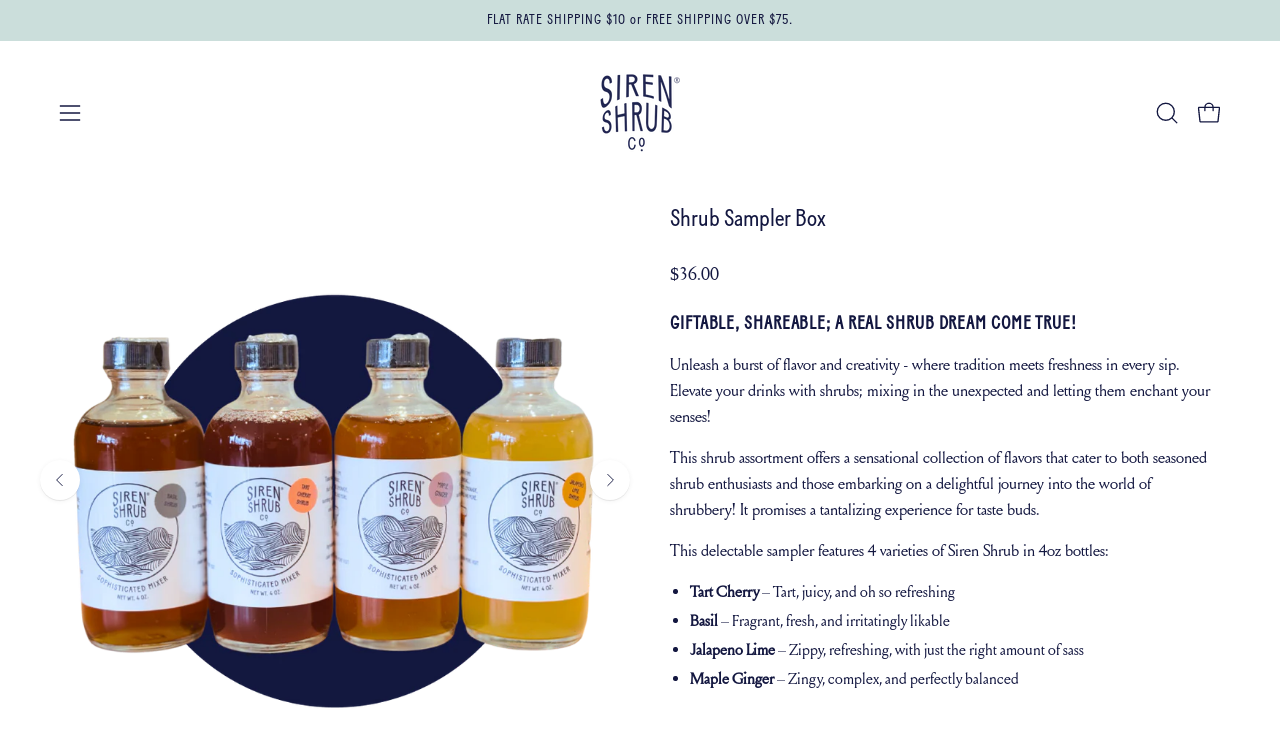

--- FILE ---
content_type: text/html; charset=utf-8
request_url: https://sirenshrubs.com/collections/shrubs-mixers/products/pocket-pack
body_size: 35436
content:
<!doctype html>
<html class="no-js no-touch" lang="en">
<head>  <meta charset="utf-8">
  <meta http-equiv='X-UA-Compatible' content='IE=edge'>
  <meta name="viewport" content="width=device-width, height=device-height, initial-scale=1.0, minimum-scale=1.0">
  <link rel="canonical" href="https://sirenshrubs.com/products/pocket-pack" />
  <link rel="preconnect" href="https://cdn.shopify.com" crossorigin>
  <link rel="preconnect" href="https://fonts.shopify.com" crossorigin>
  <link rel="preconnect" href="https://monorail-edge.shopifysvc.com" crossorigin>

  <link href="//sirenshrubs.com/cdn/shop/t/23/assets/theme.css?v=16026338050861532121721055981" as="style" rel="preload">
  <link href="//sirenshrubs.com/cdn/shop/t/23/assets/vendor.js?v=74877493214922022811721055981" as="script" rel="preload">
  <link href="//sirenshrubs.com/cdn/shop/t/23/assets/theme.js?v=46184529108772523031721055981" as="script" rel="preload">

  

  <link rel="preload" as="image" href="//sirenshrubs.com/cdn/shop/t/23/assets/loading.svg?v=91665432863842511931721055980"><style data-shopify>:root { --loader-image-size: 150px; }:root { --loader-image-size: 320px; }html:not(.is-loading) .loading-overlay { opacity: 0; visibility: hidden; pointer-events: none; }
    .loading-overlay { position: fixed; top: 0; left: 0; z-index: 99999; width: 100vw; height: 100vh; display: flex; align-items: center; justify-content: center; background: var(--bg); transition: opacity 0.3s ease-out, visibility 0s linear 0.3s; }
    .loading-overlay .loader__image--fallback { width: 320px; height: 100%; background: var(--loader-image) no-repeat center center/contain; }
    .loader__image__holder { position: absolute; top: 0; left: 0; width: 100%; height: 100%; font-size: 0; display: flex; align-items: center; justify-content: center; animation: pulse-loading 2s infinite ease-in-out; }
    .loader__image { max-width: 150px; height: auto; object-fit: contain; }</style><script>
    const loadingAppearance = "once";
    const loaded = sessionStorage.getItem('loaded');

    if (loadingAppearance === 'once') {
      if (loaded === null) {
        sessionStorage.setItem('loaded', true);
        document.documentElement.classList.add('is-loading');
      }
    } else {
      document.documentElement.classList.add('is-loading');
    }
  </script><link rel="shortcut icon" href="//sirenshrubs.com/cdn/shop/files/favicon_32x32.png?v=1719255256" type="image/png" />
  <title>Shrub Sampler Box &ndash; Siren Shrub Company</title><meta name="description" content="Shrub Sampler Box – Elevate your drinks with shrubs; mixing in the unexpected and letting shrubs enchant your senses!  This delectable sampler features 4 varieties of Siren Shrub in 4oz bottles: Tart Cherry – Tart, juicy, and oh so refreshing Basil – Fragrant, fresh, and irritatingly likable Jalapeno Lime – ZIPPY, REFR">

<meta property="og:site_name" content="Siren Shrub Company">
<meta property="og:url" content="https://sirenshrubs.com/products/pocket-pack">
<meta property="og:title" content="Shrub Sampler Box">
<meta property="og:type" content="product">
<meta property="og:description" content="Shrub Sampler Box – Elevate your drinks with shrubs; mixing in the unexpected and letting shrubs enchant your senses!  This delectable sampler features 4 varieties of Siren Shrub in 4oz bottles: Tart Cherry – Tart, juicy, and oh so refreshing Basil – Fragrant, fresh, and irritatingly likable Jalapeno Lime – ZIPPY, REFR"><meta property="og:image" content="http://sirenshrubs.com/cdn/shop/files/Shrub_Sampler_Box.png?v=1759687159">
  <meta property="og:image:secure_url" content="https://sirenshrubs.com/cdn/shop/files/Shrub_Sampler_Box.png?v=1759687159">
  <meta property="og:image:width" content="800">
  <meta property="og:image:height" content="800"><meta property="og:price:amount" content="36.00">
  <meta property="og:price:currency" content="USD"><meta name="twitter:card" content="summary_large_image">
<meta name="twitter:title" content="Shrub Sampler Box">
<meta name="twitter:description" content="Shrub Sampler Box – Elevate your drinks with shrubs; mixing in the unexpected and letting shrubs enchant your senses!  This delectable sampler features 4 varieties of Siren Shrub in 4oz bottles: Tart Cherry – Tart, juicy, and oh so refreshing Basil – Fragrant, fresh, and irritatingly likable Jalapeno Lime – ZIPPY, REFR"><style data-shopify>

@font-face {
  font-family: Cabin;
  font-weight: 400;
  font-style: normal;
  font-display: swap;
  src: url("//sirenshrubs.com/cdn/fonts/cabin/cabin_n4.cefc6494a78f87584a6f312fea532919154f66fe.woff2") format("woff2"),
       url("//sirenshrubs.com/cdn/fonts/cabin/cabin_n4.8c16611b00f59d27f4b27ce4328dfe514ce77517.woff") format("woff");
}



  





  











  @font-face {
  font-family: Cabin;
  font-weight: 500;
  font-style: normal;
  font-display: swap;
  src: url("//sirenshrubs.com/cdn/fonts/cabin/cabin_n5.0250ac238cfbbff14d3c16fcc89f227ca95d5c6f.woff2") format("woff2"),
       url("//sirenshrubs.com/cdn/fonts/cabin/cabin_n5.46470cf25a90d766aece73a31a42bfd8ef7a470b.woff") format("woff");
}


:root {--COLOR-PRIMARY-OPPOSITE: #000000;
  --COLOR-PRIMARY-OPPOSITE-ALPHA-20: rgba(0, 0, 0, 0.2);
  --COLOR-PRIMARY-LIGHTEN-DARKEN-ALPHA-20: rgba(245, 129, 92, 0.2);
  --COLOR-PRIMARY-LIGHTEN-DARKEN-ALPHA-30: rgba(245, 129, 92, 0.3);

  --PRIMARY-BUTTONS-COLOR-BG: #f8a68c;
  --PRIMARY-BUTTONS-COLOR-TEXT: #000000;
  --PRIMARY-BUTTONS-COLOR-BORDER: #f8a68c;

  --PRIMARY-BUTTONS-COLOR-LIGHTEN-DARKEN: #f5815c;

  --PRIMARY-BUTTONS-COLOR-ALPHA-05: rgba(248, 166, 140, 0.05);
  --PRIMARY-BUTTONS-COLOR-ALPHA-10: rgba(248, 166, 140, 0.1);
  --PRIMARY-BUTTONS-COLOR-ALPHA-50: rgba(248, 166, 140, 0.5);--COLOR-SECONDARY-OPPOSITE: #000000;
  --COLOR-SECONDARY-OPPOSITE-ALPHA-20: rgba(0, 0, 0, 0.2);
  --COLOR-SECONDARY-LIGHTEN-DARKEN-ALPHA-20: rgba(241, 184, 54, 0.2);
  --COLOR-SECONDARY-LIGHTEN-DARKEN-ALPHA-30: rgba(241, 184, 54, 0.3);

  --SECONDARY-BUTTONS-COLOR-BG: #f4c966;
  --SECONDARY-BUTTONS-COLOR-TEXT: #000000;
  --SECONDARY-BUTTONS-COLOR-BORDER: #f4c966;

  --SECONDARY-BUTTONS-COLOR-ALPHA-05: rgba(244, 201, 102, 0.05);
  --SECONDARY-BUTTONS-COLOR-ALPHA-10: rgba(244, 201, 102, 0.1);
  --SECONDARY-BUTTONS-COLOR-ALPHA-50: rgba(244, 201, 102, 0.5);--OUTLINE-BUTTONS-PRIMARY-BG: transparent;
  --OUTLINE-BUTTONS-PRIMARY-TEXT: #f8a68c;
  --OUTLINE-BUTTONS-PRIMARY-BORDER: #f8a68c;
  --OUTLINE-BUTTONS-PRIMARY-BG-HOVER: rgba(245, 129, 92, 0.2);

  --OUTLINE-BUTTONS-SECONDARY-BG: transparent;
  --OUTLINE-BUTTONS-SECONDARY-TEXT: #f4c966;
  --OUTLINE-BUTTONS-SECONDARY-BORDER: #f4c966;
  --OUTLINE-BUTTONS-SECONDARY-BG-HOVER: rgba(241, 184, 54, 0.2);

  --OUTLINE-BUTTONS-WHITE-BG: transparent;
  --OUTLINE-BUTTONS-WHITE-TEXT: #ffffff;
  --OUTLINE-BUTTONS-WHITE-BORDER: #ffffff;

  --OUTLINE-BUTTONS-BLACK-BG: transparent;
  --OUTLINE-BUTTONS-BLACK-TEXT: #000000;
  --OUTLINE-BUTTONS-BLACK-BORDER: #000000;--OUTLINE-SOLID-BUTTONS-PRIMARY-BG: #f8a68c;
  --OUTLINE-SOLID-BUTTONS-PRIMARY-TEXT: #000000;
  --OUTLINE-SOLID-BUTTONS-PRIMARY-BORDER: #000000;
  --OUTLINE-SOLID-BUTTONS-PRIMARY-BG-HOVER: rgba(0, 0, 0, 0.2);

  --OUTLINE-SOLID-BUTTONS-SECONDARY-BG: #f4c966;
  --OUTLINE-SOLID-BUTTONS-SECONDARY-TEXT: #000000;
  --OUTLINE-SOLID-BUTTONS-SECONDARY-BORDER: #000000;
  --OUTLINE-SOLID-BUTTONS-SECONDARY-BG-HOVER: rgba(0, 0, 0, 0.2);

  --OUTLINE-SOLID-BUTTONS-WHITE-BG: #ffffff;
  --OUTLINE-SOLID-BUTTONS-WHITE-TEXT: #000000;
  --OUTLINE-SOLID-BUTTONS-WHITE-BORDER: #000000;

  --OUTLINE-SOLID-BUTTONS-BLACK-BG: #000000;
  --OUTLINE-SOLID-BUTTONS-BLACK-TEXT: #ffffff;
  --OUTLINE-SOLID-BUTTONS-BLACK-BORDER: #ffffff;--COLOR-HEADING: #131740;
  --COLOR-TEXT: #131740;
  --COLOR-TEXT-DARKEN: #000000;
  --COLOR-TEXT-LIGHTEN: #2a338f;
  --COLOR-TEXT-ALPHA-5: rgba(19, 23, 64, 0.05);
  --COLOR-TEXT-ALPHA-8: rgba(19, 23, 64, 0.08);
  --COLOR-TEXT-ALPHA-10: rgba(19, 23, 64, 0.1);
  --COLOR-TEXT-ALPHA-15: rgba(19, 23, 64, 0.15);
  --COLOR-TEXT-ALPHA-20: rgba(19, 23, 64, 0.2);
  --COLOR-TEXT-ALPHA-25: rgba(19, 23, 64, 0.25);
  --COLOR-TEXT-ALPHA-50: rgba(19, 23, 64, 0.5);
  --COLOR-TEXT-ALPHA-60: rgba(19, 23, 64, 0.6);
  --COLOR-TEXT-ALPHA-85: rgba(19, 23, 64, 0.85);

  --COLOR-BG: #ffffff;
  --COLOR-BG-ALPHA-25: rgba(255, 255, 255, 0.25);
  --COLOR-BG-ALPHA-35: rgba(255, 255, 255, 0.35);
  --COLOR-BG-ALPHA-60: rgba(255, 255, 255, 0.6);
  --COLOR-BG-ALPHA-65: rgba(255, 255, 255, 0.65);
  --COLOR-BG-ALPHA-85: rgba(255, 255, 255, 0.85);
  --COLOR-BG-OVERLAY: rgba(255, 255, 255, 0.75);
  --COLOR-BG-DARKEN: #e6e6e6;
  --COLOR-BG-LIGHTEN-DARKEN: #e6e6e6;
  --COLOR-BG-LIGHTEN-DARKEN-SHIMMER-BG: #fafafa;
  --COLOR-BG-LIGHTEN-DARKEN-SHIMMER-EFFECT: #f5f5f5;
  --COLOR-BG-LIGHTEN-DARKEN-FOREGROUND: #f7f7f7;
  --COLOR-BG-LIGHTEN-DARKEN-SEARCH-LOADER: #cccccc;
  --COLOR-BG-LIGHTEN-DARKEN-SEARCH-LOADER-LINE: #e6e6e6;
  --COLOR-BG-LIGHTEN-DARKEN-2: #cdcdcd;
  --COLOR-BG-LIGHTEN-DARKEN-3: #b3b3b3;
  --COLOR-BG-LIGHTEN-DARKEN-4: #9a9a9a;
  --COLOR-BG-LIGHTEN-DARKEN-CONTRAST: #b3b3b3;
  --COLOR-BG-LIGHTEN-DARKEN-CONTRAST-2: #999999;
  --COLOR-BG-LIGHTEN-DARKEN-CONTRAST-3: #808080;
  --COLOR-BG-LIGHTEN-DARKEN-CONTRAST-4: #666666;

  --COLOR-BG-SECONDARY: #fff7e6;
  --COLOR-BG-SECONDARY-LIGHTEN-DARKEN: #ffe7b3;
  --COLOR-BG-SECONDARY-LIGHTEN-DARKEN-CONTRAST: #e69c00;

  --COLOR-INPUT-BG: #ffffff;

  --COLOR-ACCENT: #131740;
  --COLOR-ACCENT-TEXT: #fff;

  --COLOR-BORDER: #d3d3d3;
  --COLOR-BORDER-ALPHA-15: rgba(211, 211, 211, 0.15);
  --COLOR-BORDER-ALPHA-30: rgba(211, 211, 211, 0.3);
  --COLOR-BORDER-ALPHA-50: rgba(211, 211, 211, 0.5);
  --COLOR-BORDER-ALPHA-65: rgba(211, 211, 211, 0.65);
  --COLOR-BORDER-LIGHTEN-DARKEN: #868686;
  --COLOR-BORDER-HAIRLINE: #f7f7f7;

  --COLOR-SALE-BG: #131740;
  --COLOR-SALE-TEXT: #ffffff;
  --COLOR-CUSTOM-BG: #ffffff;
  --COLOR-CUSTOM-TEXT: #000000;
  --COLOR-SOLD-BG: #131740;
  --COLOR-SOLD-TEXT: #ffffff;
  --COLOR-SAVING-BG: #d02e2e;
  --COLOR-SAVING-TEXT: #ffffff;

  --COLOR-WHITE-BLACK: fff;
  --COLOR-BLACK-WHITE: #000;
  --COLOR-BLACK-WHITE-ALPHA-25: rgba(0, 0, 0, 0.25);--COLOR-DISABLED-GREY: rgba(19, 23, 64, 0.05);
  --COLOR-DISABLED-GREY-DARKEN: rgba(19, 23, 64, 0.45);
  --COLOR-ERROR: #D02E2E;
  --COLOR-ERROR-BG: #f3cbcb;
  --COLOR-SUCCESS: #56AD6A;
  --COLOR-SUCCESS-BG: #ECFEF0;
  --COLOR-WARN: #ECBD5E;
  --COLOR-TRANSPARENT: rgba(255, 255, 255, 0);

  --COLOR-WHITE: #ffffff;
  --COLOR-WHITE-DARKEN: #f2f2f2;
  --COLOR-WHITE-ALPHA-10: rgba(255, 255, 255, 0.1);
  --COLOR-WHITE-ALPHA-20: rgba(255, 255, 255, 0.2);
  --COLOR-WHITE-ALPHA-25: rgba(255, 255, 255, 0.25);
  --COLOR-WHITE-ALPHA-50: rgba(255, 255, 255, 0.5);
  --COLOR-WHITE-ALPHA-60: rgba(255, 255, 255, 0.6);
  --COLOR-BLACK: #000000;
  --COLOR-BLACK-LIGHTEN: #1a1a1a;
  --COLOR-BLACK-ALPHA-10: rgba(0, 0, 0, 0.1);
  --COLOR-BLACK-ALPHA-20: rgba(0, 0, 0, 0.2);
  --COLOR-BLACK-ALPHA-25: rgba(0, 0, 0, 0.25);
  --COLOR-BLACK-ALPHA-50: rgba(0, 0, 0, 0.5);
  --COLOR-BLACK-ALPHA-60: rgba(0, 0, 0, 0.6);--FONT-STACK-BODY: "New York", Iowan Old Style, Apple Garamond, Baskerville, Times New Roman, Droid Serif, Times, Source Serif Pro, serif, Apple Color Emoji, Segoe UI Emoji, Segoe UI Symbol;
  --FONT-STYLE-BODY: normal;
  --FONT-STYLE-BODY-ITALIC: ;
  --FONT-ADJUST-BODY: 1.05;

  --FONT-WEIGHT-BODY: 400;
  --FONT-WEIGHT-BODY-LIGHT: 300;
  --FONT-WEIGHT-BODY-MEDIUM: 500;
  --FONT-WEIGHT-BODY-BOLD: 700;

  --FONT-STACK-HEADING: "system_ui", -apple-system, 'Segoe UI', Roboto, 'Helvetica Neue', 'Noto Sans', 'Liberation Sans', Arial, sans-serif, 'Apple Color Emoji', 'Segoe UI Emoji', 'Segoe UI Symbol', 'Noto Color Emoji';
  --FONT-STYLE-HEADING: normal;
  --FONT-STYLE-HEADING-ITALIC: italic;
  --FONT-ADJUST-HEADING: 0.75;

  --FONT-WEIGHT-HEADING: 400;
  --FONT-WEIGHT-HEADING-LIGHT: 300;
  --FONT-WEIGHT-HEADING-MEDIUM: 700;
  --FONT-WEIGHT-HEADING-BOLD: 700;

  --FONT-STACK-NAV: "system_ui", -apple-system, 'Segoe UI', Roboto, 'Helvetica Neue', 'Noto Sans', 'Liberation Sans', Arial, sans-serif, 'Apple Color Emoji', 'Segoe UI Emoji', 'Segoe UI Symbol', 'Noto Color Emoji';
  --FONT-STYLE-NAV: normal;
  --FONT-STYLE-NAV-ITALIC: italic;
  --FONT-ADJUST-NAV: 0.9;
  --FONT-ADJUST-NAV-TOP-LEVEL: 0.8;

  --FONT-WEIGHT-NAV: 400;
  --FONT-WEIGHT-NAV-LIGHT: 300;
  --FONT-WEIGHT-NAV-MEDIUM: 700;
  --FONT-WEIGHT-NAV-BOLD: 700;

  --FONT-ADJUST-PRODUCT-GRID: 1.0;

  --FONT-STACK-BUTTON: "system_ui", -apple-system, 'Segoe UI', Roboto, 'Helvetica Neue', 'Noto Sans', 'Liberation Sans', Arial, sans-serif, 'Apple Color Emoji', 'Segoe UI Emoji', 'Segoe UI Symbol', 'Noto Color Emoji';
  --FONT-STYLE-BUTTON: normal;
  --FONT-STYLE-BUTTON-ITALIC: italic;
  --FONT-ADJUST-BUTTON: 0.8;

  --FONT-WEIGHT-BUTTON: 400;
  --FONT-WEIGHT-BUTTON-MEDIUM: 700;
  --FONT-WEIGHT-BUTTON-BOLD: 700;

  --FONT-STACK-SUBHEADING: Cabin, sans-serif;
  --FONT-STYLE-SUBHEADING: normal;
  --FONT-ADJUST-SUBHEADING: 0.75;

  --FONT-WEIGHT-SUBHEADING: 400;
  --FONT-WEIGHT-SUBHEADING-BOLD: 500;

  --FONT-STACK-LABEL: "system_ui", -apple-system, 'Segoe UI', Roboto, 'Helvetica Neue', 'Noto Sans', 'Liberation Sans', Arial, sans-serif, 'Apple Color Emoji', 'Segoe UI Emoji', 'Segoe UI Symbol', 'Noto Color Emoji';
  --FONT-STYLE-LABEL: normal;
  --FONT-ADJUST-LABEL: 0.65;

  --FONT-WEIGHT-LABEL: 700;

  --LETTER-SPACING-NAV: 0.05em;
  --LETTER-SPACING-SUBHEADING: 0.1em;
  --LETTER-SPACING-BUTTON: 0.075em;
  --LETTER-SPACING-LABEL: 0.05em;

  --BUTTON-TEXT-CAPS: uppercase;
  --HEADING-TEXT-CAPS: none;
  --SUBHEADING-TEXT-CAPS: uppercase;
  --LABEL-TEXT-CAPS: uppercase;--FONT-SIZE-INPUT: 1.05rem;--RADIUS: 0px;
  --RADIUS-SMALL: 0px;
  --RADIUS-TINY: 0px;
  --RADIUS-BADGE: 0px;
  --RADIUS-CHECKBOX: 0px;
  --RADIUS-TEXTAREA: 0px;--PRODUCT-MEDIA-PADDING-TOP: 100%;--BORDER-WIDTH: 1px;--STROKE-WIDTH: 12px;--SITE-WIDTH: 1440px;
  --SITE-WIDTH-NARROW: 840px;--COLOR-UPSELLS-BG: #cbdedb;
  --COLOR-UPSELLS-TEXT: #62817a;
  --COLOR-UPSELLS-TEXT-LIGHTEN: #98b1ab;
  --COLOR-UPSELLS-DISABLED-GREY-DARKEN: rgba(98, 129, 122, 0.45);
  --UPSELLS-HEIGHT: 135px;
  --UPSELLS-IMAGE-WIDTH: 20%;--ICON-ARROW-RIGHT: url( "//sirenshrubs.com/cdn/shop/t/23/assets/icon-chevron-right.svg?v=115618353204357621731721055980" );--loading-svg: url( "//sirenshrubs.com/cdn/shop/t/23/assets/loading.svg?v=91665432863842511931721055980" );
  --icon-check: url( "//sirenshrubs.com/cdn/shop/t/23/assets/icon-check.svg?v=175316081881880408121721055980" );
  --icon-check-swatch: url( "//sirenshrubs.com/cdn/shop/t/23/assets/icon-check-swatch.svg?v=131897745589030387781721055980" );
  --icon-zoom-in: url( "//sirenshrubs.com/cdn/shop/t/23/assets/icon-zoom-in.svg?v=157433013461716915331721055980" );
  --icon-zoom-out: url( "//sirenshrubs.com/cdn/shop/t/23/assets/icon-zoom-out.svg?v=164909107869959372931721055980" );--collection-sticky-bar-height: 0px;
  --collection-image-padding-top: 60%;

  --drawer-width: 400px;
  --drawer-transition: transform 0.4s cubic-bezier(0.46, 0.01, 0.32, 1);--gutter: 60px;
  --gutter-mobile: 20px;
  --grid-gutter: 20px;
  --grid-gutter-mobile: 35px;--inner: 20px;
  --inner-tablet: 18px;
  --inner-mobile: 16px;--grid: repeat(3, minmax(0, 1fr));
  --grid-tablet: repeat(3, minmax(0, 1fr));
  --grid-mobile: repeat(2, minmax(0, 1fr));
  --megamenu-grid: repeat(4, minmax(0, 1fr));
  --grid-row: 1 / span 3;--scrollbar-width: 0px;--overlay: #000;
  --overlay-opacity: 1;--swatch-width: 38px;
  --swatch-height: 26px;
  --swatch-size: 32px;
  --swatch-size-mobile: 30px;

  
  --move-offset: 20px;

  
  --autoplay-speed: 2200ms;

  

    --filter-bg: 1.0;
    --product-filter-bg: 1.0;}</style><link href="//sirenshrubs.com/cdn/shop/t/23/assets/theme.css?v=16026338050861532121721055981" rel="stylesheet" type="text/css" media="all" /><link href="//sirenshrubs.com/cdn/shop/t/23/assets/basis.css?v=70218715848857427551737035735" rel="stylesheet" type="text/css" media="all" /><script type="text/javascript">
    if (window.MSInputMethodContext && document.documentMode) {
      var scripts = document.getElementsByTagName('script')[0];
      var polyfill = document.createElement("script");
      polyfill.defer = true;
      polyfill.src = "//sirenshrubs.com/cdn/shop/t/23/assets/ie11.js?v=164037955086922138091721055980";

      scripts.parentNode.insertBefore(polyfill, scripts);

      document.documentElement.classList.add('ie11');
    } else {
      document.documentElement.className = document.documentElement.className.replace('no-js', 'js');
    }

    let root = '/';
    if (root[root.length - 1] !== '/') {
      root = `${root}/`;
    }

    window.theme = {
      routes: {
        root: root,
        cart_url: "\/cart",
        cart_add_url: "\/cart\/add",
        cart_change_url: "\/cart\/change",
        shop_url: "https:\/\/sirenshrubs.com",
        searchUrl: '/search',
        predictiveSearchUrl: '/search/suggest',
        product_recommendations_url: "\/recommendations\/products"
      },
      assets: {
        photoswipe: '//sirenshrubs.com/cdn/shop/t/23/assets/photoswipe.js?v=162613001030112971491721055980',
        smoothscroll: '//sirenshrubs.com/cdn/shop/t/23/assets/smoothscroll.js?v=37906625415260927261721055981',
        no_image: "//sirenshrubs.com/cdn/shopifycloud/storefront/assets/no-image-2048-a2addb12_1024x.gif",
        swatches: '//sirenshrubs.com/cdn/shop/t/23/assets/swatches.json?v=2924872460600376871721055981',
        base: "//sirenshrubs.com/cdn/shop/t/23/assets/"
      },
      strings: {
        add_to_cart: "Add to Cart",
        cart_acceptance_error: "You must accept our terms and conditions.",
        cart_empty: "Your cart is currently empty.",
        cart_price: "Price",
        cart_quantity: "Quantity",
        cart_items_one: "{{ count }} item",
        cart_items_many: "{{ count }} items",
        cart_title: "Cart",
        cart_total: "Total",
        continue_shopping: "Continue Shopping",
        free: "Free",
        limit_error: "Sorry, looks like we don\u0026#39;t have enough of this product.",
        preorder: "Pre-Order",
        remove: "Remove",
        sale_badge_text: "Sale",
        saving_badge: "Save {{ discount }}",
        saving_up_to_badge: "Save up to {{ discount }}",
        sold_out: "Sold Out",
        subscription: "Subscription",
        unavailable: "Unavailable",
        unit_price_label: "Unit price",
        unit_price_separator: "per",
        zero_qty_error: "Quantity must be greater than 0.",
        delete_confirm: "Are you sure you wish to delete this address?",
        newsletter_product_availability: "Notify Me When It’s Available"
      },
      icons: {
        plus: '<svg aria-hidden="true" focusable="false" role="presentation" class="icon icon-toggle-plus" viewBox="0 0 192 192"><path d="M30 96h132M96 30v132" stroke="currentColor" stroke-linecap="round" stroke-linejoin="round"/></svg>',
        minus: '<svg aria-hidden="true" focusable="false" role="presentation" class="icon icon-toggle-minus" viewBox="0 0 192 192"><path d="M30 96h132" stroke="currentColor" stroke-linecap="round" stroke-linejoin="round"/></svg>',
        close: '<svg aria-hidden="true" focusable="false" role="presentation" class="icon icon-close" viewBox="0 0 192 192"><path d="M150 42 42 150M150 150 42 42" stroke="currentColor" stroke-linecap="round" stroke-linejoin="round"/></svg>'
      },
      settings: {
        animations: false,
        cartType: "drawer",
        enableAcceptTerms: false,
        enableInfinityScroll: false,
        enablePaymentButton: false,
        gridImageSize: "cover",
        gridImageAspectRatio: 1,
        mobileMenuBehaviour: "link",
        productGridHover: "none",
        savingBadgeType: "percentage",
        showSaleBadge: true,
        showSoldBadge: true,
        showSavingBadge: false,
        quickBuy: "quick_buy",
        suggestArticles: false,
        suggestCollections: true,
        suggestProducts: true,
        suggestPages: false,
        suggestionsResultsLimit: 5,
        currency_code_enable: false,
        hideInventoryCount: true,
        enableColorSwatchesCollection: false,
      },
      sizes: {
        mobile: 480,
        small: 768,
        large: 1024,
        widescreen: 1440
      },
      moneyFormat: "${{amount}}",
      moneyWithCurrencyFormat: "${{amount}} USD",
      subtotal: 0,
      info: {
        name: 'Palo Alto'
      },
      version: '5.6.0'
    };
    window.PaloAlto = window.PaloAlto || {};
    window.slate = window.slate || {};
    window.isHeaderTransparent = false;
    window.stickyHeaderHeight = 60;
    window.lastWindowWidth = window.innerWidth || document.documentElement.clientWidth;
  </script><script src="//sirenshrubs.com/cdn/shop/t/23/assets/vendor.js?v=74877493214922022811721055981" defer="defer"></script>
  
  <script src="//sirenshrubs.com/cdn/shop/t/23/assets/theme.dev.js?v=62638749023237586561721055981" defer="defer"></script><script>window.performance && window.performance.mark && window.performance.mark('shopify.content_for_header.start');</script><meta name="google-site-verification" content="e5sTFlLnP_atR8RDtnYCaihHRgBT6rL0tpHozcgnIlM">
<meta id="shopify-digital-wallet" name="shopify-digital-wallet" content="/48738304149/digital_wallets/dialog">
<meta name="shopify-checkout-api-token" content="5fae8ec00fc5aa5c6144a59f99b929ef">
<link rel="alternate" type="application/json+oembed" href="https://sirenshrubs.com/products/pocket-pack.oembed">
<script async="async" src="/checkouts/internal/preloads.js?locale=en-US"></script>
<link rel="preconnect" href="https://shop.app" crossorigin="anonymous">
<script async="async" src="https://shop.app/checkouts/internal/preloads.js?locale=en-US&shop_id=48738304149" crossorigin="anonymous"></script>
<script id="apple-pay-shop-capabilities" type="application/json">{"shopId":48738304149,"countryCode":"US","currencyCode":"USD","merchantCapabilities":["supports3DS"],"merchantId":"gid:\/\/shopify\/Shop\/48738304149","merchantName":"Siren Shrub Company","requiredBillingContactFields":["postalAddress","email","phone"],"requiredShippingContactFields":["postalAddress","email","phone"],"shippingType":"shipping","supportedNetworks":["visa","masterCard","amex","discover","elo","jcb"],"total":{"type":"pending","label":"Siren Shrub Company","amount":"1.00"},"shopifyPaymentsEnabled":true,"supportsSubscriptions":true}</script>
<script id="shopify-features" type="application/json">{"accessToken":"5fae8ec00fc5aa5c6144a59f99b929ef","betas":["rich-media-storefront-analytics"],"domain":"sirenshrubs.com","predictiveSearch":true,"shopId":48738304149,"locale":"en"}</script>
<script>var Shopify = Shopify || {};
Shopify.shop = "siren-shrub-company.myshopify.com";
Shopify.locale = "en";
Shopify.currency = {"active":"USD","rate":"1.0"};
Shopify.country = "US";
Shopify.theme = {"name":"Siren Shrubs 2.0","id":142636876006,"schema_name":"Palo Alto","schema_version":"5.6.0","theme_store_id":null,"role":"main"};
Shopify.theme.handle = "null";
Shopify.theme.style = {"id":null,"handle":null};
Shopify.cdnHost = "sirenshrubs.com/cdn";
Shopify.routes = Shopify.routes || {};
Shopify.routes.root = "/";</script>
<script type="module">!function(o){(o.Shopify=o.Shopify||{}).modules=!0}(window);</script>
<script>!function(o){function n(){var o=[];function n(){o.push(Array.prototype.slice.apply(arguments))}return n.q=o,n}var t=o.Shopify=o.Shopify||{};t.loadFeatures=n(),t.autoloadFeatures=n()}(window);</script>
<script>
  window.ShopifyPay = window.ShopifyPay || {};
  window.ShopifyPay.apiHost = "shop.app\/pay";
  window.ShopifyPay.redirectState = null;
</script>
<script id="shop-js-analytics" type="application/json">{"pageType":"product"}</script>
<script defer="defer" async type="module" src="//sirenshrubs.com/cdn/shopifycloud/shop-js/modules/v2/client.init-shop-cart-sync_BT-GjEfc.en.esm.js"></script>
<script defer="defer" async type="module" src="//sirenshrubs.com/cdn/shopifycloud/shop-js/modules/v2/chunk.common_D58fp_Oc.esm.js"></script>
<script defer="defer" async type="module" src="//sirenshrubs.com/cdn/shopifycloud/shop-js/modules/v2/chunk.modal_xMitdFEc.esm.js"></script>
<script type="module">
  await import("//sirenshrubs.com/cdn/shopifycloud/shop-js/modules/v2/client.init-shop-cart-sync_BT-GjEfc.en.esm.js");
await import("//sirenshrubs.com/cdn/shopifycloud/shop-js/modules/v2/chunk.common_D58fp_Oc.esm.js");
await import("//sirenshrubs.com/cdn/shopifycloud/shop-js/modules/v2/chunk.modal_xMitdFEc.esm.js");

  window.Shopify.SignInWithShop?.initShopCartSync?.({"fedCMEnabled":true,"windoidEnabled":true});

</script>
<script defer="defer" async type="module" src="//sirenshrubs.com/cdn/shopifycloud/shop-js/modules/v2/client.payment-terms_Ci9AEqFq.en.esm.js"></script>
<script defer="defer" async type="module" src="//sirenshrubs.com/cdn/shopifycloud/shop-js/modules/v2/chunk.common_D58fp_Oc.esm.js"></script>
<script defer="defer" async type="module" src="//sirenshrubs.com/cdn/shopifycloud/shop-js/modules/v2/chunk.modal_xMitdFEc.esm.js"></script>
<script type="module">
  await import("//sirenshrubs.com/cdn/shopifycloud/shop-js/modules/v2/client.payment-terms_Ci9AEqFq.en.esm.js");
await import("//sirenshrubs.com/cdn/shopifycloud/shop-js/modules/v2/chunk.common_D58fp_Oc.esm.js");
await import("//sirenshrubs.com/cdn/shopifycloud/shop-js/modules/v2/chunk.modal_xMitdFEc.esm.js");

  
</script>
<script>
  window.Shopify = window.Shopify || {};
  if (!window.Shopify.featureAssets) window.Shopify.featureAssets = {};
  window.Shopify.featureAssets['shop-js'] = {"shop-cart-sync":["modules/v2/client.shop-cart-sync_DZOKe7Ll.en.esm.js","modules/v2/chunk.common_D58fp_Oc.esm.js","modules/v2/chunk.modal_xMitdFEc.esm.js"],"init-fed-cm":["modules/v2/client.init-fed-cm_B6oLuCjv.en.esm.js","modules/v2/chunk.common_D58fp_Oc.esm.js","modules/v2/chunk.modal_xMitdFEc.esm.js"],"shop-cash-offers":["modules/v2/client.shop-cash-offers_D2sdYoxE.en.esm.js","modules/v2/chunk.common_D58fp_Oc.esm.js","modules/v2/chunk.modal_xMitdFEc.esm.js"],"shop-login-button":["modules/v2/client.shop-login-button_QeVjl5Y3.en.esm.js","modules/v2/chunk.common_D58fp_Oc.esm.js","modules/v2/chunk.modal_xMitdFEc.esm.js"],"pay-button":["modules/v2/client.pay-button_DXTOsIq6.en.esm.js","modules/v2/chunk.common_D58fp_Oc.esm.js","modules/v2/chunk.modal_xMitdFEc.esm.js"],"shop-button":["modules/v2/client.shop-button_DQZHx9pm.en.esm.js","modules/v2/chunk.common_D58fp_Oc.esm.js","modules/v2/chunk.modal_xMitdFEc.esm.js"],"avatar":["modules/v2/client.avatar_BTnouDA3.en.esm.js"],"init-windoid":["modules/v2/client.init-windoid_CR1B-cfM.en.esm.js","modules/v2/chunk.common_D58fp_Oc.esm.js","modules/v2/chunk.modal_xMitdFEc.esm.js"],"init-shop-for-new-customer-accounts":["modules/v2/client.init-shop-for-new-customer-accounts_C_vY_xzh.en.esm.js","modules/v2/client.shop-login-button_QeVjl5Y3.en.esm.js","modules/v2/chunk.common_D58fp_Oc.esm.js","modules/v2/chunk.modal_xMitdFEc.esm.js"],"init-shop-email-lookup-coordinator":["modules/v2/client.init-shop-email-lookup-coordinator_BI7n9ZSv.en.esm.js","modules/v2/chunk.common_D58fp_Oc.esm.js","modules/v2/chunk.modal_xMitdFEc.esm.js"],"init-shop-cart-sync":["modules/v2/client.init-shop-cart-sync_BT-GjEfc.en.esm.js","modules/v2/chunk.common_D58fp_Oc.esm.js","modules/v2/chunk.modal_xMitdFEc.esm.js"],"shop-toast-manager":["modules/v2/client.shop-toast-manager_DiYdP3xc.en.esm.js","modules/v2/chunk.common_D58fp_Oc.esm.js","modules/v2/chunk.modal_xMitdFEc.esm.js"],"init-customer-accounts":["modules/v2/client.init-customer-accounts_D9ZNqS-Q.en.esm.js","modules/v2/client.shop-login-button_QeVjl5Y3.en.esm.js","modules/v2/chunk.common_D58fp_Oc.esm.js","modules/v2/chunk.modal_xMitdFEc.esm.js"],"init-customer-accounts-sign-up":["modules/v2/client.init-customer-accounts-sign-up_iGw4briv.en.esm.js","modules/v2/client.shop-login-button_QeVjl5Y3.en.esm.js","modules/v2/chunk.common_D58fp_Oc.esm.js","modules/v2/chunk.modal_xMitdFEc.esm.js"],"shop-follow-button":["modules/v2/client.shop-follow-button_CqMgW2wH.en.esm.js","modules/v2/chunk.common_D58fp_Oc.esm.js","modules/v2/chunk.modal_xMitdFEc.esm.js"],"checkout-modal":["modules/v2/client.checkout-modal_xHeaAweL.en.esm.js","modules/v2/chunk.common_D58fp_Oc.esm.js","modules/v2/chunk.modal_xMitdFEc.esm.js"],"shop-login":["modules/v2/client.shop-login_D91U-Q7h.en.esm.js","modules/v2/chunk.common_D58fp_Oc.esm.js","modules/v2/chunk.modal_xMitdFEc.esm.js"],"lead-capture":["modules/v2/client.lead-capture_BJmE1dJe.en.esm.js","modules/v2/chunk.common_D58fp_Oc.esm.js","modules/v2/chunk.modal_xMitdFEc.esm.js"],"payment-terms":["modules/v2/client.payment-terms_Ci9AEqFq.en.esm.js","modules/v2/chunk.common_D58fp_Oc.esm.js","modules/v2/chunk.modal_xMitdFEc.esm.js"]};
</script>
<script>(function() {
  var isLoaded = false;
  function asyncLoad() {
    if (isLoaded) return;
    isLoaded = true;
    var urls = ["https:\/\/widget.gotolstoy.com\/widget\/widget.js?app-key=1e21b521-130e-4c31-975a-de7a15093fc0\u0026shop=siren-shrub-company.myshopify.com","https:\/\/static.shareasale.com\/json\/shopify\/deduplication.js?shop=siren-shrub-company.myshopify.com","https:\/\/static.shareasale.com\/json\/shopify\/shareasale-tracking.js?sasmid=130724\u0026ssmtid=19038\u0026scid=null\u0026xtm=null\u0026xtv=null\u0026cd=false\u0026shop=siren-shrub-company.myshopify.com"];
    for (var i = 0; i < urls.length; i++) {
      var s = document.createElement('script');
      s.type = 'text/javascript';
      s.async = true;
      s.src = urls[i];
      var x = document.getElementsByTagName('script')[0];
      x.parentNode.insertBefore(s, x);
    }
  };
  if(window.attachEvent) {
    window.attachEvent('onload', asyncLoad);
  } else {
    window.addEventListener('load', asyncLoad, false);
  }
})();</script>
<script id="__st">var __st={"a":48738304149,"offset":-21600,"reqid":"ac80b121-103c-4e68-b2a0-84489b0b9322-1769326782","pageurl":"sirenshrubs.com\/collections\/shrubs-mixers\/products\/pocket-pack","u":"830d9bb1f3c6","p":"product","rtyp":"product","rid":8333052117222};</script>
<script>window.ShopifyPaypalV4VisibilityTracking = true;</script>
<script id="captcha-bootstrap">!function(){'use strict';const t='contact',e='account',n='new_comment',o=[[t,t],['blogs',n],['comments',n],[t,'customer']],c=[[e,'customer_login'],[e,'guest_login'],[e,'recover_customer_password'],[e,'create_customer']],r=t=>t.map((([t,e])=>`form[action*='/${t}']:not([data-nocaptcha='true']) input[name='form_type'][value='${e}']`)).join(','),a=t=>()=>t?[...document.querySelectorAll(t)].map((t=>t.form)):[];function s(){const t=[...o],e=r(t);return a(e)}const i='password',u='form_key',d=['recaptcha-v3-token','g-recaptcha-response','h-captcha-response',i],f=()=>{try{return window.sessionStorage}catch{return}},m='__shopify_v',_=t=>t.elements[u];function p(t,e,n=!1){try{const o=window.sessionStorage,c=JSON.parse(o.getItem(e)),{data:r}=function(t){const{data:e,action:n}=t;return t[m]||n?{data:e,action:n}:{data:t,action:n}}(c);for(const[e,n]of Object.entries(r))t.elements[e]&&(t.elements[e].value=n);n&&o.removeItem(e)}catch(o){console.error('form repopulation failed',{error:o})}}const l='form_type',E='cptcha';function T(t){t.dataset[E]=!0}const w=window,h=w.document,L='Shopify',v='ce_forms',y='captcha';let A=!1;((t,e)=>{const n=(g='f06e6c50-85a8-45c8-87d0-21a2b65856fe',I='https://cdn.shopify.com/shopifycloud/storefront-forms-hcaptcha/ce_storefront_forms_captcha_hcaptcha.v1.5.2.iife.js',D={infoText:'Protected by hCaptcha',privacyText:'Privacy',termsText:'Terms'},(t,e,n)=>{const o=w[L][v],c=o.bindForm;if(c)return c(t,g,e,D).then(n);var r;o.q.push([[t,g,e,D],n]),r=I,A||(h.body.append(Object.assign(h.createElement('script'),{id:'captcha-provider',async:!0,src:r})),A=!0)});var g,I,D;w[L]=w[L]||{},w[L][v]=w[L][v]||{},w[L][v].q=[],w[L][y]=w[L][y]||{},w[L][y].protect=function(t,e){n(t,void 0,e),T(t)},Object.freeze(w[L][y]),function(t,e,n,w,h,L){const[v,y,A,g]=function(t,e,n){const i=e?o:[],u=t?c:[],d=[...i,...u],f=r(d),m=r(i),_=r(d.filter((([t,e])=>n.includes(e))));return[a(f),a(m),a(_),s()]}(w,h,L),I=t=>{const e=t.target;return e instanceof HTMLFormElement?e:e&&e.form},D=t=>v().includes(t);t.addEventListener('submit',(t=>{const e=I(t);if(!e)return;const n=D(e)&&!e.dataset.hcaptchaBound&&!e.dataset.recaptchaBound,o=_(e),c=g().includes(e)&&(!o||!o.value);(n||c)&&t.preventDefault(),c&&!n&&(function(t){try{if(!f())return;!function(t){const e=f();if(!e)return;const n=_(t);if(!n)return;const o=n.value;o&&e.removeItem(o)}(t);const e=Array.from(Array(32),(()=>Math.random().toString(36)[2])).join('');!function(t,e){_(t)||t.append(Object.assign(document.createElement('input'),{type:'hidden',name:u})),t.elements[u].value=e}(t,e),function(t,e){const n=f();if(!n)return;const o=[...t.querySelectorAll(`input[type='${i}']`)].map((({name:t})=>t)),c=[...d,...o],r={};for(const[a,s]of new FormData(t).entries())c.includes(a)||(r[a]=s);n.setItem(e,JSON.stringify({[m]:1,action:t.action,data:r}))}(t,e)}catch(e){console.error('failed to persist form',e)}}(e),e.submit())}));const S=(t,e)=>{t&&!t.dataset[E]&&(n(t,e.some((e=>e===t))),T(t))};for(const o of['focusin','change'])t.addEventListener(o,(t=>{const e=I(t);D(e)&&S(e,y())}));const B=e.get('form_key'),M=e.get(l),P=B&&M;t.addEventListener('DOMContentLoaded',(()=>{const t=y();if(P)for(const e of t)e.elements[l].value===M&&p(e,B);[...new Set([...A(),...v().filter((t=>'true'===t.dataset.shopifyCaptcha))])].forEach((e=>S(e,t)))}))}(h,new URLSearchParams(w.location.search),n,t,e,['guest_login'])})(!0,!0)}();</script>
<script integrity="sha256-4kQ18oKyAcykRKYeNunJcIwy7WH5gtpwJnB7kiuLZ1E=" data-source-attribution="shopify.loadfeatures" defer="defer" src="//sirenshrubs.com/cdn/shopifycloud/storefront/assets/storefront/load_feature-a0a9edcb.js" crossorigin="anonymous"></script>
<script crossorigin="anonymous" defer="defer" src="//sirenshrubs.com/cdn/shopifycloud/storefront/assets/shopify_pay/storefront-65b4c6d7.js?v=20250812"></script>
<script data-source-attribution="shopify.dynamic_checkout.dynamic.init">var Shopify=Shopify||{};Shopify.PaymentButton=Shopify.PaymentButton||{isStorefrontPortableWallets:!0,init:function(){window.Shopify.PaymentButton.init=function(){};var t=document.createElement("script");t.src="https://sirenshrubs.com/cdn/shopifycloud/portable-wallets/latest/portable-wallets.en.js",t.type="module",document.head.appendChild(t)}};
</script>
<script data-source-attribution="shopify.dynamic_checkout.buyer_consent">
  function portableWalletsHideBuyerConsent(e){var t=document.getElementById("shopify-buyer-consent"),n=document.getElementById("shopify-subscription-policy-button");t&&n&&(t.classList.add("hidden"),t.setAttribute("aria-hidden","true"),n.removeEventListener("click",e))}function portableWalletsShowBuyerConsent(e){var t=document.getElementById("shopify-buyer-consent"),n=document.getElementById("shopify-subscription-policy-button");t&&n&&(t.classList.remove("hidden"),t.removeAttribute("aria-hidden"),n.addEventListener("click",e))}window.Shopify?.PaymentButton&&(window.Shopify.PaymentButton.hideBuyerConsent=portableWalletsHideBuyerConsent,window.Shopify.PaymentButton.showBuyerConsent=portableWalletsShowBuyerConsent);
</script>
<script data-source-attribution="shopify.dynamic_checkout.cart.bootstrap">document.addEventListener("DOMContentLoaded",(function(){function t(){return document.querySelector("shopify-accelerated-checkout-cart, shopify-accelerated-checkout")}if(t())Shopify.PaymentButton.init();else{new MutationObserver((function(e,n){t()&&(Shopify.PaymentButton.init(),n.disconnect())})).observe(document.body,{childList:!0,subtree:!0})}}));
</script>
<link id="shopify-accelerated-checkout-styles" rel="stylesheet" media="screen" href="https://sirenshrubs.com/cdn/shopifycloud/portable-wallets/latest/accelerated-checkout-backwards-compat.css" crossorigin="anonymous">
<style id="shopify-accelerated-checkout-cart">
        #shopify-buyer-consent {
  margin-top: 1em;
  display: inline-block;
  width: 100%;
}

#shopify-buyer-consent.hidden {
  display: none;
}

#shopify-subscription-policy-button {
  background: none;
  border: none;
  padding: 0;
  text-decoration: underline;
  font-size: inherit;
  cursor: pointer;
}

#shopify-subscription-policy-button::before {
  box-shadow: none;
}

      </style>

<script>window.performance && window.performance.mark && window.performance.mark('shopify.content_for_header.end');</script>

  <script>
if (window.location.pathname.startsWith('/tools/recurring')) {
  window.location.href = '/a/account/login';
}
</script>

<!-- BEGIN app block: shopify://apps/klaviyo-email-marketing-sms/blocks/klaviyo-onsite-embed/2632fe16-c075-4321-a88b-50b567f42507 -->












  <script async src="https://static.klaviyo.com/onsite/js/VZYKB6/klaviyo.js?company_id=VZYKB6"></script>
  <script>!function(){if(!window.klaviyo){window._klOnsite=window._klOnsite||[];try{window.klaviyo=new Proxy({},{get:function(n,i){return"push"===i?function(){var n;(n=window._klOnsite).push.apply(n,arguments)}:function(){for(var n=arguments.length,o=new Array(n),w=0;w<n;w++)o[w]=arguments[w];var t="function"==typeof o[o.length-1]?o.pop():void 0,e=new Promise((function(n){window._klOnsite.push([i].concat(o,[function(i){t&&t(i),n(i)}]))}));return e}}})}catch(n){window.klaviyo=window.klaviyo||[],window.klaviyo.push=function(){var n;(n=window._klOnsite).push.apply(n,arguments)}}}}();</script>

  
    <script id="viewed_product">
      if (item == null) {
        var _learnq = _learnq || [];

        var MetafieldReviews = null
        var MetafieldYotpoRating = null
        var MetafieldYotpoCount = null
        var MetafieldLooxRating = null
        var MetafieldLooxCount = null
        var okendoProduct = null
        var okendoProductReviewCount = null
        var okendoProductReviewAverageValue = null
        try {
          // The following fields are used for Customer Hub recently viewed in order to add reviews.
          // This information is not part of __kla_viewed. Instead, it is part of __kla_viewed_reviewed_items
          MetafieldReviews = {};
          MetafieldYotpoRating = null
          MetafieldYotpoCount = null
          MetafieldLooxRating = null
          MetafieldLooxCount = null

          okendoProduct = null
          // If the okendo metafield is not legacy, it will error, which then requires the new json formatted data
          if (okendoProduct && 'error' in okendoProduct) {
            okendoProduct = null
          }
          okendoProductReviewCount = okendoProduct ? okendoProduct.reviewCount : null
          okendoProductReviewAverageValue = okendoProduct ? okendoProduct.reviewAverageValue : null
        } catch (error) {
          console.error('Error in Klaviyo onsite reviews tracking:', error);
        }

        var item = {
          Name: "Shrub Sampler Box",
          ProductID: 8333052117222,
          Categories: ["All","Shop","Shop - Beverage","Shop - Gift","Shop - Mixer","Shrubs \u0026 Mixers","Sophisticated Mixers"],
          ImageURL: "https://sirenshrubs.com/cdn/shop/files/Shrub_Sampler_Box_grande.png?v=1759687159",
          URL: "https://sirenshrubs.com/products/pocket-pack",
          Brand: "Siren Shrub Company",
          Price: "$36.00",
          Value: "36.00",
          CompareAtPrice: "$0.00"
        };
        _learnq.push(['track', 'Viewed Product', item]);
        _learnq.push(['trackViewedItem', {
          Title: item.Name,
          ItemId: item.ProductID,
          Categories: item.Categories,
          ImageUrl: item.ImageURL,
          Url: item.URL,
          Metadata: {
            Brand: item.Brand,
            Price: item.Price,
            Value: item.Value,
            CompareAtPrice: item.CompareAtPrice
          },
          metafields:{
            reviews: MetafieldReviews,
            yotpo:{
              rating: MetafieldYotpoRating,
              count: MetafieldYotpoCount,
            },
            loox:{
              rating: MetafieldLooxRating,
              count: MetafieldLooxCount,
            },
            okendo: {
              rating: okendoProductReviewAverageValue,
              count: okendoProductReviewCount,
            }
          }
        }]);
      }
    </script>
  




  <script>
    window.klaviyoReviewsProductDesignMode = false
  </script>



  <!-- BEGIN app snippet: customer-hub-data --><script>
  if (!window.customerHub) {
    window.customerHub = {};
  }
  window.customerHub.storefrontRoutes = {
    login: "/account/login?return_url=%2F%23k-hub",
    register: "/account/register?return_url=%2F%23k-hub",
    logout: "/account/logout",
    profile: "/account",
    addresses: "/account/addresses",
  };
  
  window.customerHub.userId = null;
  
  window.customerHub.storeDomain = "siren-shrub-company.myshopify.com";

  
    window.customerHub.activeProduct = {
      name: "Shrub Sampler Box",
      category: null,
      imageUrl: "https://sirenshrubs.com/cdn/shop/files/Shrub_Sampler_Box_grande.png?v=1759687159",
      id: "8333052117222",
      link: "https://sirenshrubs.com/products/pocket-pack",
      variants: [
        
          {
            id: "44012206096614",
            
            imageUrl: "https://sirenshrubs.com/cdn/shop/files/Shrub_Sampler_Box.png?v=1759687159&width=500",
            
            price: "3600",
            currency: "USD",
            availableForSale: true,
            title: "4 - 4oz bottles",
          },
        
      ],
    };
    window.customerHub.activeProduct.variants.forEach((variant) => {
        
        variant.price = `${variant.price.slice(0, -2)}.${variant.price.slice(-2)}`;
    });
  

  
    window.customerHub.storeLocale = {
        currentLanguage: 'en',
        currentCountry: 'US',
        availableLanguages: [
          
            {
              iso_code: 'en',
              endonym_name: 'English'
            }
          
        ],
        availableCountries: [
          
            {
              iso_code: 'US',
              name: 'United States',
              currency_code: 'USD'
            }
          
        ]
    };
  
</script>
<!-- END app snippet -->





<!-- END app block --><link href="https://monorail-edge.shopifysvc.com" rel="dns-prefetch">
<script>(function(){if ("sendBeacon" in navigator && "performance" in window) {try {var session_token_from_headers = performance.getEntriesByType('navigation')[0].serverTiming.find(x => x.name == '_s').description;} catch {var session_token_from_headers = undefined;}var session_cookie_matches = document.cookie.match(/_shopify_s=([^;]*)/);var session_token_from_cookie = session_cookie_matches && session_cookie_matches.length === 2 ? session_cookie_matches[1] : "";var session_token = session_token_from_headers || session_token_from_cookie || "";function handle_abandonment_event(e) {var entries = performance.getEntries().filter(function(entry) {return /monorail-edge.shopifysvc.com/.test(entry.name);});if (!window.abandonment_tracked && entries.length === 0) {window.abandonment_tracked = true;var currentMs = Date.now();var navigation_start = performance.timing.navigationStart;var payload = {shop_id: 48738304149,url: window.location.href,navigation_start,duration: currentMs - navigation_start,session_token,page_type: "product"};window.navigator.sendBeacon("https://monorail-edge.shopifysvc.com/v1/produce", JSON.stringify({schema_id: "online_store_buyer_site_abandonment/1.1",payload: payload,metadata: {event_created_at_ms: currentMs,event_sent_at_ms: currentMs}}));}}window.addEventListener('pagehide', handle_abandonment_event);}}());</script>
<script id="web-pixels-manager-setup">(function e(e,d,r,n,o){if(void 0===o&&(o={}),!Boolean(null===(a=null===(i=window.Shopify)||void 0===i?void 0:i.analytics)||void 0===a?void 0:a.replayQueue)){var i,a;window.Shopify=window.Shopify||{};var t=window.Shopify;t.analytics=t.analytics||{};var s=t.analytics;s.replayQueue=[],s.publish=function(e,d,r){return s.replayQueue.push([e,d,r]),!0};try{self.performance.mark("wpm:start")}catch(e){}var l=function(){var e={modern:/Edge?\/(1{2}[4-9]|1[2-9]\d|[2-9]\d{2}|\d{4,})\.\d+(\.\d+|)|Firefox\/(1{2}[4-9]|1[2-9]\d|[2-9]\d{2}|\d{4,})\.\d+(\.\d+|)|Chrom(ium|e)\/(9{2}|\d{3,})\.\d+(\.\d+|)|(Maci|X1{2}).+ Version\/(15\.\d+|(1[6-9]|[2-9]\d|\d{3,})\.\d+)([,.]\d+|)( \(\w+\)|)( Mobile\/\w+|) Safari\/|Chrome.+OPR\/(9{2}|\d{3,})\.\d+\.\d+|(CPU[ +]OS|iPhone[ +]OS|CPU[ +]iPhone|CPU IPhone OS|CPU iPad OS)[ +]+(15[._]\d+|(1[6-9]|[2-9]\d|\d{3,})[._]\d+)([._]\d+|)|Android:?[ /-](13[3-9]|1[4-9]\d|[2-9]\d{2}|\d{4,})(\.\d+|)(\.\d+|)|Android.+Firefox\/(13[5-9]|1[4-9]\d|[2-9]\d{2}|\d{4,})\.\d+(\.\d+|)|Android.+Chrom(ium|e)\/(13[3-9]|1[4-9]\d|[2-9]\d{2}|\d{4,})\.\d+(\.\d+|)|SamsungBrowser\/([2-9]\d|\d{3,})\.\d+/,legacy:/Edge?\/(1[6-9]|[2-9]\d|\d{3,})\.\d+(\.\d+|)|Firefox\/(5[4-9]|[6-9]\d|\d{3,})\.\d+(\.\d+|)|Chrom(ium|e)\/(5[1-9]|[6-9]\d|\d{3,})\.\d+(\.\d+|)([\d.]+$|.*Safari\/(?![\d.]+ Edge\/[\d.]+$))|(Maci|X1{2}).+ Version\/(10\.\d+|(1[1-9]|[2-9]\d|\d{3,})\.\d+)([,.]\d+|)( \(\w+\)|)( Mobile\/\w+|) Safari\/|Chrome.+OPR\/(3[89]|[4-9]\d|\d{3,})\.\d+\.\d+|(CPU[ +]OS|iPhone[ +]OS|CPU[ +]iPhone|CPU IPhone OS|CPU iPad OS)[ +]+(10[._]\d+|(1[1-9]|[2-9]\d|\d{3,})[._]\d+)([._]\d+|)|Android:?[ /-](13[3-9]|1[4-9]\d|[2-9]\d{2}|\d{4,})(\.\d+|)(\.\d+|)|Mobile Safari.+OPR\/([89]\d|\d{3,})\.\d+\.\d+|Android.+Firefox\/(13[5-9]|1[4-9]\d|[2-9]\d{2}|\d{4,})\.\d+(\.\d+|)|Android.+Chrom(ium|e)\/(13[3-9]|1[4-9]\d|[2-9]\d{2}|\d{4,})\.\d+(\.\d+|)|Android.+(UC? ?Browser|UCWEB|U3)[ /]?(15\.([5-9]|\d{2,})|(1[6-9]|[2-9]\d|\d{3,})\.\d+)\.\d+|SamsungBrowser\/(5\.\d+|([6-9]|\d{2,})\.\d+)|Android.+MQ{2}Browser\/(14(\.(9|\d{2,})|)|(1[5-9]|[2-9]\d|\d{3,})(\.\d+|))(\.\d+|)|K[Aa][Ii]OS\/(3\.\d+|([4-9]|\d{2,})\.\d+)(\.\d+|)/},d=e.modern,r=e.legacy,n=navigator.userAgent;return n.match(d)?"modern":n.match(r)?"legacy":"unknown"}(),u="modern"===l?"modern":"legacy",c=(null!=n?n:{modern:"",legacy:""})[u],f=function(e){return[e.baseUrl,"/wpm","/b",e.hashVersion,"modern"===e.buildTarget?"m":"l",".js"].join("")}({baseUrl:d,hashVersion:r,buildTarget:u}),m=function(e){var d=e.version,r=e.bundleTarget,n=e.surface,o=e.pageUrl,i=e.monorailEndpoint;return{emit:function(e){var a=e.status,t=e.errorMsg,s=(new Date).getTime(),l=JSON.stringify({metadata:{event_sent_at_ms:s},events:[{schema_id:"web_pixels_manager_load/3.1",payload:{version:d,bundle_target:r,page_url:o,status:a,surface:n,error_msg:t},metadata:{event_created_at_ms:s}}]});if(!i)return console&&console.warn&&console.warn("[Web Pixels Manager] No Monorail endpoint provided, skipping logging."),!1;try{return self.navigator.sendBeacon.bind(self.navigator)(i,l)}catch(e){}var u=new XMLHttpRequest;try{return u.open("POST",i,!0),u.setRequestHeader("Content-Type","text/plain"),u.send(l),!0}catch(e){return console&&console.warn&&console.warn("[Web Pixels Manager] Got an unhandled error while logging to Monorail."),!1}}}}({version:r,bundleTarget:l,surface:e.surface,pageUrl:self.location.href,monorailEndpoint:e.monorailEndpoint});try{o.browserTarget=l,function(e){var d=e.src,r=e.async,n=void 0===r||r,o=e.onload,i=e.onerror,a=e.sri,t=e.scriptDataAttributes,s=void 0===t?{}:t,l=document.createElement("script"),u=document.querySelector("head"),c=document.querySelector("body");if(l.async=n,l.src=d,a&&(l.integrity=a,l.crossOrigin="anonymous"),s)for(var f in s)if(Object.prototype.hasOwnProperty.call(s,f))try{l.dataset[f]=s[f]}catch(e){}if(o&&l.addEventListener("load",o),i&&l.addEventListener("error",i),u)u.appendChild(l);else{if(!c)throw new Error("Did not find a head or body element to append the script");c.appendChild(l)}}({src:f,async:!0,onload:function(){if(!function(){var e,d;return Boolean(null===(d=null===(e=window.Shopify)||void 0===e?void 0:e.analytics)||void 0===d?void 0:d.initialized)}()){var d=window.webPixelsManager.init(e)||void 0;if(d){var r=window.Shopify.analytics;r.replayQueue.forEach((function(e){var r=e[0],n=e[1],o=e[2];d.publishCustomEvent(r,n,o)})),r.replayQueue=[],r.publish=d.publishCustomEvent,r.visitor=d.visitor,r.initialized=!0}}},onerror:function(){return m.emit({status:"failed",errorMsg:"".concat(f," has failed to load")})},sri:function(e){var d=/^sha384-[A-Za-z0-9+/=]+$/;return"string"==typeof e&&d.test(e)}(c)?c:"",scriptDataAttributes:o}),m.emit({status:"loading"})}catch(e){m.emit({status:"failed",errorMsg:(null==e?void 0:e.message)||"Unknown error"})}}})({shopId: 48738304149,storefrontBaseUrl: "https://sirenshrubs.com",extensionsBaseUrl: "https://extensions.shopifycdn.com/cdn/shopifycloud/web-pixels-manager",monorailEndpoint: "https://monorail-edge.shopifysvc.com/unstable/produce_batch",surface: "storefront-renderer",enabledBetaFlags: ["2dca8a86"],webPixelsConfigList: [{"id":"1370882278","configuration":"{\"accountID\":\"VZYKB6\",\"webPixelConfig\":\"eyJlbmFibGVBZGRlZFRvQ2FydEV2ZW50cyI6IHRydWV9\"}","eventPayloadVersion":"v1","runtimeContext":"STRICT","scriptVersion":"524f6c1ee37bacdca7657a665bdca589","type":"APP","apiClientId":123074,"privacyPurposes":["ANALYTICS","MARKETING"],"dataSharingAdjustments":{"protectedCustomerApprovalScopes":["read_customer_address","read_customer_email","read_customer_name","read_customer_personal_data","read_customer_phone"]}},{"id":"996344038","configuration":"{\"masterTagID\":\"19038\",\"merchantID\":\"130724\",\"appPath\":\"https:\/\/daedalus.shareasale.com\",\"storeID\":\"NaN\",\"xTypeMode\":\"NaN\",\"xTypeValue\":\"NaN\",\"channelDedup\":\"NaN\"}","eventPayloadVersion":"v1","runtimeContext":"STRICT","scriptVersion":"f300cca684872f2df140f714437af558","type":"APP","apiClientId":4929191,"privacyPurposes":["ANALYTICS","MARKETING"],"dataSharingAdjustments":{"protectedCustomerApprovalScopes":["read_customer_personal_data"]}},{"id":"490176742","configuration":"{\"config\":\"{\\\"pixel_id\\\":\\\"G-LV3SJNM1FE\\\",\\\"target_country\\\":\\\"US\\\",\\\"gtag_events\\\":[{\\\"type\\\":\\\"search\\\",\\\"action_label\\\":\\\"G-LV3SJNM1FE\\\"},{\\\"type\\\":\\\"begin_checkout\\\",\\\"action_label\\\":\\\"G-LV3SJNM1FE\\\"},{\\\"type\\\":\\\"view_item\\\",\\\"action_label\\\":[\\\"G-LV3SJNM1FE\\\",\\\"MC-MC8H22H58J\\\"]},{\\\"type\\\":\\\"purchase\\\",\\\"action_label\\\":[\\\"G-LV3SJNM1FE\\\",\\\"MC-MC8H22H58J\\\"]},{\\\"type\\\":\\\"page_view\\\",\\\"action_label\\\":[\\\"G-LV3SJNM1FE\\\",\\\"MC-MC8H22H58J\\\"]},{\\\"type\\\":\\\"add_payment_info\\\",\\\"action_label\\\":\\\"G-LV3SJNM1FE\\\"},{\\\"type\\\":\\\"add_to_cart\\\",\\\"action_label\\\":\\\"G-LV3SJNM1FE\\\"}],\\\"enable_monitoring_mode\\\":false}\"}","eventPayloadVersion":"v1","runtimeContext":"OPEN","scriptVersion":"b2a88bafab3e21179ed38636efcd8a93","type":"APP","apiClientId":1780363,"privacyPurposes":[],"dataSharingAdjustments":{"protectedCustomerApprovalScopes":["read_customer_address","read_customer_email","read_customer_name","read_customer_personal_data","read_customer_phone"]}},{"id":"138445030","configuration":"{\"pixel_id\":\"1351352495002834\",\"pixel_type\":\"facebook_pixel\",\"metaapp_system_user_token\":\"-\"}","eventPayloadVersion":"v1","runtimeContext":"OPEN","scriptVersion":"ca16bc87fe92b6042fbaa3acc2fbdaa6","type":"APP","apiClientId":2329312,"privacyPurposes":["ANALYTICS","MARKETING","SALE_OF_DATA"],"dataSharingAdjustments":{"protectedCustomerApprovalScopes":["read_customer_address","read_customer_email","read_customer_name","read_customer_personal_data","read_customer_phone"]}},{"id":"93847782","configuration":"{\"tagID\":\"2613357505087\"}","eventPayloadVersion":"v1","runtimeContext":"STRICT","scriptVersion":"18031546ee651571ed29edbe71a3550b","type":"APP","apiClientId":3009811,"privacyPurposes":["ANALYTICS","MARKETING","SALE_OF_DATA"],"dataSharingAdjustments":{"protectedCustomerApprovalScopes":["read_customer_address","read_customer_email","read_customer_name","read_customer_personal_data","read_customer_phone"]}},{"id":"68485350","eventPayloadVersion":"v1","runtimeContext":"LAX","scriptVersion":"1","type":"CUSTOM","privacyPurposes":["ANALYTICS"],"name":"Google Analytics tag (migrated)"},{"id":"shopify-app-pixel","configuration":"{}","eventPayloadVersion":"v1","runtimeContext":"STRICT","scriptVersion":"0450","apiClientId":"shopify-pixel","type":"APP","privacyPurposes":["ANALYTICS","MARKETING"]},{"id":"shopify-custom-pixel","eventPayloadVersion":"v1","runtimeContext":"LAX","scriptVersion":"0450","apiClientId":"shopify-pixel","type":"CUSTOM","privacyPurposes":["ANALYTICS","MARKETING"]}],isMerchantRequest: false,initData: {"shop":{"name":"Siren Shrub Company","paymentSettings":{"currencyCode":"USD"},"myshopifyDomain":"siren-shrub-company.myshopify.com","countryCode":"US","storefrontUrl":"https:\/\/sirenshrubs.com"},"customer":null,"cart":null,"checkout":null,"productVariants":[{"price":{"amount":36.0,"currencyCode":"USD"},"product":{"title":"Shrub Sampler Box","vendor":"Siren Shrub Company","id":"8333052117222","untranslatedTitle":"Shrub Sampler Box","url":"\/products\/pocket-pack","type":"Vinegar Drinks"},"id":"44012206096614","image":{"src":"\/\/sirenshrubs.com\/cdn\/shop\/files\/Shrub_Sampler_Box.png?v=1759687159"},"sku":"SSCSP4OZ","title":"4 - 4oz bottles","untranslatedTitle":"4 - 4oz bottles"}],"purchasingCompany":null},},"https://sirenshrubs.com/cdn","fcfee988w5aeb613cpc8e4bc33m6693e112",{"modern":"","legacy":""},{"shopId":"48738304149","storefrontBaseUrl":"https:\/\/sirenshrubs.com","extensionBaseUrl":"https:\/\/extensions.shopifycdn.com\/cdn\/shopifycloud\/web-pixels-manager","surface":"storefront-renderer","enabledBetaFlags":"[\"2dca8a86\"]","isMerchantRequest":"false","hashVersion":"fcfee988w5aeb613cpc8e4bc33m6693e112","publish":"custom","events":"[[\"page_viewed\",{}],[\"product_viewed\",{\"productVariant\":{\"price\":{\"amount\":36.0,\"currencyCode\":\"USD\"},\"product\":{\"title\":\"Shrub Sampler Box\",\"vendor\":\"Siren Shrub Company\",\"id\":\"8333052117222\",\"untranslatedTitle\":\"Shrub Sampler Box\",\"url\":\"\/products\/pocket-pack\",\"type\":\"Vinegar Drinks\"},\"id\":\"44012206096614\",\"image\":{\"src\":\"\/\/sirenshrubs.com\/cdn\/shop\/files\/Shrub_Sampler_Box.png?v=1759687159\"},\"sku\":\"SSCSP4OZ\",\"title\":\"4 - 4oz bottles\",\"untranslatedTitle\":\"4 - 4oz bottles\"}}]]"});</script><script>
  window.ShopifyAnalytics = window.ShopifyAnalytics || {};
  window.ShopifyAnalytics.meta = window.ShopifyAnalytics.meta || {};
  window.ShopifyAnalytics.meta.currency = 'USD';
  var meta = {"product":{"id":8333052117222,"gid":"gid:\/\/shopify\/Product\/8333052117222","vendor":"Siren Shrub Company","type":"Vinegar Drinks","handle":"pocket-pack","variants":[{"id":44012206096614,"price":3600,"name":"Shrub Sampler Box - 4 - 4oz bottles","public_title":"4 - 4oz bottles","sku":"SSCSP4OZ"}],"remote":false},"page":{"pageType":"product","resourceType":"product","resourceId":8333052117222,"requestId":"ac80b121-103c-4e68-b2a0-84489b0b9322-1769326782"}};
  for (var attr in meta) {
    window.ShopifyAnalytics.meta[attr] = meta[attr];
  }
</script>
<script class="analytics">
  (function () {
    var customDocumentWrite = function(content) {
      var jquery = null;

      if (window.jQuery) {
        jquery = window.jQuery;
      } else if (window.Checkout && window.Checkout.$) {
        jquery = window.Checkout.$;
      }

      if (jquery) {
        jquery('body').append(content);
      }
    };

    var hasLoggedConversion = function(token) {
      if (token) {
        return document.cookie.indexOf('loggedConversion=' + token) !== -1;
      }
      return false;
    }

    var setCookieIfConversion = function(token) {
      if (token) {
        var twoMonthsFromNow = new Date(Date.now());
        twoMonthsFromNow.setMonth(twoMonthsFromNow.getMonth() + 2);

        document.cookie = 'loggedConversion=' + token + '; expires=' + twoMonthsFromNow;
      }
    }

    var trekkie = window.ShopifyAnalytics.lib = window.trekkie = window.trekkie || [];
    if (trekkie.integrations) {
      return;
    }
    trekkie.methods = [
      'identify',
      'page',
      'ready',
      'track',
      'trackForm',
      'trackLink'
    ];
    trekkie.factory = function(method) {
      return function() {
        var args = Array.prototype.slice.call(arguments);
        args.unshift(method);
        trekkie.push(args);
        return trekkie;
      };
    };
    for (var i = 0; i < trekkie.methods.length; i++) {
      var key = trekkie.methods[i];
      trekkie[key] = trekkie.factory(key);
    }
    trekkie.load = function(config) {
      trekkie.config = config || {};
      trekkie.config.initialDocumentCookie = document.cookie;
      var first = document.getElementsByTagName('script')[0];
      var script = document.createElement('script');
      script.type = 'text/javascript';
      script.onerror = function(e) {
        var scriptFallback = document.createElement('script');
        scriptFallback.type = 'text/javascript';
        scriptFallback.onerror = function(error) {
                var Monorail = {
      produce: function produce(monorailDomain, schemaId, payload) {
        var currentMs = new Date().getTime();
        var event = {
          schema_id: schemaId,
          payload: payload,
          metadata: {
            event_created_at_ms: currentMs,
            event_sent_at_ms: currentMs
          }
        };
        return Monorail.sendRequest("https://" + monorailDomain + "/v1/produce", JSON.stringify(event));
      },
      sendRequest: function sendRequest(endpointUrl, payload) {
        // Try the sendBeacon API
        if (window && window.navigator && typeof window.navigator.sendBeacon === 'function' && typeof window.Blob === 'function' && !Monorail.isIos12()) {
          var blobData = new window.Blob([payload], {
            type: 'text/plain'
          });

          if (window.navigator.sendBeacon(endpointUrl, blobData)) {
            return true;
          } // sendBeacon was not successful

        } // XHR beacon

        var xhr = new XMLHttpRequest();

        try {
          xhr.open('POST', endpointUrl);
          xhr.setRequestHeader('Content-Type', 'text/plain');
          xhr.send(payload);
        } catch (e) {
          console.log(e);
        }

        return false;
      },
      isIos12: function isIos12() {
        return window.navigator.userAgent.lastIndexOf('iPhone; CPU iPhone OS 12_') !== -1 || window.navigator.userAgent.lastIndexOf('iPad; CPU OS 12_') !== -1;
      }
    };
    Monorail.produce('monorail-edge.shopifysvc.com',
      'trekkie_storefront_load_errors/1.1',
      {shop_id: 48738304149,
      theme_id: 142636876006,
      app_name: "storefront",
      context_url: window.location.href,
      source_url: "//sirenshrubs.com/cdn/s/trekkie.storefront.8d95595f799fbf7e1d32231b9a28fd43b70c67d3.min.js"});

        };
        scriptFallback.async = true;
        scriptFallback.src = '//sirenshrubs.com/cdn/s/trekkie.storefront.8d95595f799fbf7e1d32231b9a28fd43b70c67d3.min.js';
        first.parentNode.insertBefore(scriptFallback, first);
      };
      script.async = true;
      script.src = '//sirenshrubs.com/cdn/s/trekkie.storefront.8d95595f799fbf7e1d32231b9a28fd43b70c67d3.min.js';
      first.parentNode.insertBefore(script, first);
    };
    trekkie.load(
      {"Trekkie":{"appName":"storefront","development":false,"defaultAttributes":{"shopId":48738304149,"isMerchantRequest":null,"themeId":142636876006,"themeCityHash":"7901373802340156896","contentLanguage":"en","currency":"USD","eventMetadataId":"80b2e4ad-13b6-4e2e-a610-dd7877620ed7"},"isServerSideCookieWritingEnabled":true,"monorailRegion":"shop_domain","enabledBetaFlags":["65f19447"]},"Session Attribution":{},"S2S":{"facebookCapiEnabled":true,"source":"trekkie-storefront-renderer","apiClientId":580111}}
    );

    var loaded = false;
    trekkie.ready(function() {
      if (loaded) return;
      loaded = true;

      window.ShopifyAnalytics.lib = window.trekkie;

      var originalDocumentWrite = document.write;
      document.write = customDocumentWrite;
      try { window.ShopifyAnalytics.merchantGoogleAnalytics.call(this); } catch(error) {};
      document.write = originalDocumentWrite;

      window.ShopifyAnalytics.lib.page(null,{"pageType":"product","resourceType":"product","resourceId":8333052117222,"requestId":"ac80b121-103c-4e68-b2a0-84489b0b9322-1769326782","shopifyEmitted":true});

      var match = window.location.pathname.match(/checkouts\/(.+)\/(thank_you|post_purchase)/)
      var token = match? match[1]: undefined;
      if (!hasLoggedConversion(token)) {
        setCookieIfConversion(token);
        window.ShopifyAnalytics.lib.track("Viewed Product",{"currency":"USD","variantId":44012206096614,"productId":8333052117222,"productGid":"gid:\/\/shopify\/Product\/8333052117222","name":"Shrub Sampler Box - 4 - 4oz bottles","price":"36.00","sku":"SSCSP4OZ","brand":"Siren Shrub Company","variant":"4 - 4oz bottles","category":"Vinegar Drinks","nonInteraction":true,"remote":false},undefined,undefined,{"shopifyEmitted":true});
      window.ShopifyAnalytics.lib.track("monorail:\/\/trekkie_storefront_viewed_product\/1.1",{"currency":"USD","variantId":44012206096614,"productId":8333052117222,"productGid":"gid:\/\/shopify\/Product\/8333052117222","name":"Shrub Sampler Box - 4 - 4oz bottles","price":"36.00","sku":"SSCSP4OZ","brand":"Siren Shrub Company","variant":"4 - 4oz bottles","category":"Vinegar Drinks","nonInteraction":true,"remote":false,"referer":"https:\/\/sirenshrubs.com\/collections\/shrubs-mixers\/products\/pocket-pack"});
      }
    });


        var eventsListenerScript = document.createElement('script');
        eventsListenerScript.async = true;
        eventsListenerScript.src = "//sirenshrubs.com/cdn/shopifycloud/storefront/assets/shop_events_listener-3da45d37.js";
        document.getElementsByTagName('head')[0].appendChild(eventsListenerScript);

})();</script>
  <script>
  if (!window.ga || (window.ga && typeof window.ga !== 'function')) {
    window.ga = function ga() {
      (window.ga.q = window.ga.q || []).push(arguments);
      if (window.Shopify && window.Shopify.analytics && typeof window.Shopify.analytics.publish === 'function') {
        window.Shopify.analytics.publish("ga_stub_called", {}, {sendTo: "google_osp_migration"});
      }
      console.error("Shopify's Google Analytics stub called with:", Array.from(arguments), "\nSee https://help.shopify.com/manual/promoting-marketing/pixels/pixel-migration#google for more information.");
    };
    if (window.Shopify && window.Shopify.analytics && typeof window.Shopify.analytics.publish === 'function') {
      window.Shopify.analytics.publish("ga_stub_initialized", {}, {sendTo: "google_osp_migration"});
    }
  }
</script>
<script
  defer
  src="https://sirenshrubs.com/cdn/shopifycloud/perf-kit/shopify-perf-kit-3.0.4.min.js"
  data-application="storefront-renderer"
  data-shop-id="48738304149"
  data-render-region="gcp-us-central1"
  data-page-type="product"
  data-theme-instance-id="142636876006"
  data-theme-name="Palo Alto"
  data-theme-version="5.6.0"
  data-monorail-region="shop_domain"
  data-resource-timing-sampling-rate="10"
  data-shs="true"
  data-shs-beacon="true"
  data-shs-export-with-fetch="true"
  data-shs-logs-sample-rate="1"
  data-shs-beacon-endpoint="https://sirenshrubs.com/api/collect"
></script>
</head><body id="shrub-sampler-box" template-product palette--light  no-outline" data-animations="false"><div class="loading-overlay"><style data-shopify>:root { --loader-image: var(--loading-svg); }</style><div class="loader loader--image">
      <div class="loader__image__holder"><div class="loader__image loader__image--fallback"></div></div>
    </div>
  </div><a class="in-page-link skip-link" data-skip-content href="#MainContent">Skip to content</a>

  <!-- BEGIN sections: group-header -->
<div id="shopify-section-sections--17959221428454__announcement-bar" class="shopify-section shopify-section-group-group-header announcement-bar-static"><!-- /snippets/announcement.liquid -->
<div data-announcement-bar>

  <div id="announcement-bar--sections--17959221428454__announcement-bar"
    class="section-padding"
    data-section-type="announcement-bar"
    data-section-id="sections--17959221428454__announcement-bar"
    
      data-announcement-wrapper
    
    >
    
      <div class="ie11-error-message">
        <p>This site has limited support for your browser. We recommend switching to Edge, Chrome, Safari, or Firefox.</p>
      </div>
    
<style data-shopify>/* Prevent CLS on page load */
          :root {
            --announcement-height: calc(0.75rem * var(--FONT-ADJUST-SUBHEADING) * 1.0 * 1.5 + 10px * 2);
          }
          @media screen and (max-width: 767px) {
            :root {
              --announcement-height: calc(0.75rem * var(--FONT-ADJUST-SUBHEADING) * 1.0 * 1.5 + 10px * 2);
            }
          }#announcement-bar--sections--17959221428454__announcement-bar .announcement {
          --adjust-body: calc(var(--FONT-ADJUST-BODY) * 1.0);
          --adjust-heading: calc(var(--FONT-ADJUST-HEADING) * 1.0);
          --adjust-accent: calc(var(--FONT-ADJUST-SUBHEADING) * 1.0);
          --padding: 10px;
          --letter-spacing: 0.0em;
          --line-height: 1.5;
          --type-adjustment: var(--FONT-ADJUST-SUBHEADING);--bg: #cbdedb;
--text: #000000;--border: #000000;}

        #announcement-bar--sections--17959221428454__announcement-bar .flickity-enabled .ticker--animated,
        #announcement-bar--sections--17959221428454__announcement-bar .announcement__ticker { padding: 0 25px; }

        @media screen and (max-width: 767px) {
          #announcement-bar--sections--17959221428454__announcement-bar .announcement {
            --adjust-body: calc(var(--FONT-ADJUST-BODY) * 1.0);
            --adjust-heading: calc(var(--FONT-ADJUST-HEADING) * 1.0);
            --adjust-accent: calc(var(--FONT-ADJUST-SUBHEADING) * 1.0);
          }
        }</style><div class="announcement subheading-text" data-announcement><div class="announcement__slider"
            data-slider
            
            data-slider-speed="7000">
            


                <div class="announcement__block announcement__block--text announcement__slide"
      data-slide="announcement-0"
      data-slide-index="0"
      data-block-id="announcement-0"
      


                    style="--text: #13173f;--highlight-color: var(--text);--highlight-color: #d43747;--highlight-text-color: #000000;">
                  <div data-ticker-frame class="announcement__message">
                    <div data-ticker-scale class="announcement__scale">
                      <div data-ticker-text class="announcement__text">
                        
                        


<span class="text-highlight__break">FLAT RATE SHIPPING $10 or FREE SHIPPING OVER $75. </span>
                      </div>
                    </div>
                  </div>
                </div>
          </div></div></div>

</div>

</div><div id="shopify-section-sections--17959221428454__header" class="shopify-section shopify-section-group-group-header shopify-section-header"><div id="nav-drawer" class="drawer drawer--left drawer--nav cv-h" role="navigation" style="--highlight: #d02e2e;" data-drawer>
  <div class="drawer__header"><div class="drawer__title"><a href="/" class="drawer__logo">
      <img src="//sirenshrubs.com/cdn/shop/files/Siren_Shrub_Logo_Wordmark.png?v=1614324056&amp;width=500" alt="Siren Shrubs Logo" srcset="//sirenshrubs.com/cdn/shop/files/Siren_Shrub_Logo_Wordmark.png?v=1614324056&amp;width=80 80w, //sirenshrubs.com/cdn/shop/files/Siren_Shrub_Logo_Wordmark.png?v=1614324056&amp;width=120 120w, //sirenshrubs.com/cdn/shop/files/Siren_Shrub_Logo_Wordmark.png?v=1614324056&amp;width=160 160w" width="80" height="80.0" sizes="(max-width: 160px) 50vw, 80px" class="drawer__logo-image">
    </a></div><button type="button" class="drawer__close-button" aria-controls="nav-drawer" data-drawer-toggle>
      <span class="visually-hidden">Close</span><svg aria-hidden="true" focusable="false" role="presentation" class="icon icon-close" viewBox="0 0 192 192"><path d="M150 42 42 150M150 150 42 42" stroke="currentColor" stroke-linecap="round" stroke-linejoin="round"/></svg></button>
  </div><ul class="mobile-nav mobile-nav--weight-normal"><li class="mobile-menu__item mobile-menu__item--level-1 mobile-menu__item--has-items" aria-haspopup="true">
    <a href="/collections/all" class="mobile-navlink mobile-navlink--level-1" data-nav-link-mobile>Shop</a>
    <button type="button" class="mobile-nav__trigger mobile-nav__trigger--level-1" aria-controls="MobileNav--shop-0" data-collapsible-trigger><svg aria-hidden="true" focusable="false" role="presentation" class="icon icon-toggle-plus" viewBox="0 0 192 192"><path d="M30 96h132M96 30v132" stroke="currentColor" stroke-linecap="round" stroke-linejoin="round"/></svg><svg aria-hidden="true" focusable="false" role="presentation" class="icon icon-toggle-minus" viewBox="0 0 192 192"><path d="M30 96h132" stroke="currentColor" stroke-linecap="round" stroke-linejoin="round"/></svg><span class="fallback-text">See More</span>
    </button>
    <div class="mobile-dropdown" id="MobileNav--shop-0" data-collapsible-container>
      <ul class="mobile-nav__sublist" data-collapsible-content><li class="mobile-menu__item mobile-menu__item--level-2" >
            <a href="/products/basil-shrub" class="mobile-navlink mobile-navlink--level-2" data-nav-link-mobile><span>Sophisticated Mixers</span>
            </a></li><li class="mobile-menu__item mobile-menu__item--level-2" >
            <a href="/products/basil-sparkling" class="mobile-navlink mobile-navlink--level-2" data-nav-link-mobile><span>Sparkling Shrubs</span>
            </a></li><li class="mobile-menu__item mobile-menu__item--level-2" >
            <a href="/products/coffee-sparkling-shrub-4pk" class="mobile-navlink mobile-navlink--level-2" data-nav-link-mobile><span>Limited Release Collabs</span>
            </a></li></ul>
    </div>
  </li><li class="mobile-menu__item mobile-menu__item--level-1">
    <a href="https://sirenshrubs.com/a/account/custom-tools/dynamic-box?product=8919960781030" class="mobile-navlink mobile-navlink--level-1">
      Build a Bundle
    </a>
  </li><li class="mobile-menu__item mobile-menu__item--level-1">
    <a href="/blogs/recipes" class="mobile-navlink mobile-navlink--level-1">
      Recipes
    </a>
  </li><li class="mobile-menu__item mobile-menu__item--level-1">
    <a href="/pages/partners" class="mobile-navlink mobile-navlink--level-1">
      Farm Partners
    </a>
  </li><li class="mobile-menu__item mobile-menu__item--level-1">
    <a href="/pages/our-story" class="mobile-navlink mobile-navlink--level-1">
      Our Story
    </a>
  </li></ul><ul class="mobile-nav mobile-nav--bottom mobile-nav--weight-normal"><li class="mobile-menu__item"><a href="/a/account/login" class="mobile-navlink mobile-navlink--small" id="customer_login_link">Log in</a></li>
          <li class="mobile-menu__item"><a href="/account/register" class="mobile-navlink mobile-navlink--small" id="customer_register_link">Create account</a></li><li class="mobile-menu__item"><a href="/search" class="mobile-navlink mobile-navlink--small" data-nav-search-open>Search</a></li></ul></div>
<div id="cart-drawer" class="cart-drawer cv-h" data-cart-drawer>
  <template data-cart-drawer-template>
    
    <div class="cart-drawer__head"
      >
      <h3>Cart<span class="cart-drawer__item-qty hidden" data-cart-items-qty>0 items</span></h3>

      <a href="#cart-drawer" class="cart-drawer__close" data-cart-drawer-toggle aria-label="Close Cart"><svg aria-hidden="true" focusable="false" role="presentation" class="icon icon-close" viewBox="0 0 192 192"><path d="M150 42 42 150M150 150 42 42" stroke="currentColor" stroke-linecap="round" stroke-linejoin="round"/></svg></a>

      <div class="loader loader--line"><div class="loader-indeterminate"></div></div>
    </div>

    <div class="cart-drawer__body" data-cart-drawer-body><p class="cart-drawer__message cart__message is-hidden"
    data-cart-message="true"
    data-limit="75"
    >
    <span class="cart__message__default" data-message-default>Spend <span data-left-to-spend>$75</span> more for FREE shipping.</span><span class="cart__message__success">FREE shipping will be applied at checkout</span><span class="cart__message__progress__holder">
        <progress class="cart__message__progress" data-cart-message-progress value="0" max="100" style="--progress-width: 0%;"></progress><progress class="cart__message__progress" data-cart-message-progress max="100" style="--progress-width: 0%;"></progress>
      </span></p><div class="cart__errors cart-drawer__errors" role="alert" data-cart-errors>
        <div class="cart__errors__inner">
          <p class="cart__errors__heading">Sorry, looks like we don&#39;t have enough of this product.</p>

          <p class="cart__errors__content" data-error-message></p>

          <button type="button" class="cart__errors__close" data-cart-error-close aria-label="Dismiss Cart"><svg aria-hidden="true" focusable="false" role="presentation" class="icon icon-close" viewBox="0 0 192 192"><path d="M150 42 42 150M150 150 42 42" stroke="currentColor" stroke-linecap="round" stroke-linejoin="round"/></svg></button>
        </div>
      </div>

      <div class="cart-drawer__items hidden"
        data-items-holder
        ></div>

      <div class="cart-drawer__empty-message"
        data-empty-message
        >Your cart is currently empty.<div class="cart-empty-buttons"
  ><div
      >
      <a href="/collections/all" class="btn btn--primary btn--solid">
        Continue Shopping
      </a>
    </div></div>
</div>
    </div>

    <div class="cart-drawer__foot cart__foot hidden" data-foot-holder>
      <div class="cart__pair" data-cart-widget data-pair-products-holder
        ></div>

      <form action="/cart" method="post" novalidate data-cart-form><div class="cart__widget__wrapper" data-collapsible-single><div class="cart__widget" data-cart-widget
            >
            <button
              class="cart__widget__title"
              type="button"
              data-collapsible-trigger
              aria-expanded="false"
              aria-controls="notes">Add order notes<svg aria-hidden="true" focusable="false" role="presentation" class="icon icon-toggle-plus" viewBox="0 0 192 192"><path d="M30 96h132M96 30v132" stroke="currentColor" stroke-linecap="round" stroke-linejoin="round"/></svg><svg aria-hidden="true" focusable="false" role="presentation" class="icon icon-toggle-minus" viewBox="0 0 192 192"><path d="M30 96h132" stroke="currentColor" stroke-linecap="round" stroke-linejoin="round"/></svg></button>

            <div id="notes" aria-expanded="false" data-collapsible-container>
              <div class="cart__widget__content" data-collapsible-content>
                <label for="note">Special instructions for seller</label>

                <textarea id="note" name="note" class="cart__field cart__field--textarea" aria-label="Special instructions for seller"></textarea>
              </div>
            </div>
          </div><div class="cart__widget" data-cart-widget
            >
            <button
              class="cart__widget__title"
              type="button"
              data-collapsible-trigger
              aria-expanded="false"
              aria-controls="gift-notes">Is this a gift? Add a note.<svg aria-hidden="true" focusable="false" role="presentation" class="icon icon-toggle-plus" viewBox="0 0 192 192"><path d="M30 96h132M96 30v132" stroke="currentColor" stroke-linecap="round" stroke-linejoin="round"/></svg><svg aria-hidden="true" focusable="false" role="presentation" class="icon icon-toggle-minus" viewBox="0 0 192 192"><path d="M30 96h132" stroke="currentColor" stroke-linecap="round" stroke-linejoin="round"/></svg></button>

            <div id="gift-notes" aria-expanded="false" data-collapsible-container>
              <div class="cart__widget__content" data-collapsible-content><label for="gift-note">Add a note for recipient</label>

                <textarea id="gift-note" name="attributes[Gift note]" class="cart__field cart__field--textarea" aria-label="Add a note for recipient">
                  
                </textarea>
              </div>
            </div>
          </div></div><div class="cart__foot-inner"
          >

          <div data-cart-price-holder><div class="cart__total hidden">
  <span>Items</span>

  <span data-cart-total="0">Free</span>
</div></div>

          <div class="cart__buttons-wrapper"><p class="cart__terms cart__errors__content" data-terms-error-message></p>

            <div class="cart__buttons" data-cart-checkout-buttons>
              <fieldset class="cart__buttons__fieldset" data-cart-checkout-button>

                <button type="submit" name="checkout" class="cart__checkout btn">Checkout<span class="cart__total__money" data-cart-total-price>Free</span>
                </button></fieldset>
            </div>
          </div>

          <p class="cart__text">Shipping &amp; taxes calculated at checkout</p>
        </div>
      </form>
    </div>
  </template>
</div>
<style data-shopify>:root {
    --header-height: 110px;
    --header-sticky-height: 0px;
    --header-background-height: 110px;
  }

  .no-js {
    --header-sticky-height: 0px;
  }

  

  
    .main-content > .shopify-section.supports-transparent-header:first-child [data-prevent-transparent-header] {
      --full-height: var(--content-full);
    }

    @supports not (selector(:has(*))) {
      .is-first-section-transparent .main-content > .shopify-section.supports-transparent-header:first-child {
        --full-height: var(--content-full);
        --content-full: calc(100vh - var(--announcement-height));
      }

      .is-first-section-transparent .shopify-section-header { height: auto; }
      .is-first-section-transparent .site-header { position: absolute; }

      .is-first-section-transparent .main-content > .supports-transparent-header:first-child .banner-content,
      .is-first-section-transparent .main-content > .supports-transparent-header:first-child .banners--cols .banner,
      .is-first-section-transparent .main-content > .supports-transparent-header:first-child .banners--row .banners__content,
      .is-first-section-transparent .main-content > .supports-transparent-header:first-child .banner-image__text-wrapper,
      .is-first-section-transparent .main-content > .supports-transparent-header:first-child .slide__text__wrapper,
      .is-first-section-transparent .main-content > .supports-transparent-header:first-child .split-images__content,
      .is-first-section-transparent .main-content > .supports-transparent-header:first-child .video-text-wrapper {
        padding-top: calc(var(--header-height) + var(--gutter));
      }

      .is-first-section-transparent .main-content > .supports-transparent-header:first-child .countdown__text-container {
        padding-top: calc(var(--header-height) + var(--gutter) / 2);
      }
      .is-first-section-transparent .main-content > .supports-transparent-header:first-child .countdown__content,
      .is-first-section-transparent .main-content > .supports-transparent-header:first-child .countdown__aside {
        padding-top: 0;
      }

      @media only screen and (max-width: 767px) {
        .is-first-section-transparent .main-content > .supports-transparent-header:first-child .banners--row .banners__content {
          padding-top: calc(var(--header-height) + var(--gutter-mobile));
          padding-bottom: calc(var(--header-height) + var(--gutter-mobile));
        }
      }
    }
  
</style><header id="SiteHeader"
  class="site-header site-header--relative site-header--nav-left site-header--nav-normal site-header--transparent site-header--has-gradient site-header--has-logo"
  role="banner"
  data-site-header
  data-section-id="sections--17959221428454__header"
  data-height="110"
  data-section-type="header"
  data-transparent="true"
  data-text-color="black"
  data-position="relative"
  data-nav-alignment="left"
  
  
  data-header-height
  >
  <div class="site-header__background" data-header-background></div>

  <div class="wrapper"
    
    data-wrapper>

    <button type="button" class="mobile-menu__button mobile-menu__button--burger js-drawer-open" aria-controls="nav-drawer" data-drawer-toggle>
      <span class="visually-hidden">Open navigation menu</span><svg aria-hidden="true" focusable="false" role="presentation" class="icon icon-hamburger" viewBox="0 0 192 192"><path d="M30 96h132M30 48h132M30 144h132" stroke="currentColor" stroke-linecap="round" stroke-linejoin="round"/></svg></button><style data-shopify>.logo__image-link {
      width: 80px;
      height: 80px;
    }

    .has-scrolled .logo__image-link {
      width: 40px;
      height: 40px;
    }</style><h1 class="logo" data-logo data-takes-space><a href="/" aria-label="Siren Shrub Company" class="logo__image-link logo__image-link--other"><img src="//sirenshrubs.com/cdn/shop/files/Siren_Shrub_Logo_Wordmark.png?v=1614324056&amp;width=500" alt="Siren Shrubs Logo" srcset="//sirenshrubs.com/cdn/shop/files/Siren_Shrub_Logo_Wordmark.png?v=1614324056&amp;width=80 80w, //sirenshrubs.com/cdn/shop/files/Siren_Shrub_Logo_Wordmark.png?v=1614324056&amp;width=120 120w, //sirenshrubs.com/cdn/shop/files/Siren_Shrub_Logo_Wordmark.png?v=1614324056&amp;width=160 160w" width="80" height="80.0" loading="eager" sizes="(max-width: 160px) 50vw, 80px" class="logo__image" fetchpriority="high">

      <span class="logo__image-push" style="padding-top: 100.0%"></span>
    </a><a href="/" aria-label="Siren Shrub Company" class="logo__image-link logo__image-link--home"><img src="//sirenshrubs.com/cdn/shop/files/Siren_Shrub_Logo_Wordmark.png?v=1614324056&amp;width=500" alt="Siren Shrubs Logo" srcset="//sirenshrubs.com/cdn/shop/files/Siren_Shrub_Logo_Wordmark.png?v=1614324056&amp;width=80 80w, //sirenshrubs.com/cdn/shop/files/Siren_Shrub_Logo_Wordmark.png?v=1614324056&amp;width=120 120w, //sirenshrubs.com/cdn/shop/files/Siren_Shrub_Logo_Wordmark.png?v=1614324056&amp;width=160 160w" width="80" height="80.0" loading="eager" sizes="(max-width: 160px) 50vw, 80px" class="logo__image" fetchpriority="high">

      <span class="logo__image-push" style="padding-top: 100.0%"></span>
    </a></h1><!-- /partials/site-nav.liquid --><nav id="NavStandard" class="nav nav--default caps-letter-spacing-nav" data-nav style="--highlight: #d02e2e;">
  <div class="menu__item menu__item--compress" data-nav-items-compress><search-popdown class="search-popdown menu__item menu__item--icon"   data-popdown-in-header><details>
      <summary class="search-popdown__toggle navlink navlink--icon" aria-haspopup="dialog" data-popdown-toggle title="Open search bar"><svg aria-hidden="true" focusable="false" role="presentation" class="icon icon-search" viewBox="0 0 192 192"><path d="M87 150c34.794 0 63-28.206 63-63s-28.206-63-63-63-63 28.206-63 63 28.206 63 63 63ZM131.55 131.55 168 168" stroke="currentColor" stroke-linecap="round" stroke-linejoin="round"/></svg><svg aria-hidden="true" focusable="false" role="presentation" class="icon icon-close" viewBox="0 0 192 192"><path d="M150 42 42 150M150 150 42 42" stroke="currentColor" stroke-linecap="round" stroke-linejoin="round"/></svg><span class="visually-hidden">Open search bar</span>
      </summary><div class="search-popdown__body search-popdown__body--fixed search-popdown__body--has-popular-searches"
    role="dialog"
    aria-modal="true"
    aria-label="Search"
    data-popdown-body
  >
    <div class="search-popdown__main"><predictive-search><form class="search-form" action="/search" method="get" role="search" data-search-form>
          <input name="options[prefix]" type="hidden" value="last"><div class="search-form__inner" data-search-form-inner>
            <div class="search-form__input-holder">
              <label for="searchInput-desktop-compress" class="search-form__label">
                <span class="visually-hidden">Search for products on our site</span><svg aria-hidden="true" focusable="false" role="presentation" class="icon icon-search" viewBox="0 0 192 192"><path d="M87 150c34.794 0 63-28.206 63-63s-28.206-63-63-63-63 28.206-63 63 28.206 63 63 63ZM131.55 131.55 168 168" stroke="currentColor" stroke-linecap="round" stroke-linejoin="round"/></svg></label>

              <input type="search"
                id="searchInput-desktop-compress"
                class="search-form__input"
                name="q"
                value=""
                aria-label="Search our store"
                
                  role="combobox"
                  aria-expanded="false"
                  aria-owns="searchResults-desktop-compress"
                  aria-controls="searchResults-desktop-compress"
                  aria-haspopup="listbox"
                  aria-autocomplete="list"
                  autocorrect="off"
                  autocomplete="off"
                  autocapitalize="off"
                  spellcheck="false"
                
              >

              <button class="search-form__submit visually-hidden" type="submit" tabindex="-1" aria-label="Search"><svg aria-hidden="true" focusable="false" role="presentation" class="icon icon-search" viewBox="0 0 192 192"><path d="M87 150c34.794 0 63-28.206 63-63s-28.206-63-63-63-63 28.206-63 63 28.206 63 63 63ZM131.55 131.55 168 168" stroke="currentColor" stroke-linecap="round" stroke-linejoin="round"/></svg></button>

              <button type="button" class="search-popdown__close" title="Close" data-popdown-close><svg aria-hidden="true" focusable="false" role="presentation" class="icon icon-close" viewBox="0 0 192 192"><path d="M150 42 42 150M150 150 42 42" stroke="currentColor" stroke-linecap="round" stroke-linejoin="round"/></svg></button>
            </div>
          </div>

          <div id="searchResults-desktop-compress" class="search-popdown__results"><div class="predictive-search" data-predictive-search-results data-scroll-lock-scrollable>
                <div class="predictive-search__loading-state">
                  <div class="predictive-search__loader loader loader--line"><div class="loader-indeterminate"></div></div>
                </div>
              </div>

              <span class="predictive-search-status visually-hidden" role="status" aria-hidden="true" data-predictive-search-status></span><div id="popularSearches-desktop-compress" class="popular-searches caps " data-popular-searches data-scroll-lock-scrollable>
  <div class="popular-searches__wrapper"><div class="predictive-search__group" role="group" aria-labelledby="popularSearchesCollectionLinks-desktop-compress">
        <p id="popularSearchesCollectionLinks-desktop-compress" class="predictive-search__heading label-typography">
          <span>Browse categories</span>
        </p>

        <div class="predictive-search__list" role="listbox"><div class="predictive-search__item" id="popularSearchesCollectionLink-1-desktop-compress" role="option" aria-selected="false">
              <a href="/collections/all" class="predictive-search__link" tabindex="-1" data-popular-searches-link>All</a>
            </div><div class="predictive-search__item" id="popularSearchesCollectionLink-2-desktop-compress" role="option" aria-selected="false">
              <a href="/collections/build-your-own" class="predictive-search__link" tabindex="-1" data-popular-searches-link>Limited Release Shrubs</a>
            </div><div class="predictive-search__item" id="popularSearchesCollectionLink-3-desktop-compress" role="option" aria-selected="false">
              <a href="/collections/savory-flavor-sets" class="predictive-search__link" tabindex="-1" data-popular-searches-link>Savory Flavor Sets</a>
            </div><div class="predictive-search__item" id="popularSearchesCollectionLink-4-desktop-compress" role="option" aria-selected="false">
              <a href="/collections/shop" class="predictive-search__link" tabindex="-1" data-popular-searches-link>Shop</a>
            </div><div class="predictive-search__item" id="popularSearchesCollectionLink-5-desktop-compress" role="option" aria-selected="false">
              <a href="/collections/shop-beverage" class="predictive-search__link" tabindex="-1" data-popular-searches-link>Shop - Beverage</a>
            </div><div class="predictive-search__item" id="popularSearchesCollectionLink-6-desktop-compress" role="option" aria-selected="false">
              <a href="/collections/shop-gift" class="predictive-search__link" tabindex="-1" data-popular-searches-link>Shop - Gift</a>
            </div><div class="predictive-search__item" id="popularSearchesCollectionLink-7-desktop-compress" role="option" aria-selected="false">
              <a href="/collections/shop-mixer" class="predictive-search__link" tabindex="-1" data-popular-searches-link>Shop - Mixer</a>
            </div><div class="predictive-search__item" id="popularSearchesCollectionLink-8-desktop-compress" role="option" aria-selected="false">
              <a href="/collections/shrubs-mixers" class="predictive-search__link" tabindex="-1" data-popular-searches-link>Shrubs & Mixers</a>
            </div><div class="predictive-search__item" id="popularSearchesCollectionLink-9-desktop-compress" role="option" aria-selected="false">
              <a href="/collections/sophisticated-mixers" class="predictive-search__link" tabindex="-1" data-popular-searches-link>Sophisticated Mixers</a>
            </div><div class="predictive-search__item" id="popularSearchesCollectionLink-10-desktop-compress" role="option" aria-selected="false">
              <a href="/collections/sour-flavor-sets" class="predictive-search__link" tabindex="-1" data-popular-searches-link>Sour Flavor Sets</a>
            </div></div>
      </div></div>
</div></div>
        </form></predictive-search></div>
  </div></details></search-popdown>
<div class="menu__item menu__item--icon">
      <a href="/cart" class="navlink navlink--icon cart__toggle cart__toggle cart__toggle--animation caps" aria-controls="cart-drawer" aria-expanded="false" data-cart-drawer-toggle>
        <span class="visually-hidden">Open cart</span>
        <svg aria-hidden="true" focusable="false" role="presentation" class="icon icon-shopping-bag" viewBox="0 0 192 192"><path d="M156.6 162H35.4a6.075 6.075 0 0 1-6-5.325l-10.65-96A6 6 0 0 1 24.675 54h142.65a6.001 6.001 0 0 1 5.925 6.675l-10.65 96a6.076 6.076 0 0 1-6 5.325v0Z" stroke="currentColor" stroke-linecap="round" stroke-linejoin="round"/><path d="M66 78V54a30 30 0 1 1 60 0v24" stroke="currentColor" stroke-linecap="round" stroke-linejoin="round"/><circle class="cart-indicator" cx="96" cy="108" r="15"/></svg>
      </a>
    </div>
  </div>

  <div class="menu__items" data-takes-space><div class="menu__item parent"
  data-nav-item
  
  
    role="button"
    aria-haspopup="true"
    aria-expanded="false"
    data-hover-disclosure-toggle="dropdown-ad8503b2f465f041fe41416f0367132e"
    aria-controls="dropdown-ad8503b2f465f041fe41416f0367132e"
  >
  <a href="/collections/all" data-top-link class="navlink navlink--toplevel caps">
    <span class="navtext">Shop</span>
      <svg class="icon-dropdown" viewBox="0 0 10 6">
    <path d="M5 4.058L8.53.528l.707.707-3.53 3.53L5 5.472.763 1.235 1.47.528 5 4.058z" fill-rule="nonzero"></path>
</svg>
</a><div class="header__dropdown"
      data-hover-disclosure
      role="combobox"
      id="dropdown-ad8503b2f465f041fe41416f0367132e">
      <div class="header__dropdown__wrapper">
        <div class="header__dropdown__inner">
<a href="/products/basil-shrub" data-stagger class="navlink navlink--child caps">
                <span class="navtext">Sophisticated Mixers</span>
              </a><a href="/products/basil-sparkling" data-stagger class="navlink navlink--child caps">
                <span class="navtext">Sparkling Shrubs</span>
              </a><a href="/products/coffee-sparkling-shrub-4pk" data-stagger class="navlink navlink--child caps">
                <span class="navtext">Limited Release Collabs</span>
              </a></div>
      </div>
    </div></div>
<div class="menu__item child"
  data-nav-item
  
  
    data-hover-disclosure-toggle
  >
  <a href="https://sirenshrubs.com/a/account/custom-tools/dynamic-box?product=8919960781030" data-top-link class="navlink navlink--toplevel caps">
    <span class="navtext">Build a Bundle</span></a></div>
</div>

  <div class="menu__item menu__item--icons menu__item--secondary" data-nav-icons data-takes-space><div class="menu__items menu__items--secondary"><div class="menu__item child"
  data-nav-item
  
  
    data-hover-disclosure-toggle
  >
  <a href="/blogs/recipes" data-top-link class="navlink navlink--toplevel caps">
    <span class="navtext">Recipes</span></a></div>
<div class="menu__item child"
  data-nav-item
  
  
    data-hover-disclosure-toggle
  >
  <a href="/pages/partners" data-top-link class="navlink navlink--toplevel caps">
    <span class="navtext">Farm Partners</span></a></div>
<div class="menu__item child"
  data-nav-item
  
  
    data-hover-disclosure-toggle
  >
  <a href="/pages/our-story" data-top-link class="navlink navlink--toplevel caps">
    <span class="navtext">Our Story</span></a></div>
</div><search-popdown class="search-popdown menu__item menu__item--icon"   data-popdown-in-header><details>
      <summary class="search-popdown__toggle navlink navlink--icon" aria-haspopup="dialog" data-popdown-toggle title="Open search bar"><svg aria-hidden="true" focusable="false" role="presentation" class="icon icon-search" viewBox="0 0 192 192"><path d="M87 150c34.794 0 63-28.206 63-63s-28.206-63-63-63-63 28.206-63 63 28.206 63 63 63ZM131.55 131.55 168 168" stroke="currentColor" stroke-linecap="round" stroke-linejoin="round"/></svg><svg aria-hidden="true" focusable="false" role="presentation" class="icon icon-close" viewBox="0 0 192 192"><path d="M150 42 42 150M150 150 42 42" stroke="currentColor" stroke-linecap="round" stroke-linejoin="round"/></svg><span class="visually-hidden">Open search bar</span>
      </summary><div class="search-popdown__body search-popdown__body--fixed search-popdown__body--has-popular-searches"
    role="dialog"
    aria-modal="true"
    aria-label="Search"
    data-popdown-body
  >
    <div class="search-popdown__main"><predictive-search><form class="search-form" action="/search" method="get" role="search" data-search-form>
          <input name="options[prefix]" type="hidden" value="last"><div class="search-form__inner" data-search-form-inner>
            <div class="search-form__input-holder">
              <label for="searchInput-desktop" class="search-form__label">
                <span class="visually-hidden">Search for products on our site</span><svg aria-hidden="true" focusable="false" role="presentation" class="icon icon-search" viewBox="0 0 192 192"><path d="M87 150c34.794 0 63-28.206 63-63s-28.206-63-63-63-63 28.206-63 63 28.206 63 63 63ZM131.55 131.55 168 168" stroke="currentColor" stroke-linecap="round" stroke-linejoin="round"/></svg></label>

              <input type="search"
                id="searchInput-desktop"
                class="search-form__input"
                name="q"
                value=""
                aria-label="Search our store"
                
                  role="combobox"
                  aria-expanded="false"
                  aria-owns="searchResults-desktop"
                  aria-controls="searchResults-desktop"
                  aria-haspopup="listbox"
                  aria-autocomplete="list"
                  autocorrect="off"
                  autocomplete="off"
                  autocapitalize="off"
                  spellcheck="false"
                
              >

              <button class="search-form__submit visually-hidden" type="submit" tabindex="-1" aria-label="Search"><svg aria-hidden="true" focusable="false" role="presentation" class="icon icon-search" viewBox="0 0 192 192"><path d="M87 150c34.794 0 63-28.206 63-63s-28.206-63-63-63-63 28.206-63 63 28.206 63 63 63ZM131.55 131.55 168 168" stroke="currentColor" stroke-linecap="round" stroke-linejoin="round"/></svg></button>

              <button type="button" class="search-popdown__close" title="Close" data-popdown-close><svg aria-hidden="true" focusable="false" role="presentation" class="icon icon-close" viewBox="0 0 192 192"><path d="M150 42 42 150M150 150 42 42" stroke="currentColor" stroke-linecap="round" stroke-linejoin="round"/></svg></button>
            </div>
          </div>

          <div id="searchResults-desktop" class="search-popdown__results"><div class="predictive-search" data-predictive-search-results data-scroll-lock-scrollable>
                <div class="predictive-search__loading-state">
                  <div class="predictive-search__loader loader loader--line"><div class="loader-indeterminate"></div></div>
                </div>
              </div>

              <span class="predictive-search-status visually-hidden" role="status" aria-hidden="true" data-predictive-search-status></span><div id="popularSearches-desktop" class="popular-searches caps " data-popular-searches data-scroll-lock-scrollable>
  <div class="popular-searches__wrapper"><div class="predictive-search__group" role="group" aria-labelledby="popularSearchesCollectionLinks-desktop">
        <p id="popularSearchesCollectionLinks-desktop" class="predictive-search__heading label-typography">
          <span>Browse categories</span>
        </p>

        <div class="predictive-search__list" role="listbox"><div class="predictive-search__item" id="popularSearchesCollectionLink-1-desktop" role="option" aria-selected="false">
              <a href="/collections/all" class="predictive-search__link" tabindex="-1" data-popular-searches-link>All</a>
            </div><div class="predictive-search__item" id="popularSearchesCollectionLink-2-desktop" role="option" aria-selected="false">
              <a href="/collections/build-your-own" class="predictive-search__link" tabindex="-1" data-popular-searches-link>Limited Release Shrubs</a>
            </div><div class="predictive-search__item" id="popularSearchesCollectionLink-3-desktop" role="option" aria-selected="false">
              <a href="/collections/savory-flavor-sets" class="predictive-search__link" tabindex="-1" data-popular-searches-link>Savory Flavor Sets</a>
            </div><div class="predictive-search__item" id="popularSearchesCollectionLink-4-desktop" role="option" aria-selected="false">
              <a href="/collections/shop" class="predictive-search__link" tabindex="-1" data-popular-searches-link>Shop</a>
            </div><div class="predictive-search__item" id="popularSearchesCollectionLink-5-desktop" role="option" aria-selected="false">
              <a href="/collections/shop-beverage" class="predictive-search__link" tabindex="-1" data-popular-searches-link>Shop - Beverage</a>
            </div><div class="predictive-search__item" id="popularSearchesCollectionLink-6-desktop" role="option" aria-selected="false">
              <a href="/collections/shop-gift" class="predictive-search__link" tabindex="-1" data-popular-searches-link>Shop - Gift</a>
            </div><div class="predictive-search__item" id="popularSearchesCollectionLink-7-desktop" role="option" aria-selected="false">
              <a href="/collections/shop-mixer" class="predictive-search__link" tabindex="-1" data-popular-searches-link>Shop - Mixer</a>
            </div><div class="predictive-search__item" id="popularSearchesCollectionLink-8-desktop" role="option" aria-selected="false">
              <a href="/collections/shrubs-mixers" class="predictive-search__link" tabindex="-1" data-popular-searches-link>Shrubs & Mixers</a>
            </div><div class="predictive-search__item" id="popularSearchesCollectionLink-9-desktop" role="option" aria-selected="false">
              <a href="/collections/sophisticated-mixers" class="predictive-search__link" tabindex="-1" data-popular-searches-link>Sophisticated Mixers</a>
            </div><div class="predictive-search__item" id="popularSearchesCollectionLink-10-desktop" role="option" aria-selected="false">
              <a href="/collections/sour-flavor-sets" class="predictive-search__link" tabindex="-1" data-popular-searches-link>Sour Flavor Sets</a>
            </div></div>
      </div></div>
</div></div>
        </form></predictive-search></div>
  </div></details></search-popdown>
<div class="menu__item menu__item--icon">
        <a href="/a/account/login" class="navlink navlink--icon caps">
          <span class="visually-hidden">My Account</span><svg aria-hidden="true" focusable="false" role="presentation" class="icon icon-user" viewBox="0 0 192 192"><path d="M96 168c39.765 0 72-32.235 72-72 0-39.764-32.235-72-72-72-39.764 0-72 32.236-72 72 0 39.765 32.236 72 72 72Z" stroke="currentColor" stroke-linecap="round" stroke-linejoin="round"/><path d="M96 120c16.569 0 30-13.431 30-30 0-16.569-13.431-30-30-30-16.569 0-30 13.431-30 30 0 16.569 13.431 30 30 30Z" stroke="currentColor" stroke-linecap="round" stroke-linejoin="round"/><path d="M47.85 149.55a54.002 54.002 0 0 1 76.399-21.577 54.005 54.005 0 0 1 19.901 21.577" stroke="currentColor" stroke-linecap="round" stroke-linejoin="round"/></svg></a>
      </div><div class="menu__item menu__item--icon">
      <a href="/cart" class="navlink navlink--icon cart__toggle cart__toggle--animation caps" aria-controls="cart-drawer" aria-expanded="false" data-cart-drawer-toggle>
        <span class="visually-hidden">Open cart</span><svg aria-hidden="true" focusable="false" role="presentation" class="icon icon-shopping-bag" viewBox="0 0 192 192"><path d="M156.6 162H35.4a6.075 6.075 0 0 1-6-5.325l-10.65-96A6 6 0 0 1 24.675 54h142.65a6.001 6.001 0 0 1 5.925 6.675l-10.65 96a6.076 6.076 0 0 1-6 5.325v0Z" stroke="currentColor" stroke-linecap="round" stroke-linejoin="round"/><path d="M66 78V54a30 30 0 1 1 60 0v24" stroke="currentColor" stroke-linecap="round" stroke-linejoin="round"/><circle class="cart-indicator" cx="96" cy="108" r="15"/></svg>
</a>
    </div>
  </div>
</nav>

<div class="mobile-menu" data-mobile-menu><search-popdown class="search-popdown mobile-menu__button caps"   data-popdown-in-header><details>
      <summary class="search-popdown__toggle " aria-haspopup="dialog" data-popdown-toggle title="Open search bar"><svg aria-hidden="true" focusable="false" role="presentation" class="icon icon-search" viewBox="0 0 192 192"><path d="M87 150c34.794 0 63-28.206 63-63s-28.206-63-63-63-63 28.206-63 63 28.206 63 63 63ZM131.55 131.55 168 168" stroke="currentColor" stroke-linecap="round" stroke-linejoin="round"/></svg><svg aria-hidden="true" focusable="false" role="presentation" class="icon icon-close" viewBox="0 0 192 192"><path d="M150 42 42 150M150 150 42 42" stroke="currentColor" stroke-linecap="round" stroke-linejoin="round"/></svg><span class="visually-hidden">Open search bar</span>
      </summary><div class="search-popdown__body search-popdown__body--fixed search-popdown__body--has-popular-searches"
    role="dialog"
    aria-modal="true"
    aria-label="Search"
    data-popdown-body
  >
    <div class="search-popdown__main"><predictive-search><form class="search-form" action="/search" method="get" role="search" data-search-form>
          <input name="options[prefix]" type="hidden" value="last"><div class="search-form__inner" data-search-form-inner>
            <div class="search-form__input-holder">
              <label for="searchInput-mobile" class="search-form__label">
                <span class="visually-hidden">Search for products on our site</span><svg aria-hidden="true" focusable="false" role="presentation" class="icon icon-search" viewBox="0 0 192 192"><path d="M87 150c34.794 0 63-28.206 63-63s-28.206-63-63-63-63 28.206-63 63 28.206 63 63 63ZM131.55 131.55 168 168" stroke="currentColor" stroke-linecap="round" stroke-linejoin="round"/></svg></label>

              <input type="search"
                id="searchInput-mobile"
                class="search-form__input"
                name="q"
                value=""
                aria-label="Search our store"
                
                  role="combobox"
                  aria-expanded="false"
                  aria-owns="searchResults-mobile"
                  aria-controls="searchResults-mobile"
                  aria-haspopup="listbox"
                  aria-autocomplete="list"
                  autocorrect="off"
                  autocomplete="off"
                  autocapitalize="off"
                  spellcheck="false"
                
              >

              <button class="search-form__submit visually-hidden" type="submit" tabindex="-1" aria-label="Search"><svg aria-hidden="true" focusable="false" role="presentation" class="icon icon-search" viewBox="0 0 192 192"><path d="M87 150c34.794 0 63-28.206 63-63s-28.206-63-63-63-63 28.206-63 63 28.206 63 63 63ZM131.55 131.55 168 168" stroke="currentColor" stroke-linecap="round" stroke-linejoin="round"/></svg></button>

              <button type="button" class="search-popdown__close" title="Close" data-popdown-close><svg aria-hidden="true" focusable="false" role="presentation" class="icon icon-close" viewBox="0 0 192 192"><path d="M150 42 42 150M150 150 42 42" stroke="currentColor" stroke-linecap="round" stroke-linejoin="round"/></svg></button>
            </div>
          </div>

          <div id="searchResults-mobile" class="search-popdown__results"><div class="predictive-search" data-predictive-search-results data-scroll-lock-scrollable>
                <div class="predictive-search__loading-state">
                  <div class="predictive-search__loader loader loader--line"><div class="loader-indeterminate"></div></div>
                </div>
              </div>

              <span class="predictive-search-status visually-hidden" role="status" aria-hidden="true" data-predictive-search-status></span><div id="popularSearches-mobile" class="popular-searches caps " data-popular-searches data-scroll-lock-scrollable>
  <div class="popular-searches__wrapper"><div class="predictive-search__group" role="group" aria-labelledby="popularSearchesCollectionLinks-mobile">
        <p id="popularSearchesCollectionLinks-mobile" class="predictive-search__heading label-typography">
          <span>Browse categories</span>
        </p>

        <div class="predictive-search__list" role="listbox"><div class="predictive-search__item" id="popularSearchesCollectionLink-1-mobile" role="option" aria-selected="false">
              <a href="/collections/all" class="predictive-search__link" tabindex="-1" data-popular-searches-link>All</a>
            </div><div class="predictive-search__item" id="popularSearchesCollectionLink-2-mobile" role="option" aria-selected="false">
              <a href="/collections/build-your-own" class="predictive-search__link" tabindex="-1" data-popular-searches-link>Limited Release Shrubs</a>
            </div><div class="predictive-search__item" id="popularSearchesCollectionLink-3-mobile" role="option" aria-selected="false">
              <a href="/collections/savory-flavor-sets" class="predictive-search__link" tabindex="-1" data-popular-searches-link>Savory Flavor Sets</a>
            </div><div class="predictive-search__item" id="popularSearchesCollectionLink-4-mobile" role="option" aria-selected="false">
              <a href="/collections/shop" class="predictive-search__link" tabindex="-1" data-popular-searches-link>Shop</a>
            </div><div class="predictive-search__item" id="popularSearchesCollectionLink-5-mobile" role="option" aria-selected="false">
              <a href="/collections/shop-beverage" class="predictive-search__link" tabindex="-1" data-popular-searches-link>Shop - Beverage</a>
            </div><div class="predictive-search__item" id="popularSearchesCollectionLink-6-mobile" role="option" aria-selected="false">
              <a href="/collections/shop-gift" class="predictive-search__link" tabindex="-1" data-popular-searches-link>Shop - Gift</a>
            </div><div class="predictive-search__item" id="popularSearchesCollectionLink-7-mobile" role="option" aria-selected="false">
              <a href="/collections/shop-mixer" class="predictive-search__link" tabindex="-1" data-popular-searches-link>Shop - Mixer</a>
            </div><div class="predictive-search__item" id="popularSearchesCollectionLink-8-mobile" role="option" aria-selected="false">
              <a href="/collections/shrubs-mixers" class="predictive-search__link" tabindex="-1" data-popular-searches-link>Shrubs & Mixers</a>
            </div><div class="predictive-search__item" id="popularSearchesCollectionLink-9-mobile" role="option" aria-selected="false">
              <a href="/collections/sophisticated-mixers" class="predictive-search__link" tabindex="-1" data-popular-searches-link>Sophisticated Mixers</a>
            </div><div class="predictive-search__item" id="popularSearchesCollectionLink-10-mobile" role="option" aria-selected="false">
              <a href="/collections/sour-flavor-sets" class="predictive-search__link" tabindex="-1" data-popular-searches-link>Sour Flavor Sets</a>
            </div></div>
      </div></div>
</div></div>
        </form></predictive-search></div>
  </div></details></search-popdown>
<a href="/cart"
    class="mobile-menu__button cart__toggle cart__toggle--animation"
    aria-controls="cart-drawer"
    aria-expanded="false"
    
      data-cart-drawer-toggle
    
  >
    <span class="visually-hidden">Open cart</span>
    <svg aria-hidden="true" focusable="false" role="presentation" class="icon icon-shopping-bag" viewBox="0 0 192 192"><path d="M156.6 162H35.4a6.075 6.075 0 0 1-6-5.325l-10.65-96A6 6 0 0 1 24.675 54h142.65a6.001 6.001 0 0 1 5.925 6.675l-10.65 96a6.076 6.076 0 0 1-6 5.325v0Z" stroke="currentColor" stroke-linecap="round" stroke-linejoin="round"/><path d="M66 78V54a30 30 0 1 1 60 0v24" stroke="currentColor" stroke-linecap="round" stroke-linejoin="round"/><circle class="cart-indicator" cx="96" cy="108" r="15"/></svg>
  </a>
</div></div>

  <div class="drawer__overlay"></div>

  


  
</header>

<script type="application/ld+json">
{
  "@context": "http://schema.org",
  "@type": "Organization",
  "name": "Siren Shrub Company","logo": "https:\/\/sirenshrubs.com\/cdn\/shop\/files\/Siren_Shrub_Logo_Wordmark_1501x.png?v=1614324056","sameAs": [
    null,
    null,
    null,
    null,
    null,
    null,
    null
  ],
  "url": "https:\/\/sirenshrubs.com"
}
</script></div>
<!-- END sections: group-header -->
  <!-- BEGIN sections: group-overlay -->
<div id="shopify-section-sections--17959221461222__popup" class="shopify-section shopify-section-group-group-overlay"><!-- /sections/popups.liquid --></div>
<!-- END sections: group-overlay -->

  <main id="MainContent" class="main-content" data-main>
    <div id="shopify-section-template--17959221330150__main" class="shopify-section shopify-section--product"><style data-shopify>#ProductTemplate--template--17959221330150__main {
    --PT: 0px;
    --PB: 60px;
  }#ProductTemplate--template--17959221330150__main { background: #ffffff; }
    .shop-pay-terms { --payment-terms-background-color: #ffffff }</style><section id="ProductTemplate--template--17959221330150__main"
  class="section-padding product-single"
  data-enable-history-state="true"
  data-section-type="product-template"
  data-section-id="template--17959221330150__main"
  data-sticky-enabled="true"
  data-tall-layout="false">
  <div class="wrapper--full-padded"><!-- /snippets/product.liquid --><div class="product-single__wrapper product-single__wrapper--carousel product-single__wrapper--standard  sibling_swatch_size" data-section-id="template--17959221330150__main" data-product><div class="product-single__gallery"
      id="ProductPhoto--template--17959221330150__main"
      data-gallery="true"
      data-autoplay-video="false"
      data-product-single-media-group>
      <div class="product-single__media-slider" data-product-single-media-slider><div id="FeaturedMedia-template--17959221330150__main-36984891146470"
  class="product-single__media-slide"
  data-product-slide
  data-id="36984891146470"
  data-aspectratio="1.0"
  data-media-id="template--17959221330150__main-36984891146470"
  data-type="image"
  
  
  
  data-product-single-media-wrapper
><div class="product-single__media product-single__media--image">
      <div class="product-single__media--image-height" style="padding-top: 100.0%;"></div>

      
<figure class="lazy-image is-loading lazy-image--cover"><img src="//sirenshrubs.com/cdn/shop/files/Shrub_Sampler_Box.png?crop=center&amp;height=800&amp;v=1759687159&amp;width=800" alt="Shrub Sampler Box" width="800" height="800" loading="eager" sizes="(min-width: 1400px) calc((100vw - 120px) / 2 - 30px), (min-width: 768px) calc((100vw - 40px) * 0.6 - 30px), calc(100vw - 40px)" fetchpriority="high" srcset="
//sirenshrubs.com/cdn/shop/files/Shrub_Sampler_Box.png?v=1759687159&amp;width=245 245w, //sirenshrubs.com/cdn/shop/files/Shrub_Sampler_Box.png?v=1759687159&amp;width=320 320w, //sirenshrubs.com/cdn/shop/files/Shrub_Sampler_Box.png?v=1759687159&amp;width=365 365w, //sirenshrubs.com/cdn/shop/files/Shrub_Sampler_Box.png?v=1759687159&amp;width=410 410w, //sirenshrubs.com/cdn/shop/files/Shrub_Sampler_Box.png?v=1759687159&amp;width=490 490w, //sirenshrubs.com/cdn/shop/files/Shrub_Sampler_Box.png?v=1759687159&amp;width=640 640w, //sirenshrubs.com/cdn/shop/files/Shrub_Sampler_Box.png?v=1759687159&amp;width=753 753w, //sirenshrubs.com/cdn/shop/files/Shrub_Sampler_Box.png?v=1759687159&amp;width=800 800w" class="is-loading img-object-cover" style="" data-product-image="" data-image-id="36984891146470">
</figure>
<a href="//sirenshrubs.com/cdn/shop/files/Shrub_Sampler_Box_2048x2048.png?v=1759687159"
          class="product-single__media-link"
          rel="lightbox"
          data-zoom-wrapper
          data-image-width="800"
          data-image-height="800">
          <span class="visually-hidden">Open image lightbox</span>
        </a></div></div>
<div id="FeaturedMedia-template--17959221330150__main-36984891015398"
  class="product-single__media-slide media--hidden"
  data-product-slide
  data-id="36984891015398"
  data-aspectratio="1.0"
  data-media-id="template--17959221330150__main-36984891015398"
  data-type="image"
  
  
  
  data-product-single-media-wrapper
><div class="product-single__media product-single__media--image">
      <div class="product-single__media--image-height" style="padding-top: 100.0%;"></div>

      
<figure class="lazy-image is-loading lazy-image--cover"><img src="//sirenshrubs.com/cdn/shop/files/Tart_Cherry_4oz.png?crop=center&amp;height=800&amp;v=1759687159&amp;width=800" alt="Shrub Sampler Box" width="800" height="800" loading="lazy" sizes="(min-width: 1400px) calc((100vw - 120px) / 2 - 30px), (min-width: 768px) calc((100vw - 40px) * 0.6 - 30px), calc(100vw - 40px)" srcset="
//sirenshrubs.com/cdn/shop/files/Tart_Cherry_4oz.png?v=1759687159&amp;width=245 245w, //sirenshrubs.com/cdn/shop/files/Tart_Cherry_4oz.png?v=1759687159&amp;width=320 320w, //sirenshrubs.com/cdn/shop/files/Tart_Cherry_4oz.png?v=1759687159&amp;width=365 365w, //sirenshrubs.com/cdn/shop/files/Tart_Cherry_4oz.png?v=1759687159&amp;width=410 410w, //sirenshrubs.com/cdn/shop/files/Tart_Cherry_4oz.png?v=1759687159&amp;width=490 490w, //sirenshrubs.com/cdn/shop/files/Tart_Cherry_4oz.png?v=1759687159&amp;width=640 640w, //sirenshrubs.com/cdn/shop/files/Tart_Cherry_4oz.png?v=1759687159&amp;width=753 753w, //sirenshrubs.com/cdn/shop/files/Tart_Cherry_4oz.png?v=1759687159&amp;width=800 800w" class="is-loading img-object-cover" style="" data-product-image="" data-image-id="36984891015398">
</figure>
<a href="//sirenshrubs.com/cdn/shop/files/Tart_Cherry_4oz_2048x2048.png?v=1759687159"
          class="product-single__media-link"
          rel="lightbox"
          data-zoom-wrapper
          data-image-width="800"
          data-image-height="800">
          <span class="visually-hidden">Open image lightbox</span>
        </a></div></div>
<div id="FeaturedMedia-template--17959221330150__main-36984891080934"
  class="product-single__media-slide media--hidden"
  data-product-slide
  data-id="36984891080934"
  data-aspectratio="1.0"
  data-media-id="template--17959221330150__main-36984891080934"
  data-type="image"
  
  
  
  data-product-single-media-wrapper
><div class="product-single__media product-single__media--image">
      <div class="product-single__media--image-height" style="padding-top: 100.0%;"></div>

      
<figure class="lazy-image is-loading lazy-image--cover"><img src="//sirenshrubs.com/cdn/shop/files/Basil_4oz.png?crop=center&amp;height=800&amp;v=1759687159&amp;width=800" alt="Shrub Sampler Box" width="800" height="800" loading="lazy" sizes="(min-width: 1400px) calc((100vw - 120px) / 2 - 30px), (min-width: 768px) calc((100vw - 40px) * 0.6 - 30px), calc(100vw - 40px)" srcset="
//sirenshrubs.com/cdn/shop/files/Basil_4oz.png?v=1759687159&amp;width=245 245w, //sirenshrubs.com/cdn/shop/files/Basil_4oz.png?v=1759687159&amp;width=320 320w, //sirenshrubs.com/cdn/shop/files/Basil_4oz.png?v=1759687159&amp;width=365 365w, //sirenshrubs.com/cdn/shop/files/Basil_4oz.png?v=1759687159&amp;width=410 410w, //sirenshrubs.com/cdn/shop/files/Basil_4oz.png?v=1759687159&amp;width=490 490w, //sirenshrubs.com/cdn/shop/files/Basil_4oz.png?v=1759687159&amp;width=640 640w, //sirenshrubs.com/cdn/shop/files/Basil_4oz.png?v=1759687159&amp;width=753 753w, //sirenshrubs.com/cdn/shop/files/Basil_4oz.png?v=1759687159&amp;width=800 800w" class="is-loading img-object-cover" style="" data-product-image="" data-image-id="36984891080934">
</figure>
<a href="//sirenshrubs.com/cdn/shop/files/Basil_4oz_2048x2048.png?v=1759687159"
          class="product-single__media-link"
          rel="lightbox"
          data-zoom-wrapper
          data-image-width="800"
          data-image-height="800">
          <span class="visually-hidden">Open image lightbox</span>
        </a></div></div>
<div id="FeaturedMedia-template--17959221330150__main-36984891048166"
  class="product-single__media-slide media--hidden"
  data-product-slide
  data-id="36984891048166"
  data-aspectratio="1.0"
  data-media-id="template--17959221330150__main-36984891048166"
  data-type="image"
  
  
  
  data-product-single-media-wrapper
><div class="product-single__media product-single__media--image">
      <div class="product-single__media--image-height" style="padding-top: 100.0%;"></div>

      
<figure class="lazy-image is-loading lazy-image--cover"><img src="//sirenshrubs.com/cdn/shop/files/Jalapeno_Lime_4oz.png?crop=center&amp;height=800&amp;v=1759687159&amp;width=800" alt="Shrub Sampler Box" width="800" height="800" loading="lazy" sizes="(min-width: 1400px) calc((100vw - 120px) / 2 - 30px), (min-width: 768px) calc((100vw - 40px) * 0.6 - 30px), calc(100vw - 40px)" srcset="
//sirenshrubs.com/cdn/shop/files/Jalapeno_Lime_4oz.png?v=1759687159&amp;width=245 245w, //sirenshrubs.com/cdn/shop/files/Jalapeno_Lime_4oz.png?v=1759687159&amp;width=320 320w, //sirenshrubs.com/cdn/shop/files/Jalapeno_Lime_4oz.png?v=1759687159&amp;width=365 365w, //sirenshrubs.com/cdn/shop/files/Jalapeno_Lime_4oz.png?v=1759687159&amp;width=410 410w, //sirenshrubs.com/cdn/shop/files/Jalapeno_Lime_4oz.png?v=1759687159&amp;width=490 490w, //sirenshrubs.com/cdn/shop/files/Jalapeno_Lime_4oz.png?v=1759687159&amp;width=640 640w, //sirenshrubs.com/cdn/shop/files/Jalapeno_Lime_4oz.png?v=1759687159&amp;width=753 753w, //sirenshrubs.com/cdn/shop/files/Jalapeno_Lime_4oz.png?v=1759687159&amp;width=800 800w" class="is-loading img-object-cover" style="" data-product-image="" data-image-id="36984891048166">
</figure>
<a href="//sirenshrubs.com/cdn/shop/files/Jalapeno_Lime_4oz_2048x2048.png?v=1759687159"
          class="product-single__media-link"
          rel="lightbox"
          data-zoom-wrapper
          data-image-width="800"
          data-image-height="800">
          <span class="visually-hidden">Open image lightbox</span>
        </a></div></div>
<div id="FeaturedMedia-template--17959221330150__main-36984891113702"
  class="product-single__media-slide media--hidden"
  data-product-slide
  data-id="36984891113702"
  data-aspectratio="1.0"
  data-media-id="template--17959221330150__main-36984891113702"
  data-type="image"
  
  
  
  data-product-single-media-wrapper
><div class="product-single__media product-single__media--image">
      <div class="product-single__media--image-height" style="padding-top: 100.0%;"></div>

      
<figure class="lazy-image is-loading lazy-image--cover"><img src="//sirenshrubs.com/cdn/shop/files/Maple_Ginger_4oz.png?crop=center&amp;height=800&amp;v=1759687159&amp;width=800" alt="Shrub Sampler Box" width="800" height="800" loading="lazy" sizes="(min-width: 1400px) calc((100vw - 120px) / 2 - 30px), (min-width: 768px) calc((100vw - 40px) * 0.6 - 30px), calc(100vw - 40px)" srcset="
//sirenshrubs.com/cdn/shop/files/Maple_Ginger_4oz.png?v=1759687159&amp;width=245 245w, //sirenshrubs.com/cdn/shop/files/Maple_Ginger_4oz.png?v=1759687159&amp;width=320 320w, //sirenshrubs.com/cdn/shop/files/Maple_Ginger_4oz.png?v=1759687159&amp;width=365 365w, //sirenshrubs.com/cdn/shop/files/Maple_Ginger_4oz.png?v=1759687159&amp;width=410 410w, //sirenshrubs.com/cdn/shop/files/Maple_Ginger_4oz.png?v=1759687159&amp;width=490 490w, //sirenshrubs.com/cdn/shop/files/Maple_Ginger_4oz.png?v=1759687159&amp;width=640 640w, //sirenshrubs.com/cdn/shop/files/Maple_Ginger_4oz.png?v=1759687159&amp;width=753 753w, //sirenshrubs.com/cdn/shop/files/Maple_Ginger_4oz.png?v=1759687159&amp;width=800 800w" class="is-loading img-object-cover" style="" data-product-image="" data-image-id="36984891113702">
</figure>
<a href="//sirenshrubs.com/cdn/shop/files/Maple_Ginger_4oz_2048x2048.png?v=1759687159"
          class="product-single__media-link"
          rel="lightbox"
          data-zoom-wrapper
          data-image-width="800"
          data-image-height="800">
          <span class="visually-hidden">Open image lightbox</span>
        </a></div></div>
<div id="FeaturedMedia-template--17959221330150__main-37013107015910"
  class="product-single__media-slide media--hidden"
  data-product-slide
  data-id="37013107015910"
  data-aspectratio="1.499531396438613"
  data-media-id="template--17959221330150__main-37013107015910"
  data-type="image"
  
  
  
  data-product-single-media-wrapper
><div class="product-single__media product-single__media--image">
      <div class="product-single__media--image-height" style="padding-top: 66.7%;"></div>

      
<figure class="lazy-image is-loading lazy-image--cover"><img src="//sirenshrubs.com/cdn/shop/files/siren-shrub-047_websize.jpg?crop=center&amp;height=1067&amp;v=1759977983&amp;width=1600" alt="Shrub Sampler Box" width="1600" height="1067" loading="lazy" sizes="(min-width: 1400px) calc((100vw - 120px) / 2 - 30px), (min-width: 768px) calc((100vw - 40px) * 0.6 - 30px), calc(100vw - 40px)" srcset="
//sirenshrubs.com/cdn/shop/files/siren-shrub-047_websize.jpg?v=1759977983&amp;width=245 245w, //sirenshrubs.com/cdn/shop/files/siren-shrub-047_websize.jpg?v=1759977983&amp;width=320 320w, //sirenshrubs.com/cdn/shop/files/siren-shrub-047_websize.jpg?v=1759977983&amp;width=365 365w, //sirenshrubs.com/cdn/shop/files/siren-shrub-047_websize.jpg?v=1759977983&amp;width=410 410w, //sirenshrubs.com/cdn/shop/files/siren-shrub-047_websize.jpg?v=1759977983&amp;width=490 490w, //sirenshrubs.com/cdn/shop/files/siren-shrub-047_websize.jpg?v=1759977983&amp;width=640 640w, //sirenshrubs.com/cdn/shop/files/siren-shrub-047_websize.jpg?v=1759977983&amp;width=753 753w, //sirenshrubs.com/cdn/shop/files/siren-shrub-047_websize.jpg?v=1759977983&amp;width=848 848w, //sirenshrubs.com/cdn/shop/files/siren-shrub-047_websize.jpg?v=1759977983&amp;width=980 980w, //sirenshrubs.com/cdn/shop/files/siren-shrub-047_websize.jpg?v=1759977983&amp;width=1024 1024w, //sirenshrubs.com/cdn/shop/files/siren-shrub-047_websize.jpg?v=1759977983&amp;width=1280 1280w, //sirenshrubs.com/cdn/shop/files/siren-shrub-047_websize.jpg?v=1759977983&amp;width=1506 1506w, //sirenshrubs.com/cdn/shop/files/siren-shrub-047_websize.jpg?v=1759977983&amp;width=1600 1600w" class="is-loading img-object-cover" style="" data-product-image="" data-image-id="37013107015910">
</figure>
<a href="//sirenshrubs.com/cdn/shop/files/siren-shrub-047_websize_2048x2048.jpg?v=1759977983"
          class="product-single__media-link"
          rel="lightbox"
          data-zoom-wrapper
          data-image-width="1600"
          data-image-height="1067">
          <span class="visually-hidden">Open image lightbox</span>
        </a></div></div>
<div id="FeaturedMedia-template--17959221330150__main-34784242204902"
  class="product-single__media-slide media--hidden"
  data-product-slide
  data-id="34784242204902"
  data-aspectratio="1.0"
  data-media-id="template--17959221330150__main-34784242204902"
  data-type="image"
  
  
  
  data-product-single-media-wrapper
><div class="product-single__media product-single__media--image">
      <div class="product-single__media--image-height" style="padding-top: 100.0%;"></div>

      
<figure class="lazy-image is-loading lazy-image--cover"><img src="//sirenshrubs.com/cdn/shop/files/Why_Choose_Our_Sampler_Pack.png?crop=center&amp;height=1080&amp;v=1759977983&amp;width=1080" alt="Shrub Sampler Box" width="1080" height="1080" loading="lazy" sizes="(min-width: 1400px) calc((100vw - 120px) / 2 - 30px), (min-width: 768px) calc((100vw - 40px) * 0.6 - 30px), calc(100vw - 40px)" srcset="
//sirenshrubs.com/cdn/shop/files/Why_Choose_Our_Sampler_Pack.png?v=1759977983&amp;width=245 245w, //sirenshrubs.com/cdn/shop/files/Why_Choose_Our_Sampler_Pack.png?v=1759977983&amp;width=320 320w, //sirenshrubs.com/cdn/shop/files/Why_Choose_Our_Sampler_Pack.png?v=1759977983&amp;width=365 365w, //sirenshrubs.com/cdn/shop/files/Why_Choose_Our_Sampler_Pack.png?v=1759977983&amp;width=410 410w, //sirenshrubs.com/cdn/shop/files/Why_Choose_Our_Sampler_Pack.png?v=1759977983&amp;width=490 490w, //sirenshrubs.com/cdn/shop/files/Why_Choose_Our_Sampler_Pack.png?v=1759977983&amp;width=640 640w, //sirenshrubs.com/cdn/shop/files/Why_Choose_Our_Sampler_Pack.png?v=1759977983&amp;width=753 753w, //sirenshrubs.com/cdn/shop/files/Why_Choose_Our_Sampler_Pack.png?v=1759977983&amp;width=848 848w, //sirenshrubs.com/cdn/shop/files/Why_Choose_Our_Sampler_Pack.png?v=1759977983&amp;width=980 980w, //sirenshrubs.com/cdn/shop/files/Why_Choose_Our_Sampler_Pack.png?v=1759977983&amp;width=1024 1024w, //sirenshrubs.com/cdn/shop/files/Why_Choose_Our_Sampler_Pack.png?v=1759977983&amp;width=1080 1080w" class="is-loading img-object-cover" style="" data-product-image="" data-image-id="34784242204902">
</figure>
<a href="//sirenshrubs.com/cdn/shop/files/Why_Choose_Our_Sampler_Pack_2048x2048.png?v=1759977983"
          class="product-single__media-link"
          rel="lightbox"
          data-zoom-wrapper
          data-image-width="1080"
          data-image-height="1080">
          <span class="visually-hidden">Open image lightbox</span>
        </a></div></div>
</div><div class="product-single__thumbnails" id="ProductThumbs" data-product-single-media-thumbs><div class="product-single__thumbnail" data-id="36984891146470" data-thumbnail-id="template--17959221330150__main-36984891146470"><a href="//sirenshrubs.com/cdn/shop/files/Shrub_Sampler_Box_2048x.png?v=1759687159"
      class="product-single__thumbnail-link"
      aria-label="Shrub Sampler Box">
<figure class="lazy-image is-loading lazy-image--cover"><img src="//sirenshrubs.com/cdn/shop/files/Shrub_Sampler_Box.png?crop=center&amp;height=178&amp;v=1759687159&amp;width=178" alt="Shrub Sampler Box" width="178" height="178" loading="eager" sizes="89px" srcset="
//sirenshrubs.com/cdn/shop/files/Shrub_Sampler_Box.png?v=1759687159&amp;width=89 89w, //sirenshrubs.com/cdn/shop/files/Shrub_Sampler_Box.png?v=1759687159&amp;width=178 178w, //sirenshrubs.com/cdn/shop/files/Shrub_Sampler_Box.png?v=1759687159&amp;width=800 800w" class="is-loading product-single__thumbnail-img img-object-cover" style="">
</figure></a></div><div class="product-single__thumbnail" data-id="36984891015398" data-thumbnail-id="template--17959221330150__main-36984891015398"><a href="//sirenshrubs.com/cdn/shop/files/Tart_Cherry_4oz_2048x.png?v=1759687159"
      class="product-single__thumbnail-link"
      aria-label="Shrub Sampler Box">
<figure class="lazy-image is-loading lazy-image--cover"><img src="//sirenshrubs.com/cdn/shop/files/Tart_Cherry_4oz.png?crop=center&amp;height=178&amp;v=1759687159&amp;width=178" alt="Shrub Sampler Box" width="178" height="178" loading="eager" sizes="89px" srcset="
//sirenshrubs.com/cdn/shop/files/Tart_Cherry_4oz.png?v=1759687159&amp;width=89 89w, //sirenshrubs.com/cdn/shop/files/Tart_Cherry_4oz.png?v=1759687159&amp;width=178 178w, //sirenshrubs.com/cdn/shop/files/Tart_Cherry_4oz.png?v=1759687159&amp;width=800 800w" class="is-loading product-single__thumbnail-img img-object-cover" style="">
</figure></a></div><div class="product-single__thumbnail" data-id="36984891080934" data-thumbnail-id="template--17959221330150__main-36984891080934"><a href="//sirenshrubs.com/cdn/shop/files/Basil_4oz_2048x.png?v=1759687159"
      class="product-single__thumbnail-link"
      aria-label="Shrub Sampler Box">
<figure class="lazy-image is-loading lazy-image--cover"><img src="//sirenshrubs.com/cdn/shop/files/Basil_4oz.png?crop=center&amp;height=178&amp;v=1759687159&amp;width=178" alt="Shrub Sampler Box" width="178" height="178" loading="eager" sizes="89px" srcset="
//sirenshrubs.com/cdn/shop/files/Basil_4oz.png?v=1759687159&amp;width=89 89w, //sirenshrubs.com/cdn/shop/files/Basil_4oz.png?v=1759687159&amp;width=178 178w, //sirenshrubs.com/cdn/shop/files/Basil_4oz.png?v=1759687159&amp;width=800 800w" class="is-loading product-single__thumbnail-img img-object-cover" style="">
</figure></a></div><div class="product-single__thumbnail" data-id="36984891048166" data-thumbnail-id="template--17959221330150__main-36984891048166"><a href="//sirenshrubs.com/cdn/shop/files/Jalapeno_Lime_4oz_2048x.png?v=1759687159"
      class="product-single__thumbnail-link"
      aria-label="Shrub Sampler Box">
<figure class="lazy-image is-loading lazy-image--cover"><img src="//sirenshrubs.com/cdn/shop/files/Jalapeno_Lime_4oz.png?crop=center&amp;height=178&amp;v=1759687159&amp;width=178" alt="Shrub Sampler Box" width="178" height="178" loading="eager" sizes="89px" srcset="
//sirenshrubs.com/cdn/shop/files/Jalapeno_Lime_4oz.png?v=1759687159&amp;width=89 89w, //sirenshrubs.com/cdn/shop/files/Jalapeno_Lime_4oz.png?v=1759687159&amp;width=178 178w, //sirenshrubs.com/cdn/shop/files/Jalapeno_Lime_4oz.png?v=1759687159&amp;width=800 800w" class="is-loading product-single__thumbnail-img img-object-cover" style="">
</figure></a></div><div class="product-single__thumbnail" data-id="36984891113702" data-thumbnail-id="template--17959221330150__main-36984891113702"><a href="//sirenshrubs.com/cdn/shop/files/Maple_Ginger_4oz_2048x.png?v=1759687159"
      class="product-single__thumbnail-link"
      aria-label="Shrub Sampler Box">
<figure class="lazy-image is-loading lazy-image--cover"><img src="//sirenshrubs.com/cdn/shop/files/Maple_Ginger_4oz.png?crop=center&amp;height=178&amp;v=1759687159&amp;width=178" alt="Shrub Sampler Box" width="178" height="178" loading="eager" sizes="89px" srcset="
//sirenshrubs.com/cdn/shop/files/Maple_Ginger_4oz.png?v=1759687159&amp;width=89 89w, //sirenshrubs.com/cdn/shop/files/Maple_Ginger_4oz.png?v=1759687159&amp;width=178 178w, //sirenshrubs.com/cdn/shop/files/Maple_Ginger_4oz.png?v=1759687159&amp;width=800 800w" class="is-loading product-single__thumbnail-img img-object-cover" style="">
</figure></a></div><div class="product-single__thumbnail" data-id="37013107015910" data-thumbnail-id="template--17959221330150__main-37013107015910"><a href="//sirenshrubs.com/cdn/shop/files/siren-shrub-047_websize_2048x.jpg?v=1759977983"
      class="product-single__thumbnail-link"
      aria-label="Shrub Sampler Box">
<figure class="lazy-image is-loading lazy-image--cover"><img src="//sirenshrubs.com/cdn/shop/files/siren-shrub-047_websize.jpg?crop=center&amp;height=118&amp;v=1759977983&amp;width=178" alt="Shrub Sampler Box" width="178" height="118" loading="eager" sizes="89px" srcset="
//sirenshrubs.com/cdn/shop/files/siren-shrub-047_websize.jpg?v=1759977983&amp;width=89 89w, //sirenshrubs.com/cdn/shop/files/siren-shrub-047_websize.jpg?v=1759977983&amp;width=178 178w, //sirenshrubs.com/cdn/shop/files/siren-shrub-047_websize.jpg?v=1759977983&amp;width=1600 1600w" class="is-loading product-single__thumbnail-img img-object-cover" style="">
</figure></a></div><div class="product-single__thumbnail" data-id="34784242204902" data-thumbnail-id="template--17959221330150__main-34784242204902"><a href="//sirenshrubs.com/cdn/shop/files/Why_Choose_Our_Sampler_Pack_2048x.png?v=1759977983"
      class="product-single__thumbnail-link"
      aria-label="Shrub Sampler Box">
<figure class="lazy-image is-loading lazy-image--cover"><img src="//sirenshrubs.com/cdn/shop/files/Why_Choose_Our_Sampler_Pack.png?crop=center&amp;height=178&amp;v=1759977983&amp;width=178" alt="Shrub Sampler Box" width="178" height="178" loading="eager" sizes="89px" srcset="
//sirenshrubs.com/cdn/shop/files/Why_Choose_Our_Sampler_Pack.png?v=1759977983&amp;width=89 89w, //sirenshrubs.com/cdn/shop/files/Why_Choose_Our_Sampler_Pack.png?v=1759977983&amp;width=178 178w, //sirenshrubs.com/cdn/shop/files/Why_Choose_Our_Sampler_Pack.png?v=1759977983&amp;width=1080 1080w" class="is-loading product-single__thumbnail-img img-object-cover" style="">
</figure></a></div></div></div>
<div class="product-single__details" data-collapsible-single>
      <div class="form__wrapper" data-product-info><div class="product__block"
                
                style="--PBB:20px;"
                >
                <script>
window.location.replace("https://sirenshrubs.com/a/account/custom-tools/dynamic-box?product=8919960781030
</script>
              </div><div class="product__block product__title-and-price"
                
                ><h1 class="product__title">Shrub Sampler Box</h1>

                                  
                  <div class="product__price" data-price-wrapper><span data-product-price class="product__price--regular">$36.00</span><s data-compare-price class="product__price--compare"></s>
                      <span data-price-off class="product__price--off hidden">
                        <span data-price-off-type>Sale</span>
                        <em>•</em>
                        Save
                        <span data-price-off-amount></span>
                      </span>
                    
                  </div>
                

              </div><div class="product__block"
                
                style="--PBB:40px;"
                ><div class="product__subheading" >
                    <div class="metafield-rich_text_field"><p><strong>Giftable, shareable; a real shrub dream come true!</strong></p><p>Unleash a burst of flavor and creativity - where tradition meets freshness in every sip. Elevate your drinks with shrubs; mixing in the unexpected and letting them enchant your senses! </p><p>This shrub assortment offers a sensational collection of flavors that cater to both seasoned shrub enthusiasts and those embarking on a delightful journey into the world of shrubbery! It promises a tantalizing experience for taste buds.</p><p>This delectable sampler features 4 varieties of Siren Shrub in 4oz bottles:</p><ul><li><strong>Tart Cherry</strong> – Tart, juicy, and oh so refreshing</li><li><strong>Basil </strong>– Fragrant, fresh, and irritatingly likable</li><li><strong>Jalapeno Lime</strong> – Zippy, refreshing, with just the right amount of sass</li><li><strong>Maple Ginger</strong> – Zingy, complex, and perfectly balanced </li></ul></div><p><em><strong></strong></em></p>
                  </div></div>
              

              <!-- /snippets/product-siblings.liquid --><div class="product__block" style="--PBB: 42px;" 
                
               >
    <fieldset class="siblings">
      <legend class="radio__legend siblings__legend">
        <span class="radio__legend__label label-typography">Flavor:</span>
        <span class="radio__legend__label label-flavor">Shrub Sampler Box</span>
      </legend><a href="/products/pocket-pack"
          class="siblings__swatch siblings__swatch--rectangle siblings__swatch--image"
          aria-current="true">
          <div class="siblings__button" data-tooltip="Shrub Sampler Box" >

<figure class="lazy-image is-loading lazy-image--cover"><img src="//sirenshrubs.com/cdn/shop/files/Shrub_Sampler_Box.png?crop=center&amp;height=800&amp;v=1759687159&amp;width=800" alt="" width="800" height="800" loading="eager" sizes="90px" srcset="
//sirenshrubs.com/cdn/shop/files/Shrub_Sampler_Box.png?v=1759687159&amp;width=512 512w, //sirenshrubs.com/cdn/shop/files/Shrub_Sampler_Box.png?v=1759687159&amp;width=800 800w" class="is-loading img-object-cover" style="">
</figure><span class="visually-hidden">Shrub Sampler Box</span>
          </div>
        </a></fieldset>
  </div>

              
              
              
              
<div class="product__block product__form__wrapper"
                  data-form-wrapper
                  style="--PBB:46px;"
                  ><!-- /partials/product-form.liquid --><form method="post" action="/cart/add" id="AddToCartForm--template--17959221330150__main" accept-charset="UTF-8" class="product__form" enctype="multipart/form-data" data-product-form="" data-recipient-errors="false"><input type="hidden" name="form_type" value="product" /><input type="hidden" name="utf8" value="✓" />
  <input type="hidden" name="id" value="44012206096614" data-product-select><input type="hidden" name="quantity" value="1">
  <div class="shop-pay-terms"
    ><shopify-payment-terms variant-id="44012206096614" shopify-meta="{&quot;type&quot;:&quot;product&quot;,&quot;currency_code&quot;:&quot;USD&quot;,&quot;country_code&quot;:&quot;US&quot;,&quot;variants&quot;:[{&quot;id&quot;:44012206096614,&quot;price_per_term&quot;:&quot;$18.00&quot;,&quot;full_price&quot;:&quot;$36.00&quot;,&quot;eligible&quot;:true,&quot;available&quot;:true,&quot;number_of_payment_terms&quot;:2}],&quot;min_price&quot;:&quot;$35.00&quot;,&quot;max_price&quot;:&quot;$30,000.00&quot;,&quot;financing_plans&quot;:[{&quot;min_price&quot;:&quot;$35.00&quot;,&quot;max_price&quot;:&quot;$49.99&quot;,&quot;terms&quot;:[{&quot;apr&quot;:0,&quot;loan_type&quot;:&quot;split_pay&quot;,&quot;installments_count&quot;:2}]},{&quot;min_price&quot;:&quot;$50.00&quot;,&quot;max_price&quot;:&quot;$149.99&quot;,&quot;terms&quot;:[{&quot;apr&quot;:0,&quot;loan_type&quot;:&quot;split_pay&quot;,&quot;installments_count&quot;:4}]},{&quot;min_price&quot;:&quot;$150.00&quot;,&quot;max_price&quot;:&quot;$999.99&quot;,&quot;terms&quot;:[{&quot;apr&quot;:0,&quot;loan_type&quot;:&quot;split_pay&quot;,&quot;installments_count&quot;:4},{&quot;apr&quot;:15,&quot;loan_type&quot;:&quot;interest&quot;,&quot;installments_count&quot;:3},{&quot;apr&quot;:15,&quot;loan_type&quot;:&quot;interest&quot;,&quot;installments_count&quot;:6},{&quot;apr&quot;:15,&quot;loan_type&quot;:&quot;interest&quot;,&quot;installments_count&quot;:12}]},{&quot;min_price&quot;:&quot;$1,000.00&quot;,&quot;max_price&quot;:&quot;$30,000.00&quot;,&quot;terms&quot;:[{&quot;apr&quot;:15,&quot;loan_type&quot;:&quot;interest&quot;,&quot;installments_count&quot;:3},{&quot;apr&quot;:15,&quot;loan_type&quot;:&quot;interest&quot;,&quot;installments_count&quot;:6},{&quot;apr&quot;:15,&quot;loan_type&quot;:&quot;interest&quot;,&quot;installments_count&quot;:12}]}],&quot;installments_buyer_prequalification_enabled&quot;:false,&quot;seller_id&quot;:725470}" ux-mode="iframe" show-new-buyer-incentive="false"></shopify-payment-terms></div><div class="product__selectors"><div class="selector-wrapper selector-wrapper--boxes"
            data-option-position="1"
            ><fieldset class="radio__fieldset radio__fieldset--rectangle">
                <legend class="radio__legend">
                  <span class="radio__legend__label label-typography">Size</span></legend>
                    <span class="radio__button">
                      <input
                        type="radio"
                        class="radio__input"
                        data-single-option-selector
                        data-index="option1"
                        name="options[Size]"
                        value="4 - 4oz bottles" id="template--17959221330150__main-8333052117222-Size-4-4oz-bottles"
                        checked>
                      <label for="template--17959221330150__main-8333052117222-Size-4-4oz-bottles" class="radio__label">
                        <span>4 - 4oz bottles</span>
                      </label>
                    </span></fieldset></div></div><noscript>
    <select name="id" class="product__form__select" aria-label="Size"><option
          selected="selected"
          
          value="44012206096614">4 - 4oz bottles</option></select>
  </noscript><div class="product__submit__holder product__submit__holder--notification">
    <div class="product__submit__buttons">
      <div class="product__submit__item"
        >
        <button
          type="submit"
          name="add"
          id="AddToCart--template--17959221330150__main"
          class="btn btn--primary btn--solid btn--large btn--submit product__submit__add"
          data-add-to-cart
          
            data-notification-popup="

<div class='product__notification' data-notification>
  <h2 class='product__notification__title'>Shrub Sampler Box</h2><p class='product__notification__subtitle'>4 - 4oz bottles</p><form method='post' action='/contact#NotificationForm--template--17959221330150__main--44012206096614' id='NotificationForm--template--17959221330150__main--44012206096614' accept-charset='UTF-8' class='contact-form' data-notification-form=''><input type='hidden' name='form_type' value='customer' /><input type='hidden' name='utf8' value='✓' /><div class='product__notification__message'>
      <p>Your email has been received.</p>
    </div><div class='product__notification__form'>
      <label for='Email--template--17959221330150__main'>Please enter your email and we will let you know when your selected item becomes available.</label>

      <input type='hidden' name='contact[tags]' value='newsletter, out-of-stock-notification--Shrub Sampler Box'/>
      <input type='hidden' name='contact[first_name]' value='Newsletter' />
      <input type='hidden' name='contact[last_name]' value='Subscriber' />

      <div class='input-group input-group--inline'>
        <div class='input-group__item'>
          <input type='email' value='' placeholder='Enter your email' name='contact[email]' id='Email--template--17959221330150__main' class='input-group__field input-group__field--email' aria-label='Enter your email' autocorrect='off' autocapitalize='off' required data-popup-input>
        </div>
        <div class='input-group__item--btn'>
          <button type='submit' name='subscribe' id='SubscribeSubmit--template--17959221330150__main' class='btn btn--primary btn--solid'>
            <span data-notification-button-text>Notify Me</span>
          </button>
        </div>
      </div>
    </div></form><button title='Close (Esc)' class='product__notification__close' data-popup-close><svg aria-hidden='true' focusable='false' role='presentation' class='icon icon-close' viewBox='0 0 192 192'><path d='M150 42 42 150M150 150 42 42' stroke='currentColor' stroke-linecap='round' stroke-linejoin='round'/></svg></button>
</div>"
          >
          
          <span class="atc-btn-ctr"><span class="atc-btn-text">Add to Cart</span>
              <span class="atc-btn-emdash"></span>
              <span class="atc-btn-price"><div class="product__price" data-price-wrapper><span data-product-price class="product__price--regular"></span><s data-compare-price class="product__price--compare"></s>
        <span data-price-off class="product__price--off hidden">
        <span data-price-off-type>Sale</span>
        <em>•</em>
        Save
        <span data-price-off-amount></span>
        </span>
    
</div></span></span>

          <em class="loader loader--line"><em class="loader-indeterminate"></em></em>
        </button>
      </div></div>

    <div data-cart-errors-container role="alert" class="product__form__errors"></div>
  </div><input type="hidden" name="product-id" value="8333052117222" /><input type="hidden" name="section-id" value="template--17959221330150__main" /></form></div><div id="Block--upsell"
                  class="product__block upsell__products"
                  
                  style="--PBB:20px;"
                  ><div class="product-upsell__holder" data-upsell-holder >
    <div class="product-upsell">
      <div class="product-upsell__content">
        
        <!--<p class="product-upsell__subtitle">Love Shrub Sampler Box?</p>--><p class="product-upsell__title h3">
            
            <a href="/products/recipe-book">Add a "Creating Space" Recipe Book for <span>$12</span> </a>
          </p>

          
<div data-cart-errors-container role="alert" class="product-upsell__errors"></div>
      </div><form method="post" action="/cart/add" id="upsellForm--template--17959221330150__mainupsell--7171697803413" accept-charset="UTF-8" class="shopify-product-form" enctype="multipart/form-data" data-product-form=""><input type="hidden" name="form_type" value="product" /><input type="hidden" name="utf8" value="✓" /><input type="hidden" name="id" value="43499626856678">

              <button type="submit" name="add"
                class="product-upsell__btn btn btn--solid btn--small btn--secondary"
                id="upsellButton--template--17959221330150__mainupsell--7171697803413"
                
                data-add-to-cart
                data-upsell-btn
                 style="order: 3; height: 36px; border: 0; display: flex; align-self: center;" >
                <span class="product-upsell__btn-hidden" data-upsell-btn-text>Add to Cart</span>
                <span class="product-upsell__btn-text">Add to Cart</span>
                

                <span class="product-upsell__btn-progress">
                  <svg height="18" width="18" class="svg-loader">
                    <circle r="7" cx="9" cy="9" />
                    <circle stroke-dasharray="87.96459430051421 87.96459430051421" r="7" cx="9" cy="9" />
                  </svg>
                </span>

                <span class="product-upsell__btn-check">&nbsp;</span>
              </button>

              <p class="product-upsell__out-of-stock">Out of stock</p><input type="hidden" name="product-id" value="7171697803413" /><input type="hidden" name="section-id" value="template--17959221330150__main" /></form><a class="product-upsell__image" href="/products/recipe-book" aria-label="&quot;Creating Space&quot; Recipe Book">
<figure class="lazy-image background-size-cover is-loading"
        style=""
        >
        <img src="//sirenshrubs.com/cdn/shop/products/RecipeBookVol2.png?crop=center&amp;height=1200&amp;v=1667312823&amp;width=1200" alt="&quot;Creating Space&quot; Recipe Book" width="1200" height="1200" loading="eager" sizes="(min-width: 1024px) calc(((100vw - 120px) * 0.5 - 30px - 2 * 12px) * 0.2), (min-width: 768px) calc(((100vw - 40px) * 0.5 - 30px - 2 * 12px) * 0.2), calc(((100vw - 40px) - 2 * 12px) * 0.2)" srcset="
//sirenshrubs.com/cdn/shop/products/RecipeBookVol2.png?v=1667312823&amp;width=200 200w, //sirenshrubs.com/cdn/shop/products/RecipeBookVol2.png?v=1667312823&amp;width=225 225w, //sirenshrubs.com/cdn/shop/products/RecipeBookVol2.png?v=1667312823&amp;width=250 250w, //sirenshrubs.com/cdn/shop/products/RecipeBookVol2.png?v=1667312823&amp;width=275 275w, //sirenshrubs.com/cdn/shop/products/RecipeBookVol2.png?v=1667312823&amp;width=300 300w, //sirenshrubs.com/cdn/shop/products/RecipeBookVol2.png?v=1667312823&amp;width=325 325w, //sirenshrubs.com/cdn/shop/products/RecipeBookVol2.png?v=1667312823&amp;width=350 350w, //sirenshrubs.com/cdn/shop/products/RecipeBookVol2.png?v=1667312823&amp;width=375 375w, //sirenshrubs.com/cdn/shop/products/RecipeBookVol2.png?v=1667312823&amp;width=400 400w, //sirenshrubs.com/cdn/shop/products/RecipeBookVol2.png?v=1667312823&amp;width=425 425w, //sirenshrubs.com/cdn/shop/products/RecipeBookVol2.png?v=1667312823&amp;width=450 450w, //sirenshrubs.com/cdn/shop/products/RecipeBookVol2.png?v=1667312823&amp;width=475 475w, //sirenshrubs.com/cdn/shop/products/RecipeBookVol2.png?v=1667312823&amp;width=500 500w, //sirenshrubs.com/cdn/shop/products/RecipeBookVol2.png?v=1667312823&amp;width=525 525w, //sirenshrubs.com/cdn/shop/products/RecipeBookVol2.png?v=1667312823&amp;width=550 550w, //sirenshrubs.com/cdn/shop/products/RecipeBookVol2.png?v=1667312823&amp;width=575 575w, //sirenshrubs.com/cdn/shop/products/RecipeBookVol2.png?v=1667312823&amp;width=600 600w, //sirenshrubs.com/cdn/shop/products/RecipeBookVol2.png?v=1667312823&amp;width=625 625w, //sirenshrubs.com/cdn/shop/products/RecipeBookVol2.png?v=1667312823&amp;width=650 650w, //sirenshrubs.com/cdn/shop/products/RecipeBookVol2.png?v=1667312823&amp;width=675 675w, //sirenshrubs.com/cdn/shop/products/RecipeBookVol2.png?v=1667312823&amp;width=700 700w, //sirenshrubs.com/cdn/shop/products/RecipeBookVol2.png?v=1667312823&amp;width=725 725w, //sirenshrubs.com/cdn/shop/products/RecipeBookVol2.png?v=1667312823&amp;width=750 750w, //sirenshrubs.com/cdn/shop/products/RecipeBookVol2.png?v=1667312823&amp;width=775 775w, //sirenshrubs.com/cdn/shop/products/RecipeBookVol2.png?v=1667312823&amp;width=800 800w, //sirenshrubs.com/cdn/shop/products/RecipeBookVol2.png?v=1667312823&amp;width=840 840w, //sirenshrubs.com/cdn/shop/products/RecipeBookVol2.png?v=1667312823&amp;width=1200 1200w" class="is-loading">
      </figure></a>
    </div>
  </div></div>

              
<div class="product__block standard__app" 
                
               >
                  <div id="shopify-block-ASGFXYlIwalBHWG1RR__klaviyo_reviews_average_rating_bgAUVy" class="shopify-block shopify-app-block">




<span class="klaviyo-star-rating-widget" data-id="8333052117222" data-product-title="Shrub Sampler Box" data-product-type="Vinegar Drinks" style="display: block;"></span>

<span id="fulfilled-style"/>


</div>
                </div></div>
    </div><script type="application/json" id="ProductJson-template--17959221330150__main" data-product-json>{"id":8333052117222,"title":"Shrub Sampler Box","handle":"pocket-pack","description":"\u003cdiv class=\"flex-shrink-0 flex flex-col relative items-end\"\u003e\n\u003cdiv\u003e\n\u003cdiv class=\"pt-0\"\u003e\n\u003cdiv class=\"gizmo-bot-avatar flex h-8 w-8 items-center justify-center overflow-hidden rounded-full\"\u003e\n\u003cdiv class=\"relative p-1 rounded-sm flex items-center justify-center bg-token-main-surface-primary text-token-text-primary h-8 w-8\"\u003e\u003cbr\u003e\u003c\/div\u003e\n\u003c\/div\u003e\n\u003c\/div\u003e\n\u003c\/div\u003e\n\u003c\/div\u003e\n\u003cdiv class=\"group\/conversation-turn relative flex w-full min-w-0 flex-col agent-turn\"\u003e\n\u003cdiv class=\"flex-col gap-1 md:gap-3\"\u003e\n\u003cdiv class=\"flex max-w-full flex-col flex-grow\"\u003e\n\u003cdiv class=\"min-h-8 text-message flex w-full flex-col items-end gap-2 whitespace-normal break-words [.text-message+\u0026amp;]:mt-5\" dir=\"auto\" data-message-id=\"1b36fc69-4848-46dc-b4a2-67c17f4aafa6\" data-message-author-role=\"assistant\"\u003e\n\u003cdiv class=\"flex w-full flex-col gap-1 empty:hidden first:pt-[3px]\"\u003e\n\u003cdiv class=\"markdown prose w-full break-words dark:prose-invert light\"\u003e\n\u003cp\u003e\u003cstrong\u003eShrub Sampler Box \u003c\/strong\u003e– Elevate your drinks with shrubs; mixing in the unexpected and letting shrubs enchant your senses! \u003c\/p\u003e\n\u003c\/div\u003e\n\u003c\/div\u003e\n\u003c\/div\u003e\n\u003c\/div\u003e\n\u003c\/div\u003e\n\u003c\/div\u003e\n\u003cp\u003e\u003cspan style=\"font-weight: 400;\"\u003eThis delectable sampler features 4 varieties of Siren Shrub in 4oz bottles:\u003c\/span\u003e\u003c\/p\u003e\n\u003cp dir=\"ltr\" role=\"presentation\"\u003e\u003cspan\u003e\u003cstrong\u003e\u003cspan style=\"color: rgb(248, 166, 140);\"\u003eTart Cherry\u003c\/span\u003e\u003c\/strong\u003e – Tart, juicy, and oh so refreshing\u003c\/span\u003e\u003c\/p\u003e\n\u003cp dir=\"ltr\" role=\"presentation\"\u003e\u003cspan\u003e\u003cstrong\u003e\u003cspan style=\"color: rgb(98, 129, 122);\"\u003eBasil \u003c\/span\u003e\u003c\/strong\u003e– Fragrant, fresh, and irritatingly likable\u003c\/span\u003e\u003c\/p\u003e\n\u003cp dir=\"ltr\" role=\"presentation\"\u003e\u003cspan\u003e\u003cstrong\u003e\u003cspan style=\"color: rgb(231, 159, 76);\"\u003eJalapeno Lime\u003c\/span\u003e\u003c\/strong\u003e – \u003cstrong\u003eZIPPY, REFRESHING, WITH JUST THE RIGHT AMOUNT OF SASS!\u003c\/strong\u003e\u003c\/span\u003e\u003c\/p\u003e\n\u003cp\u003e\u003cstrong\u003e\u003cspan style=\"color: rgb(232, 97, 61);\"\u003eMaple Ginger\u003c\/span\u003e\u003c\/strong\u003e –\u003cspan\u003eZingy, complex, and perfectly balanced\u003c\/span\u003e\u003c\/p\u003e\n\u003cp class=\"cvGsUA direction-ltr align-center para-style-body\"\u003e\u003cb\u003eGiftable, shareable; a real shrub dream come true!\u003c\/b\u003e\u003c\/p\u003e\n\u003cp class=\"cvGsUA direction-ltr align-center para-style-body\"\u003e \u003c\/p\u003e\n\u003cp class=\"cvGsUA direction-ltr align-center para-style-body\"\u003e\u003cstrong\u003e\u003cspan class=\"OYPEnA font-feature-liga-off font-feature-clig-off font-feature-calt-off text-decoration-none text-strikethrough-none\"\u003eWhy Choose Our Sampler Pack?\u003c\/span\u003e\u003c\/strong\u003e\u003c\/p\u003e\n\u003cp class=\"cvGsUA direction-ltr align-center para-style-body\"\u003e\u003cspan class=\"OYPEnA font-feature-liga-off font-feature-clig-off font-feature-calt-off text-decoration-none text-strikethrough-none\"\u003eDiverse Flavors: \u003c\/span\u003e\u003cspan class=\"OYPEnA font-feature-liga-off font-feature-clig-off font-feature-calt-off text-decoration-none text-strikethrough-none\"\u003eIndulge in the enticing combinations, from the familiar to the exotic, there's a flavor for every mood and occasion.\u003c\/span\u003e\u003c\/p\u003e\n\u003cp class=\"cvGsUA direction-ltr align-center para-style-body\"\u003e\u003cspan class=\"OYPEnA font-feature-liga-off font-feature-clig-off font-feature-calt-off text-decoration-none text-strikethrough-none\"\u003eMixology Magic: \u003c\/span\u003e\u003cspan class=\"OYPEnA font-feature-liga-off font-feature-clig-off font-feature-calt-off text-decoration-none text-strikethrough-none\"\u003eElevate your cocktails, mocktails, and sparkling water \u003c\/span\u003e\u003cspan class=\"OYPEnA font-feature-liga-off font-feature-clig-off font-feature-calt-off text-decoration-none text-strikethrough-none white-space-prewrap\"\u003e\u003c\/span\u003e\u003cspan class=\"OYPEnA font-feature-liga-off font-feature-clig-off font-feature-calt-off text-decoration-none text-strikethrough-none\"\u003ewith the unique and versatile profiles.\u003c\/span\u003e\u003c\/p\u003e\n\u003cp class=\"cvGsUA direction-ltr align-center para-style-body\"\u003e\u003cspan class=\"OYPEnA font-feature-liga-off font-feature-clig-off font-feature-calt-off text-decoration-none text-strikethrough-none\"\u003eFarm Partnered Ingredients: \u003c\/span\u003e\u003cspan class=\"OYPEnA font-feature-liga-off font-feature-clig-off font-feature-calt-off text-decoration-none text-strikethrough-none\"\u003eCrafted with an ingredient sourced directly from a Wisconsin farm, your purchase supports the local food economy.\u003c\/span\u003e\u003c\/p\u003e\n\u003cp class=\"cvGsUA direction-ltr align-center para-style-body\"\u003e\u003cspan class=\"OYPEnA font-feature-liga-off font-feature-clig-off font-feature-calt-off text-decoration-none text-strikethrough-none\"\u003eGiftable: \u003c\/span\u003e\u003cspan class=\"OYPEnA font-feature-liga-off font-feature-clig-off font-feature-calt-off text-decoration-none text-strikethrough-none\"\u003eDesigned to be approachable for newcomers, encouraging shrub-based exploration and experimentation.\u003c\/span\u003e\u003c\/p\u003e\n\u003cp class=\"\" style=\"white-space: pre-wrap;\"\u003e\u003cbr\u003e\u003c\/p\u003e","published_at":"2024-09-29T16:12:11-05:00","created_at":"2023-10-31T10:55:52-05:00","vendor":"Siren Shrub Company","type":"Vinegar Drinks","tags":["Beverage","Cocktail","Cocktail Mixer","Corporate Gift","Door County","Drink Local","Drinking Vinegar","Gift","import_2021_10_06_210309","Local","Mixer","Mocktail","Non-alcoholic","Organic Apple Cider Vinegar","Organic Cane Sugar","Seaquist Orchards","Shop","Shrub","Shrub Drinks","Sipping Vinegar","Siren Shrubs","Tart Cherry"],"price":3600,"price_min":3600,"price_max":3600,"available":true,"price_varies":false,"compare_at_price":null,"compare_at_price_min":0,"compare_at_price_max":0,"compare_at_price_varies":false,"variants":[{"id":44012206096614,"title":"4 - 4oz bottles","option1":"4 - 4oz bottles","option2":null,"option3":null,"sku":"SSCSP4OZ","requires_shipping":true,"taxable":false,"featured_image":{"id":45628177416422,"product_id":8333052117222,"position":1,"created_at":"2025-10-05T12:58:59-05:00","updated_at":"2025-10-05T12:59:19-05:00","alt":null,"width":800,"height":800,"src":"\/\/sirenshrubs.com\/cdn\/shop\/files\/Shrub_Sampler_Box.png?v=1759687159","variant_ids":[44012206096614]},"available":true,"name":"Shrub Sampler Box - 4 - 4oz bottles","public_title":"4 - 4oz bottles","options":["4 - 4oz bottles"],"price":3600,"weight":1134,"compare_at_price":null,"inventory_management":"shopify","barcode":"","featured_media":{"alt":null,"id":36984891146470,"position":1,"preview_image":{"aspect_ratio":1.0,"height":800,"width":800,"src":"\/\/sirenshrubs.com\/cdn\/shop\/files\/Shrub_Sampler_Box.png?v=1759687159"}},"requires_selling_plan":false,"selling_plan_allocations":[]}],"images":["\/\/sirenshrubs.com\/cdn\/shop\/files\/Shrub_Sampler_Box.png?v=1759687159","\/\/sirenshrubs.com\/cdn\/shop\/files\/Tart_Cherry_4oz.png?v=1759687159","\/\/sirenshrubs.com\/cdn\/shop\/files\/Basil_4oz.png?v=1759687159","\/\/sirenshrubs.com\/cdn\/shop\/files\/Jalapeno_Lime_4oz.png?v=1759687159","\/\/sirenshrubs.com\/cdn\/shop\/files\/Maple_Ginger_4oz.png?v=1759687159","\/\/sirenshrubs.com\/cdn\/shop\/files\/siren-shrub-047_websize.jpg?v=1759977983","\/\/sirenshrubs.com\/cdn\/shop\/files\/Why_Choose_Our_Sampler_Pack.png?v=1759977983"],"featured_image":"\/\/sirenshrubs.com\/cdn\/shop\/files\/Shrub_Sampler_Box.png?v=1759687159","options":["Size"],"media":[{"alt":null,"id":36984891146470,"position":1,"preview_image":{"aspect_ratio":1.0,"height":800,"width":800,"src":"\/\/sirenshrubs.com\/cdn\/shop\/files\/Shrub_Sampler_Box.png?v=1759687159"},"aspect_ratio":1.0,"height":800,"media_type":"image","src":"\/\/sirenshrubs.com\/cdn\/shop\/files\/Shrub_Sampler_Box.png?v=1759687159","width":800},{"alt":null,"id":36984891015398,"position":2,"preview_image":{"aspect_ratio":1.0,"height":800,"width":800,"src":"\/\/sirenshrubs.com\/cdn\/shop\/files\/Tart_Cherry_4oz.png?v=1759687159"},"aspect_ratio":1.0,"height":800,"media_type":"image","src":"\/\/sirenshrubs.com\/cdn\/shop\/files\/Tart_Cherry_4oz.png?v=1759687159","width":800},{"alt":null,"id":36984891080934,"position":3,"preview_image":{"aspect_ratio":1.0,"height":800,"width":800,"src":"\/\/sirenshrubs.com\/cdn\/shop\/files\/Basil_4oz.png?v=1759687159"},"aspect_ratio":1.0,"height":800,"media_type":"image","src":"\/\/sirenshrubs.com\/cdn\/shop\/files\/Basil_4oz.png?v=1759687159","width":800},{"alt":null,"id":36984891048166,"position":4,"preview_image":{"aspect_ratio":1.0,"height":800,"width":800,"src":"\/\/sirenshrubs.com\/cdn\/shop\/files\/Jalapeno_Lime_4oz.png?v=1759687159"},"aspect_ratio":1.0,"height":800,"media_type":"image","src":"\/\/sirenshrubs.com\/cdn\/shop\/files\/Jalapeno_Lime_4oz.png?v=1759687159","width":800},{"alt":null,"id":36984891113702,"position":5,"preview_image":{"aspect_ratio":1.0,"height":800,"width":800,"src":"\/\/sirenshrubs.com\/cdn\/shop\/files\/Maple_Ginger_4oz.png?v=1759687159"},"aspect_ratio":1.0,"height":800,"media_type":"image","src":"\/\/sirenshrubs.com\/cdn\/shop\/files\/Maple_Ginger_4oz.png?v=1759687159","width":800},{"alt":null,"id":37013107015910,"position":6,"preview_image":{"aspect_ratio":1.5,"height":1067,"width":1600,"src":"\/\/sirenshrubs.com\/cdn\/shop\/files\/siren-shrub-047_websize.jpg?v=1759977983"},"aspect_ratio":1.5,"height":1067,"media_type":"image","src":"\/\/sirenshrubs.com\/cdn\/shop\/files\/siren-shrub-047_websize.jpg?v=1759977983","width":1600},{"alt":null,"id":34784242204902,"position":7,"preview_image":{"aspect_ratio":1.0,"height":1080,"width":1080,"src":"\/\/sirenshrubs.com\/cdn\/shop\/files\/Why_Choose_Our_Sampler_Pack.png?v=1759977983"},"aspect_ratio":1.0,"height":1080,"media_type":"image","src":"\/\/sirenshrubs.com\/cdn\/shop\/files\/Why_Choose_Our_Sampler_Pack.png?v=1759977983","width":1080}],"requires_selling_plan":false,"selling_plan_groups":[],"content":"\u003cdiv class=\"flex-shrink-0 flex flex-col relative items-end\"\u003e\n\u003cdiv\u003e\n\u003cdiv class=\"pt-0\"\u003e\n\u003cdiv class=\"gizmo-bot-avatar flex h-8 w-8 items-center justify-center overflow-hidden rounded-full\"\u003e\n\u003cdiv class=\"relative p-1 rounded-sm flex items-center justify-center bg-token-main-surface-primary text-token-text-primary h-8 w-8\"\u003e\u003cbr\u003e\u003c\/div\u003e\n\u003c\/div\u003e\n\u003c\/div\u003e\n\u003c\/div\u003e\n\u003c\/div\u003e\n\u003cdiv class=\"group\/conversation-turn relative flex w-full min-w-0 flex-col agent-turn\"\u003e\n\u003cdiv class=\"flex-col gap-1 md:gap-3\"\u003e\n\u003cdiv class=\"flex max-w-full flex-col flex-grow\"\u003e\n\u003cdiv class=\"min-h-8 text-message flex w-full flex-col items-end gap-2 whitespace-normal break-words [.text-message+\u0026amp;]:mt-5\" dir=\"auto\" data-message-id=\"1b36fc69-4848-46dc-b4a2-67c17f4aafa6\" data-message-author-role=\"assistant\"\u003e\n\u003cdiv class=\"flex w-full flex-col gap-1 empty:hidden first:pt-[3px]\"\u003e\n\u003cdiv class=\"markdown prose w-full break-words dark:prose-invert light\"\u003e\n\u003cp\u003e\u003cstrong\u003eShrub Sampler Box \u003c\/strong\u003e– Elevate your drinks with shrubs; mixing in the unexpected and letting shrubs enchant your senses! \u003c\/p\u003e\n\u003c\/div\u003e\n\u003c\/div\u003e\n\u003c\/div\u003e\n\u003c\/div\u003e\n\u003c\/div\u003e\n\u003c\/div\u003e\n\u003cp\u003e\u003cspan style=\"font-weight: 400;\"\u003eThis delectable sampler features 4 varieties of Siren Shrub in 4oz bottles:\u003c\/span\u003e\u003c\/p\u003e\n\u003cp dir=\"ltr\" role=\"presentation\"\u003e\u003cspan\u003e\u003cstrong\u003e\u003cspan style=\"color: rgb(248, 166, 140);\"\u003eTart Cherry\u003c\/span\u003e\u003c\/strong\u003e – Tart, juicy, and oh so refreshing\u003c\/span\u003e\u003c\/p\u003e\n\u003cp dir=\"ltr\" role=\"presentation\"\u003e\u003cspan\u003e\u003cstrong\u003e\u003cspan style=\"color: rgb(98, 129, 122);\"\u003eBasil \u003c\/span\u003e\u003c\/strong\u003e– Fragrant, fresh, and irritatingly likable\u003c\/span\u003e\u003c\/p\u003e\n\u003cp dir=\"ltr\" role=\"presentation\"\u003e\u003cspan\u003e\u003cstrong\u003e\u003cspan style=\"color: rgb(231, 159, 76);\"\u003eJalapeno Lime\u003c\/span\u003e\u003c\/strong\u003e – \u003cstrong\u003eZIPPY, REFRESHING, WITH JUST THE RIGHT AMOUNT OF SASS!\u003c\/strong\u003e\u003c\/span\u003e\u003c\/p\u003e\n\u003cp\u003e\u003cstrong\u003e\u003cspan style=\"color: rgb(232, 97, 61);\"\u003eMaple Ginger\u003c\/span\u003e\u003c\/strong\u003e –\u003cspan\u003eZingy, complex, and perfectly balanced\u003c\/span\u003e\u003c\/p\u003e\n\u003cp class=\"cvGsUA direction-ltr align-center para-style-body\"\u003e\u003cb\u003eGiftable, shareable; a real shrub dream come true!\u003c\/b\u003e\u003c\/p\u003e\n\u003cp class=\"cvGsUA direction-ltr align-center para-style-body\"\u003e \u003c\/p\u003e\n\u003cp class=\"cvGsUA direction-ltr align-center para-style-body\"\u003e\u003cstrong\u003e\u003cspan class=\"OYPEnA font-feature-liga-off font-feature-clig-off font-feature-calt-off text-decoration-none text-strikethrough-none\"\u003eWhy Choose Our Sampler Pack?\u003c\/span\u003e\u003c\/strong\u003e\u003c\/p\u003e\n\u003cp class=\"cvGsUA direction-ltr align-center para-style-body\"\u003e\u003cspan class=\"OYPEnA font-feature-liga-off font-feature-clig-off font-feature-calt-off text-decoration-none text-strikethrough-none\"\u003eDiverse Flavors: \u003c\/span\u003e\u003cspan class=\"OYPEnA font-feature-liga-off font-feature-clig-off font-feature-calt-off text-decoration-none text-strikethrough-none\"\u003eIndulge in the enticing combinations, from the familiar to the exotic, there's a flavor for every mood and occasion.\u003c\/span\u003e\u003c\/p\u003e\n\u003cp class=\"cvGsUA direction-ltr align-center para-style-body\"\u003e\u003cspan class=\"OYPEnA font-feature-liga-off font-feature-clig-off font-feature-calt-off text-decoration-none text-strikethrough-none\"\u003eMixology Magic: \u003c\/span\u003e\u003cspan class=\"OYPEnA font-feature-liga-off font-feature-clig-off font-feature-calt-off text-decoration-none text-strikethrough-none\"\u003eElevate your cocktails, mocktails, and sparkling water \u003c\/span\u003e\u003cspan class=\"OYPEnA font-feature-liga-off font-feature-clig-off font-feature-calt-off text-decoration-none text-strikethrough-none white-space-prewrap\"\u003e\u003c\/span\u003e\u003cspan class=\"OYPEnA font-feature-liga-off font-feature-clig-off font-feature-calt-off text-decoration-none text-strikethrough-none\"\u003ewith the unique and versatile profiles.\u003c\/span\u003e\u003c\/p\u003e\n\u003cp class=\"cvGsUA direction-ltr align-center para-style-body\"\u003e\u003cspan class=\"OYPEnA font-feature-liga-off font-feature-clig-off font-feature-calt-off text-decoration-none text-strikethrough-none\"\u003eFarm Partnered Ingredients: \u003c\/span\u003e\u003cspan class=\"OYPEnA font-feature-liga-off font-feature-clig-off font-feature-calt-off text-decoration-none text-strikethrough-none\"\u003eCrafted with an ingredient sourced directly from a Wisconsin farm, your purchase supports the local food economy.\u003c\/span\u003e\u003c\/p\u003e\n\u003cp class=\"cvGsUA direction-ltr align-center para-style-body\"\u003e\u003cspan class=\"OYPEnA font-feature-liga-off font-feature-clig-off font-feature-calt-off text-decoration-none text-strikethrough-none\"\u003eGiftable: \u003c\/span\u003e\u003cspan class=\"OYPEnA font-feature-liga-off font-feature-clig-off font-feature-calt-off text-decoration-none text-strikethrough-none\"\u003eDesigned to be approachable for newcomers, encouraging shrub-based exploration and experimentation.\u003c\/span\u003e\u003c\/p\u003e\n\u003cp class=\"\" style=\"white-space: pre-wrap;\"\u003e\u003cbr\u003e\u003c\/p\u003e"}</script>
    <script type="application/json" id="ModelJson-template--17959221330150__main">[]</script>
  </div></div>
</section><script type="application/ld+json">
{
  "@context": "http://schema.org/",
  "@type": "Product",
  "name": "Shrub Sampler Box",
  "url": "https:\/\/sirenshrubs.com\/products\/pocket-pack","image": [
      "https:\/\/sirenshrubs.com\/cdn\/shop\/files\/Shrub_Sampler_Box_800x.png?v=1759687159"
    ],"description": "\n\n\n\n\n\n\n\n\n\n\n\n\n\n\nShrub Sampler Box – Elevate your drinks with shrubs; mixing in the unexpected and letting shrubs enchant your senses! \n\n\n\n\n\n\nThis delectable sampler features 4 varieties of Siren Shrub in 4oz bottles:\nTart Cherry – Tart, juicy, and oh so refreshing\nBasil – Fragrant, fresh, and irritatingly likable\nJalapeno Lime – ZIPPY, REFRESHING, WITH JUST THE RIGHT AMOUNT OF SASS!\nMaple Ginger –Zingy, complex, and perfectly balanced\nGiftable, shareable; a real shrub dream come true!\n \nWhy Choose Our Sampler Pack?\nDiverse Flavors: Indulge in the enticing combinations, from the familiar to the exotic, there's a flavor for every mood and occasion.\nMixology Magic: Elevate your cocktails, mocktails, and sparkling water with the unique and versatile profiles.\nFarm Partnered Ingredients: Crafted with an ingredient sourced directly from a Wisconsin farm, your purchase supports the local food economy.\nGiftable: Designed to be approachable for newcomers, encouraging shrub-based exploration and experimentation.\n","sku": "SSCSP4OZ","brand": {
    "@type": "Thing",
    "name": "Siren Shrub Company"
  },"gtin8": "","offers": [{
        "@type" : "Offer","sku": "SSCSP4OZ","availability" : "http://schema.org/InStock",
        "price" : 36.0,
        "priceCurrency" : "USD",
        "url" : "https:\/\/sirenshrubs.com\/products\/pocket-pack?variant=44012206096614"
      }
]
}
</script>


<style> #shopify-section-template--17959221330150__main p strong {font-size: 18px; letter-spacing: 0.9px; font-weight: bold; line-height: normal; font-family: var(--FONT-STACK-HEADING); display: inline; text-transform: uppercase;} #shopify-section-template--17959221330150__main .siblings__button, #shopify-section-template--17959221330150__main .siblings__swatch--rectangle svg, #shopify-section-template--17959221330150__main .siblings__swatch--rectangle .siblings__button, #shopify-section-template--17959221330150__main .siblings__swatch--rectangle[aria-current="true"] .siblings__button:after {height: var(--swatch-size) !important;} </style></div><div id="shopify-section-template--17959221330150__section_product_info_MqrmQy" class="shopify-section index-section product-info-columns-section"><style data-shopify>#SectionColumns--template--17959221330150__section_product_info_MqrmQy {
    --PT: 68px;
    --PB: 60px;
    --adjust-heading: calc(var(--FONT-ADJUST-HEADING) * 0.0);--border: ;
      --grid-tablet: repeat(2, minmax(0, 1fr));
    
  }
  #SectionColumns--template--17959221330150__section_product_info_MqrmQy .column-item__text p { --adjust-body: calc(var(--FONT-ADJUST-BODY) * 0.0); }</style>
<style> #shopify-section-template--17959221330150__section_product_info_MqrmQy .column-item:nth-child(2) .background-size-cover img {object-fit: contain !important;} </style></div><div id="shopify-section-template--17959221330150__section_recipes_pdp_a7YM48" class="shopify-section recipes-to-try-section"><style data-shopify>#FeaturedBlog--template--17959221330150__section_recipes_pdp_a7YM48 {
    --image-height: 100%;
    --PT: 70px;
    --PB: 60px;--grid: repeat(3, minmax(0, 1fr));}</style>
</div><div id="shopify-section-template--17959221330150__section_text_9BRNhA" class="shopify-section text"><!-- /sections/section-text.liquid --><style data-shopify>#Text--template--17959221330150__section_text_9BRNhA {
    --PT: 60px;
    --PB: 60px;
  }</style><section id="Text--template--17959221330150__section_text_9BRNhA"
  class="section-padding text-section text-dark text-section-pdp"
  data-section-id="template--17959221330150__section_text_9BRNhA"
  data-section-type="text">
  <div class="wrapper--narrow text-center">
    <div class="text"><div class="text__image-wrapper"
                >
<figure class="lazy-image is-loading"><img src="//sirenshrubs.com/cdn/shop/files/pdp_rich_text_stars_icon_a5172d5c-0b80-41a4-b227-9c2cbcc5c56a.png?crop=center&amp;height=40&amp;v=1714734858&amp;width=200" alt="Star rating" width="200" height="40" loading="lazy" sizes="(min-width: 100px) 100px, calc(100vw - 40px)" srcset="
//sirenshrubs.com/cdn/shop/files/pdp_rich_text_stars_icon_a5172d5c-0b80-41a4-b227-9c2cbcc5c56a.png?v=1714734858&amp;width=50 50w, //sirenshrubs.com/cdn/shop/files/pdp_rich_text_stars_icon_a5172d5c-0b80-41a4-b227-9c2cbcc5c56a.png?v=1714734858&amp;width=60 60w, //sirenshrubs.com/cdn/shop/files/pdp_rich_text_stars_icon_a5172d5c-0b80-41a4-b227-9c2cbcc5c56a.png?v=1714734858&amp;width=80 80w, //sirenshrubs.com/cdn/shop/files/pdp_rich_text_stars_icon_a5172d5c-0b80-41a4-b227-9c2cbcc5c56a.png?v=1714734858&amp;width=100 100w, //sirenshrubs.com/cdn/shop/files/pdp_rich_text_stars_icon_a5172d5c-0b80-41a4-b227-9c2cbcc5c56a.png?v=1714734858&amp;width=120 120w, //sirenshrubs.com/cdn/shop/files/pdp_rich_text_stars_icon_a5172d5c-0b80-41a4-b227-9c2cbcc5c56a.png?v=1714734858&amp;width=180 180w, //sirenshrubs.com/cdn/shop/files/pdp_rich_text_stars_icon_a5172d5c-0b80-41a4-b227-9c2cbcc5c56a.png?v=1714734858&amp;width=200 200w, //sirenshrubs.com/cdn/shop/files/pdp_rich_text_stars_icon_a5172d5c-0b80-41a4-b227-9c2cbcc5c56a.png?v=1714734858&amp;width=200 200w" class="is-loading text__image img-object-contain" style="width: 100px;">
</figure></div><style data-shopify>#Text--text_BAkh79.text__content { --adjust-body: calc(var(--FONT-ADJUST-BODY) * 1.0); }
                @media screen and (min-width: 1024px) {
                  #Text--text_BAkh79.text__content { --adjust-body: calc(var(--FONT-ADJUST-BODY) * 1.0); }
                }</style><div id="Text--text_BAkh79" class="text__content"
                  
                  ><p><span class="metafield-multi_line_text_field">So many delicious versatile flavors to choose from! We have a shrub shelf in the door of our fridge &amp; keep backup bottles in the pantry. Such a fantastic way to quickly add a splash of fun &amp; luxury to any day!</span></p></div></div>
  </div>
</section>

</div><div id="shopify-section-template--17959221330150__section_marquee_HhwWFw" class="shopify-section shopify-section--marquee"><!-- /snippets/announcement.liquid -->
  <div id="marquee--template--17959221330150__section_marquee_HhwWFw"
    class="section-padding"
    data-section-type="marquee"
    data-section-id="template--17959221330150__section_marquee_HhwWFw"
    
    >
    
<style data-shopify>#marquee--template--17959221330150__section_marquee_HhwWFw {
            --PT: 0px;
            --PB: 0px;
          }#marquee--template--17959221330150__section_marquee_HhwWFw .announcement {
          --adjust-body: calc(var(--FONT-ADJUST-BODY) * 1.2);
          --adjust-heading: calc(var(--FONT-ADJUST-HEADING) * 1.2);
          --adjust-accent: calc(var(--FONT-ADJUST-SUBHEADING) * 1.2);
          --padding: 10px;
          --letter-spacing: 0.0em;
          --line-height: 1.5;
          --type-adjustment: var(--FONT-ADJUST-BODY);--bg: #f4c966;
--text: #131740;--border: #000000;}

        #marquee--template--17959221330150__section_marquee_HhwWFw .flickity-enabled .ticker--animated,
        #marquee--template--17959221330150__section_marquee_HhwWFw .announcement__ticker { padding: 0 50px; }

        @media screen and (max-width: 767px) {
          #marquee--template--17959221330150__section_marquee_HhwWFw .announcement {
            --adjust-body: calc(var(--FONT-ADJUST-BODY) * 1.2);
            --adjust-heading: calc(var(--FONT-ADJUST-HEADING) * 1.2);
            --adjust-accent: calc(var(--FONT-ADJUST-SUBHEADING) * 1.2);
          }
        }</style><div class="announcement font-body" data-announcement><div class="announcement__slider">
            <div class="announcement__slide" data-announcement-slide>
              <div data-ticker-frame data-marquee-speed="50" class="announcement__message">
                <div data-ticker-scale class="ticker--unloaded announcement__scale">
                  <div data-ticker-text class="announcement__text ticker-rtl">
                    
<div class="announcement__block announcement__block--text announcement__ticker"style="--highlight-color: var(--text);--highlight-color: #d43747;--highlight-text-color: #000000;"data-slide="text_7A7CVP"
                  data-slide-index="0"
                  data-block-id="text_7A7CVP"
>
                  
<div class="image-fill announcement__icon" style="padding-top: 115.22%; width: 35px;padding-top: 40.33px;"><figure class="lazy-image background-size-cover is-loading"
        style=""
        >
        <img src="//sirenshrubs.com/cdn/shop/files/women-owned.webp?crop=center&amp;height=80&amp;v=1712919469&amp;width=70" alt="women-owned.webp" width="70" height="80" loading="lazy" sizes="35px" srcset="
//sirenshrubs.com/cdn/shop/files/women-owned.webp?v=1712919469&amp;width=35 35w, //sirenshrubs.com/cdn/shop/files/women-owned.webp?v=1712919469&amp;width=70 70w, //sirenshrubs.com/cdn/shop/files/women-owned.webp?v=1712919469&amp;width=138 138w" class="is-loading">
      </figure></div>
                  


<span class="text-highlight__break">Women-owned</span>
                </div>
<div class="announcement__block announcement__block--text announcement__ticker"style="--highlight-color: var(--text);--highlight-color: #d43747;--highlight-text-color: #000000;"data-slide="text_XRX6K8"
                  data-slide-index="1"
                  data-block-id="text_XRX6K8"
>
                  
<div class="image-fill announcement__icon" style="padding-top: 105.41%; width: 38px;padding-top: 40.05px;"><figure class="lazy-image background-size-cover is-loading"
        style=""
        >
        <img src="//sirenshrubs.com/cdn/shop/files/wisconsin-based_1.webp?crop=center&amp;height=80&amp;v=1712919363&amp;width=76" alt="wisconsin-based_1.webp" width="76" height="80" loading="lazy" sizes="38px" srcset="
//sirenshrubs.com/cdn/shop/files/wisconsin-based_1.webp?v=1712919363&amp;width=38 38w, //sirenshrubs.com/cdn/shop/files/wisconsin-based_1.webp?v=1712919363&amp;width=76 76w, //sirenshrubs.com/cdn/shop/files/wisconsin-based_1.webp?v=1712919363&amp;width=111 111w" class="is-loading">
      </figure></div>
                  


<span class="text-highlight__break">Wisconsin-based</span>
                </div>
<div class="announcement__block announcement__block--text announcement__ticker"style="--highlight-color: var(--text);--highlight-color: #d43747;--highlight-text-color: #000000;"data-slide="text_Nem8CK"
                  data-slide-index="2"
                  data-block-id="text_Nem8CK"
>
                  
<div class="image-fill announcement__icon" style="padding-top: 87.5%; width: 45px;padding-top: 39.38px;"><figure class="lazy-image background-size-cover is-loading"
        style=""
        >
        <img src="//sirenshrubs.com/cdn/shop/files/ethically-sourced.webp?crop=center&amp;height=78&amp;v=1712919481&amp;width=90" alt="ethically-sourced.webp" width="90" height="78" loading="lazy" sizes="45px" srcset="
//sirenshrubs.com/cdn/shop/files/ethically-sourced.webp?v=1712919481&amp;width=45 45w, //sirenshrubs.com/cdn/shop/files/ethically-sourced.webp?v=1712919481&amp;width=90 90w, //sirenshrubs.com/cdn/shop/files/ethically-sourced.webp?v=1712919481&amp;width=176 176w" class="is-loading">
      </figure></div>
                  


<span class="text-highlight__break">Ethically & locally sourced</span>
                </div>
<div class="announcement__block announcement__block--text announcement__ticker"style="--highlight-color: var(--text);--highlight-color: #d43747;--highlight-text-color: #000000;"data-slide="text_bAk776"
                  data-slide-index="3"
                  data-block-id="text_bAk776"
>
                  
<div class="image-fill announcement__icon" style="padding-top: 100.0%; width: 40px;padding-top: 40.0px;"><figure class="lazy-image background-size-cover is-loading"
        style=""
        >
        <img src="//sirenshrubs.com/cdn/shop/files/wine-glass.webp?crop=center&amp;height=80&amp;v=1712919488&amp;width=80" alt="wine-glass.webp" width="80" height="80" loading="lazy" sizes="40px" srcset="
//sirenshrubs.com/cdn/shop/files/wine-glass.webp?v=1712919488&amp;width=40 40w, //sirenshrubs.com/cdn/shop/files/wine-glass.webp?v=1712919488&amp;width=80 80w, //sirenshrubs.com/cdn/shop/files/wine-glass.webp?v=1712919488&amp;width=111 111w" class="is-loading">
      </figure></div>
                  


<span class="text-highlight__break">Just pour, mix, & enjoy</span>
                </div>
                  </div>
                </div>
              </div>
            </div>
          </div></div></div>
</div><div id="shopify-section-template--17959221330150__related" class="shopify-section"><style data-shopify>#relatedProducts--template--17959221330150__related {
    --PT: 60px;
    --PB: 60px;
  }</style><div id="relatedProducts--template--17959221330150__related"
  class="related-products section-padding js-only"
  data-section-type="related-products"
  data-section-id="template--17959221330150__related"
  data-product-id="8333052117222"
  data-columns="3"
  
    data-limit="3"
  
>
  <div class="wrapper--full-padded"><div class="tabs tabs--stacked" data-tabs-holder><div class="tabs__contents" data-tabs-contents>
          

          <div class="tab current" data-tab="0"><div data-related-products data-limit="3" data-product-id="8333052117222" ></div></div>
        </div>
      </div></div>
</div>


</div><div id="shopify-section-template--17959221330150__section_banner_image_BYMFC4" class="shopify-section supports-transparent-header"><style data-shopify>#SectionBannerImage--template--17959221330150__section_banner_image_BYMFC4 {
    --overlay-opacity: 0.0;

    --container-padding-top: 0;}</style><section id="SectionBannerImage--template--17959221330150__section_banner_image_BYMFC4"
  class="banner-image banner-image--zoom-out banner--no-animation "
  data-section-id="template--17959221330150__section_banner_image_BYMFC4"
  data-section-type="banner-image"
  data-zoom-animation="false">
  <div class="banner-image__inner six-fifty-height four-fifty-height-mobile item--top-center text-dark">
    <div class="overlay"></div><div class="banner-image__image-container">
      <div class="banner-image__image-inner" data-banner-image>
<figure class="lazy-image background-size-cover is-loading banner-image__image"
        style=""
        >
        <img src="//sirenshrubs.com/cdn/shop/files/image-1.jpg?crop=center&amp;height=1188&amp;v=1629429316&amp;width=2560" alt="image-1.jpg" width="2560" height="1188" loading="lazy" fetchpriority="auto" sizes="100vw" srcset="
//sirenshrubs.com/cdn/shop/files/image-1.jpg?v=1629429316&amp;width=180 180w, //sirenshrubs.com/cdn/shop/files/image-1.jpg?v=1629429316&amp;width=240 240w, //sirenshrubs.com/cdn/shop/files/image-1.jpg?v=1629429316&amp;width=300 300w, //sirenshrubs.com/cdn/shop/files/image-1.jpg?v=1629429316&amp;width=360 360w, //sirenshrubs.com/cdn/shop/files/image-1.jpg?v=1629429316&amp;width=400 400w, //sirenshrubs.com/cdn/shop/files/image-1.jpg?v=1629429316&amp;width=460 460w, //sirenshrubs.com/cdn/shop/files/image-1.jpg?v=1629429316&amp;width=540 540w, //sirenshrubs.com/cdn/shop/files/image-1.jpg?v=1629429316&amp;width=560 560w, //sirenshrubs.com/cdn/shop/files/image-1.jpg?v=1629429316&amp;width=590 590w, //sirenshrubs.com/cdn/shop/files/image-1.jpg?v=1629429316&amp;width=606 606w, //sirenshrubs.com/cdn/shop/files/image-1.jpg?v=1629429316&amp;width=630 630w, //sirenshrubs.com/cdn/shop/files/image-1.jpg?v=1629429316&amp;width=670 670w, //sirenshrubs.com/cdn/shop/files/image-1.jpg?v=1629429316&amp;width=720 720w, //sirenshrubs.com/cdn/shop/files/image-1.jpg?v=1629429316&amp;width=738 738w, //sirenshrubs.com/cdn/shop/files/image-1.jpg?v=1629429316&amp;width=770 770w, //sirenshrubs.com/cdn/shop/files/image-1.jpg?v=1629429316&amp;width=814 814w, //sirenshrubs.com/cdn/shop/files/image-1.jpg?v=1629429316&amp;width=900 900w, //sirenshrubs.com/cdn/shop/files/image-1.jpg?v=1629429316&amp;width=1024 1024w, //sirenshrubs.com/cdn/shop/files/image-1.jpg?v=1629429316&amp;width=1080 1080w, //sirenshrubs.com/cdn/shop/files/image-1.jpg?v=1629429316&amp;width=1296 1296w, //sirenshrubs.com/cdn/shop/files/image-1.jpg?v=1629429316&amp;width=1410 1410w, //sirenshrubs.com/cdn/shop/files/image-1.jpg?v=1629429316&amp;width=1512 1512w, //sirenshrubs.com/cdn/shop/files/image-1.jpg?v=1629429316&amp;width=1524 1524w, //sirenshrubs.com/cdn/shop/files/image-1.jpg?v=1629429316&amp;width=1728 1728w, //sirenshrubs.com/cdn/shop/files/image-1.jpg?v=1629429316&amp;width=1950 1950w, //sirenshrubs.com/cdn/shop/files/image-1.jpg?v=1629429316&amp;width=2100 2100w, //sirenshrubs.com/cdn/shop/files/image-1.jpg?v=1629429316&amp;width=2260 2260w, //sirenshrubs.com/cdn/shop/files/image-1.jpg?v=1629429316&amp;width=2450 2450w, //sirenshrubs.com/cdn/shop/files/image-1.jpg?v=1629429316&amp;width=2560 2560w" class="is-loading">
      </figure></div>
    </div>

    <div class="banner-image__text-container">
      <div class="banner-image__text-wrapper banner-image__text-wrapper--normal"><style data-shopify>#BannerText--text_DcQeEH.text__content { --adjust-body: calc(var(--FONT-ADJUST-BODY) * 1.0); }
                  @media screen and (min-width: 1024px) {
                    #BannerText--text_DcQeEH.text__content { --adjust-body: calc(var(--FONT-ADJUST-BODY) * 1.0); }
                  }</style><div id="BannerText--text_DcQeEH" class="banner-image__content text__content"
                    
                    ><p>Simple ethical ingredients, sourced from a Wisconsin farm partner. Every shrub contains just organic apple cider vinegar, fresh fruit, roots and herbs, and sweetened with just a bit of organic can sugar or maple syrup.</p></div><div class="banner-image__buttons main-buttons"><div class="main-buttons__item"
                        >
                        <a class="banner-image__btn btn btn--solid btn--medium btn--secondary" href="/blogs/partners">Discover our Ingredients</a>
                      </div></div></div>
    </div>
  </div>
</section>


</div><div id="shopify-section-template--17959221330150__section_custom_html_nWAnzX" class="shopify-section"><style data-shopify>#CustomCode--template--17959221330150__section_custom_html_nWAnzX {
    --PT: 0px;
    --PB: 0px;
  }</style><section id="CustomCode--template--17959221330150__section_custom_html_nWAnzX" class="section-padding"
  >
  <div class="wrapper">
    
<style>
.product__selectors { display: none; }
</style>

  </div>
</section>

</div><section id="shopify-section-template--17959221330150__1753154916f195acbb" class="shopify-section"><style data-shopify>#App--template--17959221330150__1753154916f195acbb {
    --PT: 60px;
    --PB: 60px;
  }</style><div class="section-padding"
  id="App--template--17959221330150__1753154916f195acbb"
  data-section-type="template--17959221330150__1753154916f195acbb"
  data-section-type="apps">
  <div class="wrapper"><div id="shopify-block-AWHlLc2lzNk5WTmVtM__klaviyo_reviews_product_reviews_84YEN8" class="shopify-block shopify-app-block">
<div id="fulfilled-reviews-all" data-id="8333052117222">

</div>



</div>
</div>
</div>

</section>
  </main>

  <!-- BEGIN sections: group-footer -->
<div id="shopify-section-sections--17959221395686__section_marquee_fYNELP" class="shopify-section shopify-section-group-group-footer shopify-section--marquee"><!-- /snippets/announcement.liquid -->
  <div id="marquee--sections--17959221395686__section_marquee_fYNELP"
    class="section-padding"
    data-section-type="marquee"
    data-section-id="sections--17959221395686__section_marquee_fYNELP"
    
    >
    
<style data-shopify>#marquee--sections--17959221395686__section_marquee_fYNELP {
            --PT: 0px;
            --PB: 0px;
          }#marquee--sections--17959221395686__section_marquee_fYNELP .announcement {
          --adjust-body: calc(var(--FONT-ADJUST-BODY) * 1.2);
          --adjust-heading: calc(var(--FONT-ADJUST-HEADING) * 1.2);
          --adjust-accent: calc(var(--FONT-ADJUST-SUBHEADING) * 1.2);
          --padding: 10px;
          --letter-spacing: 0.0em;
          --line-height: 1.5;
          --type-adjustment: var(--FONT-ADJUST-BODY);--bg: #f4c966;
--text: #131740;--border: #000000;}

        #marquee--sections--17959221395686__section_marquee_fYNELP .flickity-enabled .ticker--animated,
        #marquee--sections--17959221395686__section_marquee_fYNELP .announcement__ticker { padding: 0 50px; }

        @media screen and (max-width: 767px) {
          #marquee--sections--17959221395686__section_marquee_fYNELP .announcement {
            --adjust-body: calc(var(--FONT-ADJUST-BODY) * 1.2);
            --adjust-heading: calc(var(--FONT-ADJUST-HEADING) * 1.2);
            --adjust-accent: calc(var(--FONT-ADJUST-SUBHEADING) * 1.2);
          }
        }</style><div class="announcement font-body" data-announcement><div class="announcement__slider">
            <div class="announcement__slide" data-announcement-slide>
              <div data-ticker-frame data-marquee-speed="50" class="announcement__message">
                <div data-ticker-scale class="ticker--unloaded announcement__scale">
                  <div data-ticker-text class="announcement__text ticker-rtl">
                    
<div class="announcement__block announcement__block--text announcement__ticker"style="--highlight-color: var(--text);--highlight-color: #d43747;--highlight-text-color: #000000;"data-slide="text_VbQKXg"
                  data-slide-index="0"
                  data-block-id="text_VbQKXg"
>
                  
<div class="image-fill announcement__icon" style="padding-top: 115.22%; width: 35px;padding-top: 40.33px;"><figure class="lazy-image background-size-cover is-loading"
        style=""
        >
        <img src="//sirenshrubs.com/cdn/shop/files/women-owned.webp?crop=center&amp;height=80&amp;v=1712919469&amp;width=70" alt="women-owned.webp" width="70" height="80" loading="lazy" sizes="35px" srcset="
//sirenshrubs.com/cdn/shop/files/women-owned.webp?v=1712919469&amp;width=35 35w, //sirenshrubs.com/cdn/shop/files/women-owned.webp?v=1712919469&amp;width=70 70w, //sirenshrubs.com/cdn/shop/files/women-owned.webp?v=1712919469&amp;width=138 138w" class="is-loading">
      </figure></div>
                  


<span class="text-highlight__break">Women-owned</span>
                </div>
<div class="announcement__block announcement__block--text announcement__ticker"style="--highlight-color: var(--text);--highlight-color: #d43747;--highlight-text-color: #000000;"data-slide="text_miRfmX"
                  data-slide-index="1"
                  data-block-id="text_miRfmX"
>
                  
<div class="image-fill announcement__icon" style="padding-top: 105.41%; width: 38px;padding-top: 40.05px;"><figure class="lazy-image background-size-cover is-loading"
        style=""
        >
        <img src="//sirenshrubs.com/cdn/shop/files/wisconsin-based_1.webp?crop=center&amp;height=80&amp;v=1712919363&amp;width=76" alt="wisconsin-based_1.webp" width="76" height="80" loading="lazy" sizes="38px" srcset="
//sirenshrubs.com/cdn/shop/files/wisconsin-based_1.webp?v=1712919363&amp;width=38 38w, //sirenshrubs.com/cdn/shop/files/wisconsin-based_1.webp?v=1712919363&amp;width=76 76w, //sirenshrubs.com/cdn/shop/files/wisconsin-based_1.webp?v=1712919363&amp;width=111 111w" class="is-loading">
      </figure></div>
                  


<span class="text-highlight__break">Wisconsin-based</span>
                </div>
<div class="announcement__block announcement__block--text announcement__ticker"style="--highlight-color: var(--text);--highlight-color: #d43747;--highlight-text-color: #000000;"data-slide="text_m9k6ch"
                  data-slide-index="2"
                  data-block-id="text_m9k6ch"
>
                  
<div class="image-fill announcement__icon" style="padding-top: 87.5%; width: 45px;padding-top: 39.38px;"><figure class="lazy-image background-size-cover is-loading"
        style=""
        >
        <img src="//sirenshrubs.com/cdn/shop/files/ethically-sourced.webp?crop=center&amp;height=78&amp;v=1712919481&amp;width=90" alt="ethically-sourced.webp" width="90" height="78" loading="lazy" sizes="45px" srcset="
//sirenshrubs.com/cdn/shop/files/ethically-sourced.webp?v=1712919481&amp;width=45 45w, //sirenshrubs.com/cdn/shop/files/ethically-sourced.webp?v=1712919481&amp;width=90 90w, //sirenshrubs.com/cdn/shop/files/ethically-sourced.webp?v=1712919481&amp;width=176 176w" class="is-loading">
      </figure></div>
                  


<span class="text-highlight__break">Ethically & locally sourced</span>
                </div>
<div class="announcement__block announcement__block--text announcement__ticker"style="--highlight-color: var(--text);--highlight-color: #d43747;--highlight-text-color: #000000;"data-slide="text_LUwB9r"
                  data-slide-index="3"
                  data-block-id="text_LUwB9r"
>
                  
<div class="image-fill announcement__icon" style="padding-top: 100.0%; width: 40px;padding-top: 40.0px;"><figure class="lazy-image background-size-cover is-loading"
        style=""
        >
        <img src="//sirenshrubs.com/cdn/shop/files/wine-glass.webp?crop=center&amp;height=80&amp;v=1712919488&amp;width=80" alt="wine-glass.webp" width="80" height="80" loading="lazy" sizes="40px" srcset="
//sirenshrubs.com/cdn/shop/files/wine-glass.webp?v=1712919488&amp;width=40 40w, //sirenshrubs.com/cdn/shop/files/wine-glass.webp?v=1712919488&amp;width=80 80w, //sirenshrubs.com/cdn/shop/files/wine-glass.webp?v=1712919488&amp;width=111 111w" class="is-loading">
      </figure></div>
                  


<span class="text-highlight__break">Just pour, mix, & enjoy</span>
                </div>
                  </div>
                </div>
              </div>
            </div>
          </div></div></div>
</div><div id="shopify-section-sections--17959221395686__footer" class="shopify-section shopify-section-group-group-footer"><!-- /sections/footer.liquid --><style data-shopify>#SiteFooter {
    --PT: 48px;
    --PB: 60px;--bg: #13173f;
      --bg-lighten-darken-shimmer-bg: #191e53;
      --bg-lighten-darken-shimmer-effect: #1b215a;--text: #cbdedb;
      --text-alpha-15: rgba(203, 222, 219, 0.15);
      --text-alpha-50: rgba(203, 222, 219, 0.6);
      --text-alpha-85: rgba(203, 222, 219, 0.85);--border: #cbdedb;}

  #SiteFooter .footer-bottom { --grid-columns: 1; }</style><footer id="SiteFooter"
  class="section-padding site-footer"
  role="contentinfo"
  data-section-id="sections--17959221395686__footer"
  data-section-type="footer"><div class="footer-content wrapper--full-padded">
    <div class="footer-blocks"><style data-shopify>#SiteFooter .footer-block--logo { min-width: calc(180px + calc(var(--gutter) / 2)); }
              #SiteFooter .footer-block__logo-image { width: 180px; }</style><div class="footer-block footer-block--logo text-left"
              
              style="--desktop-width: 15%"
              ><a href="/" class="footer-block__logo-image">
<div class="image-fill logo--footer" style="padding-top: 100.0%; "><figure class="lazy-image background-size-cover is-loading"
        style=""
        >
        <img src="//sirenshrubs.com/cdn/shop/files/siren_shrubs_footer_logo.webp?crop=center&amp;height=360&amp;v=1712928550&amp;width=360" alt="Siren Shrub Company" width="360" height="360" loading="lazy" sizes="180px" srcset="
//sirenshrubs.com/cdn/shop/files/siren_shrubs_footer_logo.webp?v=1712928550&amp;width=180 180w, //sirenshrubs.com/cdn/shop/files/siren_shrubs_footer_logo.webp?v=1712928550&amp;width=273 273w" class="is-loading">
      </figure></div></a></div><div class="footer-block footer-block--newsletter text-center"
              
              style="--desktop-width: 35%"
              ><div class="footer-title h5">JOIN OUR NEWSLETTER</div><div class="rte"><p>we’ll send you delightful newsletters with recipes, seasonal product releases & more.</p></div><form method="post" action="/contact#NewsletterForm--footer-block-3" id="NewsletterForm--footer-block-3" accept-charset="UTF-8" class="newsletter-form" data-newsletter-form=""><input type="hidden" name="form_type" value="customer" /><input type="hidden" name="utf8" value="✓" /><input type="hidden" name="contact[accepts_marketing]" value="true">

  <div class="input-group">
    <div class="input-group__fields"><div class="input-group__item input-group__item--email">
        <input type="email" id="Email--footer-block-3"
          class="input-group__field input-group__field--email"
          value=""
          placeholder="Enter your email"
          name="contact[email]"
          autocorrect="off"
          autocapitalize="off"
          aria-label="Enter your email"
          
        >
      </div>
    </div>

    <div class="input-group__item input-group__item--btn">
      <button type="submit" name="subscribe" id="SubscribeSubmit--footer-block-3" class="input-group__btn btn">Sign me up</button>
    </div></div><div class="errors">Email is invalid or already taken.</div></form></div><div class="footer-block footer-block--menu text-left"
              
              style="--desktop-width: 15%"
              ><p class="footer-title footer-title--links">
                  <button class="footer-title__button h5" aria-controls="FooterMenu--shop-2" data-collapsible-trigger data-collapsible-trigger-mobile aria-expanded="false">Shop<svg aria-hidden="true" focusable="false" role="presentation" class="icon icon-toggle-plus" viewBox="0 0 192 192"><path d="M30 96h132M96 30v132" stroke="currentColor" stroke-linecap="round" stroke-linejoin="round"/></svg><svg aria-hidden="true" focusable="false" role="presentation" class="icon icon-toggle-minus" viewBox="0 0 192 192"><path d="M30 96h132" stroke="currentColor" stroke-linecap="round" stroke-linejoin="round"/></svg></button>
                </p><div class="footer-links__wrapper" id="FooterMenu--shop-2" data-collapsible-container-mobile>
                  <ul class="footer-links" data-collapsible-content><li><a class="footer-link" href="/collections/all">Mixers and Sparkling</a></li><li><a class="footer-link" href="/pages/subscribe">Subscriptions</a></li><li><a class="footer-link" href="/products/gift-card">Gift Card</a></li><li><a class="footer-link" href="/collections/all">Shop All</a></li></ul>
                </div></div><div class="footer-block footer-block--menu text-left"
              
              style="--desktop-width: 15%"
              ><p class="footer-title footer-title--links">
                  <button class="footer-title__button h5" aria-controls="FooterMenu--about-3" data-collapsible-trigger data-collapsible-trigger-mobile aria-expanded="false">About<svg aria-hidden="true" focusable="false" role="presentation" class="icon icon-toggle-plus" viewBox="0 0 192 192"><path d="M30 96h132M96 30v132" stroke="currentColor" stroke-linecap="round" stroke-linejoin="round"/></svg><svg aria-hidden="true" focusable="false" role="presentation" class="icon icon-toggle-minus" viewBox="0 0 192 192"><path d="M30 96h132" stroke="currentColor" stroke-linecap="round" stroke-linejoin="round"/></svg></button>
                </p><div class="footer-links__wrapper" id="FooterMenu--about-3" data-collapsible-container-mobile>
                  <ul class="footer-links" data-collapsible-content><li><a class="footer-link" href="/pages/our-story">Our Story</a></li><li><a class="footer-link" href="/pages/partners">Farm Partners</a></li><li><a class="footer-link" href="/blogs/recipes">Recipes</a></li><li><a class="footer-link" href="/pages/store-locator">Where to Buy</a></li><li><a class="footer-link" href="/pages/faq">Frequently Asked Questions</a></li></ul>
                </div></div><div class="footer-block footer-block--menu text-left"
              
              style="--desktop-width: 15%"
              ><p class="footer-title footer-title--links">
                  <button class="footer-title__button h5" aria-controls="FooterMenu--contact-4" data-collapsible-trigger data-collapsible-trigger-mobile aria-expanded="false">Contact<svg aria-hidden="true" focusable="false" role="presentation" class="icon icon-toggle-plus" viewBox="0 0 192 192"><path d="M30 96h132M96 30v132" stroke="currentColor" stroke-linecap="round" stroke-linejoin="round"/></svg><svg aria-hidden="true" focusable="false" role="presentation" class="icon icon-toggle-minus" viewBox="0 0 192 192"><path d="M30 96h132" stroke="currentColor" stroke-linecap="round" stroke-linejoin="round"/></svg></button>
                </p><div class="footer-links__wrapper" id="FooterMenu--contact-4" data-collapsible-container-mobile>
                  <ul class="footer-links" data-collapsible-content><li><a class="footer-link" href="mailto:Info@sirenshrubs.com">Info@sirenshrubs.com</a></li><li><a class="footer-link" href="https://sirenshrubs.faire.com">Wholesale</a></li><li><a class="footer-link" href="/blogs/press">Press</a></li><li><a class="footer-link" href="https://www.facebook.com/sirenshrubs">Facebook</a></li><li><a class="footer-link" href="https://www.instagram.com/sirenshrubs">Instagram</a></li></ul>
                </div></div></div>
  </div>

  <div class="footer-bottom wrapper--full-padded text-left"
    ><div class="footer-bottom__content">
<div class="footer-copyright">
  

    <div class="footer-copyright__menu">
      <a href="#" class="footer-copyright__link">Copyright 2026</a>
          <a href="/policies/privacy-policy" class="footer-copyright__link">Privacy Policy</a>
        
          <a href="/policies/refund-policy" class="footer-copyright__link">Return Policy</a>
        
          <a href="/policies/terms-of-service" class="footer-copyright__link">Terms of Use</a>
        
          <a href="https://meetbasis.co/" class="footer-copyright__link">Site by Basis</a>
        
</div>
</div></div></div>
</footer>
</div>
<!-- END sections: group-footer -->
<!-- Root element of PhotoSwipe. Must have class pswp. -->
<div class="pswp pswp--custom-loader" tabindex="-1" role="dialog" aria-hidden="true" data-index="0">
  <!-- Background of PhotoSwipe.
    It's a separate element as animating opacity is faster than rgba(). -->
  <div class="pswp__bg"></div>

  <!-- Slides wrapper with overflow:hidden. -->
  <div class="pswp__scroll-wrap">
    <!-- Container that holds slides.
      PhotoSwipe keeps only 3 of them in the DOM to save memory.
      Don't modify these 3 pswp__item elements, data is added later on. -->
    <div class="pswp__container">
      <div class="pswp__item"></div>
      <div class="pswp__item"></div>
      <div class="pswp__item"></div>
    </div>

    <!-- Default (PhotoSwipeUI_Default) interface on top of sliding area. Can be changed. -->
    <div class="pswp__ui pswp__ui--hidden">

      <div class="pswp__top-bar">

        <!--  Controls are self-explanatory. Order can be changed. -->

        <div class="pswp__counter"></div>

        <button class="pswp__button pswp__button--close pswp__custom-close pswp__ui-over-close" title="Close (Esc)">
          <svg aria-hidden="true" focusable="false" role="presentation" class="icon icon-close" viewBox="0 0 192 192"><path d="M150 42 42 150M150 150 42 42" stroke="currentColor" stroke-linecap="round" stroke-linejoin="round"/></svg>
        </button>

        <button class="pswp__button pswp__button--share" title="Share"></button>

        <button class="pswp__button pswp__button--fs" title="Toggle fullscreen"></button>

        <button class="pswp__button pswp__button--zoom" title="Zoom in/out"></button>

        <!-- Preloader demo https://codepen.io/dimsemenov/pen/yyBWoR -->
        <!-- element will get class pswp__preloader--active when preloader is running -->
        <div class="pswp__preloader">
          <div class="pswp__preloader__icn">
            <div class="pswp__preloader__cut">
              <div class="pswp__preloader__donut"></div>
            </div>
          </div>
        </div>
      </div>

      <div class="pswp__share-modal pswp__share-modal--hidden pswp__single-tap">
        <div class="pswp__share-tooltip"></div>
      </div>

      <button class="pswp__button pswp__button--arrow--left" type="button" title="Previous"></button>

      <button class="pswp__button pswp__button--arrow--right" type="button" title="Next"></button>

      <div class="pswp__thumbs"></div>

      <div class="pswp__caption">
        <div class="pswp__caption__center"></div>
        <a href="#" class="pswp__caption-close">
          <span class="visually-hidden">Close</span>
        </a>
      </div>

    </div>

  </div>

</div><!-- Root element of PhotoSwipe. Must have class pswp. -->
<div class="pswp pswp--custom-loader" tabindex="-1" role="dialog" aria-hidden="true" data-index="1">
  <!-- Background of PhotoSwipe.
    It's a separate element as animating opacity is faster than rgba(). -->
  <div class="pswp__bg"></div>

  <!-- Slides wrapper with overflow:hidden. -->
  <div class="pswp__scroll-wrap">
    <!-- Container that holds slides.
      PhotoSwipe keeps only 3 of them in the DOM to save memory.
      Don't modify these 3 pswp__item elements, data is added later on. -->
    <div class="pswp__container">
      <div class="pswp__item"></div>
      <div class="pswp__item"></div>
      <div class="pswp__item"></div>
    </div>

    <!-- Default (PhotoSwipeUI_Default) interface on top of sliding area. Can be changed. -->
    <div class="pswp__ui pswp__ui--hidden">

      <div class="pswp__top-bar">

        <!--  Controls are self-explanatory. Order can be changed. -->

        <div class="pswp__counter"></div>

        <button class="pswp__button pswp__button--close pswp__custom-close pswp__ui-over-close" title="Close (Esc)">
          <svg aria-hidden="true" focusable="false" role="presentation" class="icon icon-close" viewBox="0 0 192 192"><path d="M150 42 42 150M150 150 42 42" stroke="currentColor" stroke-linecap="round" stroke-linejoin="round"/></svg>
        </button>

        <button class="pswp__button pswp__button--share" title="Share"></button>

        <button class="pswp__button pswp__button--fs" title="Toggle fullscreen"></button>

        <button class="pswp__button pswp__button--zoom" title="Zoom in/out"></button>

        <!-- Preloader demo https://codepen.io/dimsemenov/pen/yyBWoR -->
        <!-- element will get class pswp__preloader--active when preloader is running -->
        <div class="pswp__preloader">
          <div class="pswp__preloader__icn">
            <div class="pswp__preloader__cut">
              <div class="pswp__preloader__donut"></div>
            </div>
          </div>
        </div>
      </div>

      <div class="pswp__share-modal pswp__share-modal--hidden pswp__single-tap">
        <div class="pswp__share-tooltip"></div>
      </div>

      <button class="pswp__button pswp__button--arrow--left" type="button" title="Previous"></button>

      <button class="pswp__button pswp__button--arrow--right" type="button" title="Next"></button>

      <div class="pswp__thumbs"></div>

      <div class="pswp__caption">
        <div class="pswp__caption__center"></div>
        <a href="#" class="pswp__caption-close">
          <span class="visually-hidden">Close</span>
        </a>
      </div>

    </div>

  </div>

</div>


  <!-- section/app-optimization.liquid -->
  <script>
    (function AppOptimization() {

      var supportsPassive = getPassiveSupport();
      var blockUrl = "static.rechargecdn.com\/assets\/js\/widget.min.js?shop=siren-shrub-company.myshopify.com"
      var page = null;
      var shopSettings  = [{"url": blockUrl,"block_index": true,"block_product": true,"block_collection": true,"block_page": true,"block_blog": true,"block_article": true,"block_cart": true,"block_search": true,"block_customers": true,"block_gift_card": true}];      

      modifyCreateElement(shopSettings.map(loadTypeFromSettings).map(eventsFromSettings).map(outputLogic));

      function loadTypeFromSettings(settings) {
        if (settings['settings_' + page]) settings.loadType = 'settings';
        return settings;
      }

      function eventsFromSettings(settings) {
        return settings;
      }

      function outputLogic(settings) {
        var data = {
          url: settings.url,
          loadType: settings.loadType
        }
        return data;
      }

      

      function modifyCreateElement(logic) {
        var createElementBackup = document.createElement;
        
        document.createElement = function() {
          var args = Array.prototype.slice.call(arguments);
          var node = createElementBackup.bind(document).apply(undefined, args);

          // Skip if this is not a script tag
          if (first(args).toLowerCase() !== 'script') return node;

          var originalSetAttribute = node.setAttribute.bind(node);

          Object.defineProperties(node, {
            'src': {
              get() { 
                return node.getAttribute('src') || ''
              },
              set(src) {
                var loadRule = getLoadRule(logic, src);
                if (loadRule) {
                  // Remove app from logic once matched
                  logic.forEach(function(item, index){
                    if (item.url === loadRule.url) logic.splice(index, 1);
                  });

                  // Change script MIME type if script should not load
                  originalSetAttribute('type', 'javascript/blocked');
                  loadRule.originalUrl = src;
                }
                originalSetAttribute('src', src);
                return true;
              }
            }
          });
          return node;
        }
      }

      function getLoadRule(logic, src) {
        return first(logic.filter(function(item) {
          return stringIncludes(src, item.url);
        }));
      }

      function getPassiveSupport() {
        var supportsPassive = false;
        try {
          var opts = Object.defineProperty({}, 'passive', {
            get: function() { supportsPassive = true; }
          });
          window.addEventListener('testPassive', null, opts);
          window.removeEventListener('testPassive', null, opts);
        } catch (e) {}
        return supportsPassive;
      }

      function loadScript(src) {
        var script = document.querySelector('script[type="javascript/blocked"][src="' + src + '"]');
        if (!script) return;

        var newScript = document.createElement('script');
        newScript.src = script.src;
        newScript.async = true;
        newScript.setAttribute('data-app-optimization', true);
        document.body.appendChild(newScript);
      }

      function nodeList(str) {
        var nodes = []
        try { nodes = Array.prototype.slice.call(document.querySelectorAll(str));
        } catch {};
        return nodes;
      }

      function stringIncludes(str1, str2) {
        return String(str1).indexOf(String(str2)) != -1;
      }

      function first(arr) {
        return arr[0];
      }

      function partial(fn) {
        var slice = Array.prototype.slice;
        var args = slice.call(arguments, 1);
        return function() {
          return fn.apply(this, args.concat(slice.call(arguments, 0)));
        };
      }
    })();
  </script>
<!-- Paste marketing code or third party scripts below this comment line ============== -->

  <!-- And above this comment line ================================================== -->

  <script type="text/javascript" src="https://code.jquery.com/jquery-3.7.1.min.js"></script>
  <script>
    $(document).ready(function() {

      //edits for login page
      
      

      
        $(".sc-f07fbb56-1:nth-child(1) div:last-child").append("<div class='duGTRa sc-88dcc893-0'>10% Off</div>");
        $(".sc-f07fbb56-1:nth-child(1) div").css("display","flex");
        $(".sc-f07fbb56-1:nth-child(2) div:last-child div").replaceWith("15% Off");
        $(".sc-f07fbb56-1:nth-child(3) div:last-child div").replaceWith("15% Off");
      
        //$(".sc-f07fbb56-1:first-child").trigger("click");
        setTimeout(function(){
          //$(".sc-f07fbb56-1:first-child").trigger("click");
          $(".sc-f07fbb56-1:nth-child(1) div").css("display","flex");
          $(".sc-f07fbb56-1:nth-child(1) div:first-child").append("<div class='duGTRa sc-88dcc893-0'>10% Off</div>");
          $(".sc-f07fbb56-1:nth-child(2) div:last-child div").replaceWith("15% Off");
          $(".sc-f07fbb56-1:nth-child(3) div:last-child div").replaceWith("15% Off");

          
          
          
        }, 2000);
      

      setTimeout(function(){
        
        // redirect "Subscribe" button on the One Time page
        $('.ymvIG, .bFKHPz, .fGduZb, .hEsOB').click(function() {
            window.location.href = 'https://sirenshrubs.com/a/account/custom-tools/dynamic-box?product=8913721393382';
        });
        // redirect "One Time" button on the Subscribe page
        $('.eRGSTi:first-child, .eplTCm:first-child').click(function() {
            window.location.href = 'https://sirenshrubs.com/a/account/custom-tools/dynamic-box?product=8919960781030';
        });
        // hide page titles on Skio builders
        
        
          $('.sc-72a497ad-1.cSGjNL, .Jea.mQ8.zI7.iyn.Hsu').hide();
        
        $('.MMr').css("margin-top", "0px");

        // styling tweaks
        $(".eGDekB, .egAlXu").css("margin-top", "20px");
        $(".eGDekB, .egAlXu").css("background", "#FFF");
        $(".eGDekB, .egAlXu").css("padding", "20px");
        $(".eGDekB, .egAlXu").css("border-radius", "10px");
        

        // three across buttons on subscribe bundle
        
        $(".dzNjfk").css("display", "flex");
        $('.sc-f07fbb56-1').css("flex", "auto");
        $('.sc-f07fbb56-1').css("max-width", "400px");
        $('.kdYZum div, .eplTCm:first-child div').css("display", "block");


        // style login
        
          
        
      }, 2500);


      });

      
    
  </script>

  

</body>
</html>


--- FILE ---
content_type: text/css
request_url: https://sirenshrubs.com/cdn/shop/t/23/assets/basis.css?v=70218715848857427551737035735
body_size: 5258
content:
@font-face{font-family:Louize Display;src:url(/cdn/shop/files/LouizeDisplayTrial-Regular.woff?v=1629491224) format("woff");font-weight:400;font-style:normal}@font-face{font-family:Baton;src:url(/cdn/shop/files/Baton-Regular.woff?v=1629491232) format("woff");font-weight:400;font-style:normal}h1,h2,h3,h4,h5,h6,.h1,.h2,.h3,.h4,.h5,.h6{font-family:Baton!important;font-weight:400!important;font-style:normal!important}.btn{font-size:20px;letter-spacing:1px;line-height:100%}.btn--large{padding:24px 65px 20px}.btn--medium{padding:19px 60px 15px}.btn--small{padding-left:25px;padding-right:25px}.btn--outline{border-width:2px}.button-blue .btn{background-color:#b9d7dd;border-color:#b9d7dd}.pagination *{font-size:20px}:root{--SECONDARY-BUTTONS-COLOR-TEXT: #131740;--PRIMARY-BUTTONS-COLOR-TEXT: #131740;--OUTLINE-BUTTONS-WHITE-TEXT: #CBDEDB;--OUTLINE-BUTTONS-WHITE-BORDER: #CBDEDB;--FONT-STACK-BODY: "Louize Display"!important;--FONT-STACK-HEADING: "Baton" !important;--FONT-STACK-BUTTON: "Baton" !important;--FONT-STACK-NAV: "Baton" !important}.text-dark{--text: #131740;--heading: #131740}.text-light{--text: #CBDEDB;--heading: #CBDEDB}body:has(.site-header[data-transparent=true]):has(.main-content>.supports-transparent-header:first-child):not(:has(.main-content>.supports-transparent-header:first-child [data-prevent-transparent-header])):not(.search-opened) .site-header--transparent[data-text-color=black]{--text: #131740}.shopify-section-group-group-header .announcement .text-highlight__break{font-size:14px;letter-spacing:1px}.template-collection .site-header{background-color:#fff7e6}.site-header__background{background-color:transparent!important}.site-header .header__dropdown{top:84%;padding:16px;max-width:100%}.site-header .navlink--toplevel,.site-header .header__dropdown .navlink--child{font-size:18px;letter-spacing:1px}.site-header .header__dropdown .navlink--child .navtext{line-height:100%;padding:16px}.drawer--nav .mobile-navlink--level-1{font-size:1.5em}.drawer--nav .mobile-navlink--level-2{font-size:1.2em}.drawer{background-color:#fff}.site-header .icon-dropdown{width:10px;margin-left:5px}.site-header .menu__item:hover .icon-dropdown{transform:rotate(180deg)}@media screen and (min-width: 769px){.site-header .logo{margin-top:32px;margin-bottom:32px}}@media screen and (max-width: 769px){.template-index .site-header{background-color:#fff!important}}.mobile-nav .mobile-navlink--level-1{font-size:21px;letter-spacing:1px;text-transform:uppercase}.mobile-nav .mobile-navlink--level-2{text-transform:uppercase;padding-left:30px}@media screen and (max-width: 768px){.slideshow-home{padding-top:110px}}.slideshow-subscribe .six-fifty-height{min-height:670px}.slideshow-subscribe .slide__text__wrapper{max-width:570px;padding-top:220px!important;padding-left:92px}.slideshow-subscribe .slide__heading{font-size:36px;font-weight:400;letter-spacing:.9px;line-height:1.25em;margin-bottom:28px}.slideshow-subscribe .slide__text{font-family:var(--FONT-STACK-BODY)!important;font-size:28px;font-style:italic!important;font-weight:500!important;line-height:1.5em}@media screen and (max-width: 970px){.slideshow-subscribe .slide__text__wrapper{display:none}}@media screen and (max-width: 768px){.slideshow-subscribe .five-fifty-height-mobile{min-height:500px}}.image-with-text .image-with-text__content-items:not(.image-with-text.our-story-image-with-text .image-with-text__content-items){max-width:410px;margin:auto}.image-with-text .image-with-text__heading{font-size:32px;letter-spacing:.025em;line-height:40px;margin-bottom:48px}.image-with-text.our-story-image-with-text .image-with-text__heading{max-width:410px;margin-left:auto;margin-right:auto}.image-with-text .image-with-text__text *{font-size:20px;font-weight:500;letter-spacing:normal;line-height:30px}.image-with-text .image-with-text__buttons{margin-top:48px}@media screen and (max-width: 769px){.image-with-text .image-with-text__content{padding-top:40px;padding-bottom:40px}.image-with-text .image-with-text__heading{font-size:23px;margin-bottom:24px;line-height:1.25em}.image-with-text .image-with-text__buttons{margin-top:24px}}.subhero-image-with-text .image-with-text__content{background-image:url(/cdn/shop/files/home_page_section_background.webp?v=1713355852);background-size:cover;background-repeat:no-repeat}@media screen and (max-width: 769px){.subhero-image-with-text .image-with-text__image{order:2}.subhero-image-with-text .image-with-text__content{background-position:center 50%;order:1}}.shopify-section--marquee .announcement__slide{padding-top:15px;padding-bottom:15px}.shopify-section--marquee .text-highlight__break{font-size:18px;font-style:italic;font-weight:500;letter-spacing:normal}.template-index .shopify-section-group-group-footer.shopify-section--marquee,.template-product .shopify-section-group-group-footer.shopify-section--marquee{display:none}.featured-collection .featured-collection__top{margin-bottom:50px}.template-collection .featured-collection .featured-collection__top{margin-bottom:60px}.featured-collection-subscribe .featured-collection__top{margin-bottom:25px!important}.featured-collection .section__heading,.template-collection .banner--collection .section-header__title{font-size:28px;font-weight:400;letter-spacing:.7px;text-transform:uppercase}.featured-collection .section__text{font-size:20px;line-height:1.5em;letter-spacing:normal;font-weight:500;max-width:435px;margin:auto}.template-collection .featured-collection .section__heading,.template-collection .banner--collection .section-header__title{font-size:40px}.template-collection .featured-collection .section__text{max-width:100%;margin:auto}.featured-collection__top__button{margin-top:60px}.featured-collection .flickity-button,.related-products .flickity-button{opacity:1;visibility:visible;transform:scale(1) translateY(-50%);transition-delay:0s;background:transparent;box-shadow:none;--icon-size: 35px;overflow:visible}.featured-collection .flickity-button.previous,.related-products .flickity-button.previous{left:10px!important}.featured-collection .flickity-button.next,.related-products .flickity-button.next{right:10px!important}.featured-collection .carousel--mobile.flickity-enabled,.related-products .carousel--mobile.flickity-enabled{display:block;scroll-snap-type:none}.featured-collection .product-grid-item__image,.related-products .product-grid-item__image{margin-bottom:20px}.tab.current .flickity-button{background:transparent}.related-products{background-color:#fff7e6}@media screen and (min-width: 480px){.featured-collection .btn{min-width:430px}}@media screen and (min-width: 768px) and (max-width: 1023px){.featured-collection .carousel__item,.related-products .carousel__item{margin-left:20px;margin-right:20px;width:calc((var(--wrapper-width) / 2 - 20px))}}@media screen and (min-width: 1024px){.featured-collection .flickity-viewport,.related-products .flickity-viewport{overflow:hidden}.related-products .flickity-button{display:none!important}}@media screen and (max-width: 767px){.featured-collection.featured-collection--mobile-single-column .grid__item,.featured-collection.featured-collection--mobile-single-column .carousel--mobile .carousel__item,.related-products .grid__item,.related-products .carousel--mobile .carousel__item{margin-left:10px;margin-right:10px}.featured-collection.featured-collection--mobile-single-column .carousel--mobile,.related-products .carousel--mobile{--item-width-mobile: var(--wrapper-width)}.featured-collection.featured-collection--mobile-two-columns .carousel--mobile .grid__item,.featured-collection.featured-collection--mobile-two-columns .carousel--mobile .carousel__item{margin-left:20px;margin-right:20px}.featured-collection.featured-collection--mobile-two-columns .carousel--mobile{--item-width-mobile: calc(var(--wrapper-width) / 2 - 20px) !important}.featured-collection .flickity-button.previous,.related-products .flickity-button.previous{left:0!important}.featured-collection .flickity-button.next,.related-products .flickity-button.next{right:0!important}.template-collection .featured-collection .section__heading{font-size:37.5px}}.background-size-cover,.product__media__hover{background-color:transparent!important}.product-grid-item .product-grid-item__price{font-family:var(--FONT-STACK-SUBHEADING);font-size:14px;letter-spacing:1px}.product-grid-item .product-grid-item__title,.template-collection .product-grid-item__price,.related-products .product-grid-item__price{font-family:var(--FONT-STACK-HEADING);font-size:28px;font-weight:400;line-height:1.3em;letter-spacing:.8px;text-transform:uppercase}.template-collection .product-grid-item .product-grid-item__title,.template-collection .product-grid-item__price,.related-products .product-grid-item .product-grid-item__title,.related-products .product-grid-item__price{font-size:24px}.template-collection .product-grid-item__info-separator{display:none}.product-grid-item .product__badge{left:auto;right:0}.template-collection .product-grid-item .product__badge{display:none}.product-grid-item .product__badge__item{padding:16px;font-size:12px;letter-spacing:1px}.product-grid-item.soldout:after{text-transform:uppercase;content:"SO GOOD, IT'S GONE!";font-family:Baton!important;letter-spacing:.1em;position:absolute;padding:.2em 1em;font-style:normal;font-weight:400;font-size:24px;line-height:30px;width:150px;letter-spacing:.05em;color:#f8a68c;transform:rotate(-11.07deg);z-index:3;top:0;left:0}.product-grid-item .product-grid-item__price__new:last-child{margin-left:5px}.product-grid-item .sold-out-text{font-size:23.04px;color:#f8a68c;letter-spacing:1px;text-transform:uppercase}.template-collection .product-grid-item__price{padding-top:5px}.featured-collection .product-cutline,.template-collection .product-cutline,.related-products .product-cutline{font-size:20px;font-style:italic;font-weight:500;line-height:1.5em;padding-top:10px}.template-index .featured-collection .product-cutline{display:none}@media screen and (min-width: 767px){.template-collection .product-grid-item__info-content,.related-products .product-grid-item__info-content{display:flex;justify-content:center;gap:20px}.template-collection .product-grid-item__price{padding-top:0}}@media screen and (min-width: 1024px) and (max-width: 1270px){.product-grid-item .product__badge__item{padding:14px;font-size:10px}.product-grid-item.soldout:after{font-size:19px;padding:0;top:2px;width:100px}}@media screen and (max-width: 1023px){.template-collection .product-grid-item.soldout:after{font-size:19px;padding:0;top:2px;width:100px}}@media screen and (max-width: 768px){.template-collection .product-grid-item .product-grid-item__title,.template-collection .product-grid-item__price,.related-products .product-grid-item .product-grid-item__title,.related-products .product-grid-item__price .product-grid-item .sold-out-text{font-size:18px}}@media screen and (max-width: 500px){.product-grid-item .product__media__hover{display:none}.template-collection .product-grid-item.soldout:after{font-size:13px;line-height:18px;width:60px}}.featured-blog{background-color:#fdeae3}.recipes-to-try-section .featured-blog{background:#f1faf8}.featured-blog .section__header{margin-bottom:40px}.featured-blog .section__heading{font-size:32px;letter-spacing:.8px;line-height:1.25em;text-transform:uppercase}@media screen and (min-width: 480px){.featured-blog .btn{min-width:430px}}@media screen and (min-width: 768px){.recipes-to-try-section .grid{gap:50px}}.blog__post-item.basil,.blog__post-item.basil a{background:#62817a;color:#fff}.blog__post-item.all-flavors,.blog__post-item.all-flavors a{background:#cfdedb;color:#13173f}.blog__post-item.honey-plum,.blog__post-item.honey-plum a{background:#915767;color:#fff}.blog__post-item.rhubarb,.blog__post-item.rhubarb a{background:#f4c966;color:#fff}.blog__post-item.maple-ginger,.blog__post-item.maple-ginger a{background:#b8aebe;color:#13173f}.blog__post-item.strawberry,.blog__post-item.strawberry a{background:#e2e2e2;color:#13173f}.blog__post-item.currant,.blog__post-item.currant a{background:#b9d7dd;color:#13173f}.blog__post-item.honeycrisp,.blog__post-item.honeycrisp a{background:#cc5b39;color:#fff}.blog__post-item.tart-cherry,.blog__post-item.tart-cherry a{background:#f8a68c;color:#13173f}.blog__post-item.lemongrass,.blog__post-item.lemongrass a{background:#457e90;color:#fff}.blog__post-item.cacao-nib,.blog__post-item.cacao-nib a{background:#e79f4c;color:#fff}.blog__post-item.honey-lavender,.blog__post-item.honey-lavender a{background:#d9d9ed;color:#fff}.blog__post-item.jalapeno-lime,.blog__post-item.jalapeno-lime a{background:#e79f4c;color:#13173f}.blog__post-item.coffee,.blog__post-item.coffee a{background:#5f2121;color:#fff}.blog__post-item .blog__post-content{text-align:center}.blog__post-item .blog__post-tags-link small{font-family:var(--FONT-STACK-HEADING);font-size:14px;line-height:20px;letter-spacing:.05em;text-transform:uppercase;font-weight:500;background:#000000b3;color:#fff;padding:5px 10px 3px}.blog__post-tags a:after{width:10px;content:""}.blog__post-item .blog__post-title-link{font-size:24px;font-weight:400;line-height:1.33em;letter-spacing:.6px;text-transform:uppercase}.featured-blog .blog__post-item .blog__post-tags{margin-bottom:15px}.featured-blog .blog__post-item .blog__post-title{margin-bottom:18px}.banner-image .six-fifty-height{min-height:670px}.banner-image .banner-image__content{max-width:750px;margin:0 auto 30px}.banner-image .banner-image__content,.banner-image .banner-image__content p{font-size:24px!important;font-weight:400;font-style:italic;line-height:normal;letter-spacing:1.2px}.banner-image .item--top-center .banner-image__text-container{justify-content:center;text-align:center}.banner-image .item--bottom-center .banner-image__text-container{justify-content:center;align-items:flex-end;text-align:center}.text-section em{font-style:italic}.rich-text-template-index{background-color:#cbdedb}.rich-text-template-index .text__content{font-size:20px;font-weight:500;line-height:30px;letter-spacing:normal;max-width:634px;margin-left:auto;margin-right:auto}.text-subscribe{display:none;background-color:#cbdedb;padding-top:72px;padding-bottom:100px}.text-subscribe .text__heading{font-size:36px;letter-spacing:.9px;line-height:1.25em;margin-bottom:35px}.text-subscribe .text__content{font-size:28px;font-style:italic;font-weight:500;line-height:1.5em}@media screen and (max-width: 970px){.text-subscribe{display:block}}@media screen and (max-width: 768px){.text-subscribe{padding-top:52px;padding-bottom:50px}}.text-section-our-story{background-color:#ddedea}.text-section-our-story .text__heading{font-size:32px;line-height:1.25em;letter-spacing:.025em}@media screen and (max-width: 768px){.text-section-our-story .text__heading{font-size:30px}}.text-section-where-to-buy{background-color:#f1faf8}.text-section-where-to-buy .wrapper--full-padded{max-width:1220px}.text-section-where-to-buy .text__heading{font-size:32px;line-height:1.25em;letter-spacing:.025em;text-align:center}.text-section-where-to-buy .text__content *{font-size:20px;line-height:1.4em}@media screen and (max-width: 768px){.text-section-where-to-buy .text__heading{font-size:30px}}.text-section-pdp{background-color:#62817a}.text-section-pdp .text__content *{color:#cbdedb;font-size:18px;line-height:normal;letter-spacing:.9px}.template-collection .grid{column-gap:28px;row-gap:59px}.template-collection .banner--collection .rte{font-size:20px;font-weight:500;letter-spacing:.5px;line-height:1.25em;max-width:440px;margin-left:auto;margin-right:auto}.template-collection .banner--collection .banner-content{padding-bottom:29px}@media screen and (min-width: 767px){.template-collection .wrapper--full-padded{padding-left:40px;padding-right:40px}}@media screen and (max-width: 768px){.template-collection .grid{row-gap:47px}.template-collection .banner--collection .banner-content{padding-bottom:25px}}.section-columns .section__heading{font-size:32px;font-weight:400;letter-spacing:.025em;line-height:1.25em;text-transform:uppercase}.text-columns-subscribe{background-color:#62817a}.text-columns-subscribe .column-item__heading{color:#cbdedb;font-size:24px;font-weight:500!important;line-height:1.5em}.text-columns-our-story .column-item__heading{font-size:20px;font-weight:500!important;line-height:1.5em}.text-columns-our-story .column-item__image img{object-fit:contain}.text-columns-subscribe .column-item__text *{color:#cbdedb;font-size:18px;font-weight:500;line-height:1.5em}@media screen and (max-width: 1024px){.text-columns-subscribe.stack-on-desktop .section-columns__slider{gap:var(--grid-gutter);display:grid;grid-template-columns:var(--grid-tablet);padding-left:var(--gutter-mobile);padding-right:var(--gutter-mobile);row-gap:30px}.text-columns-subscribe.stack-on-desktop .column-item{max-width:100%}}@media screen and (max-width: 768px){.text-columns-subscribe{padding-top:42px;padding-bottom:61px}.text-columns-subscribe.stack-on-desktop .section-columns__slider{grid-template-columns:minmax(0,1fr);row-gap:80px}.section-columns .section__heading{font-size:30px}}#recipes .site-header,#recipes .blog{background-color:#fdeae3}.blog .blog__tags{display:none}.blog h1{font-size:64px;letter-spacing:1.6px;line-height:1.25em;text-transform:uppercase;margin-bottom:100px}.blog .blog-filter-ctr{display:flex;justify-content:center;margin-bottom:72px;gap:4vw}.blog .blog-filter,.blog .blog-filter .blog-filter-dropdown{width:23vw;min-width:250px;max-width:332px}.blog .blog-filter .btn{width:100%;display:flex;justify-content:space-between;align-items:center;background-color:#fff;border-color:#fff}.blog .blog-filter .btn,.blog .blog-filter .blog-filter-dropdown span{font-family:var(--FONT-STACK-HEADING);font-size:21px;text-transform:uppercase;letter-spacing:1px}.blog .blog-filter .blog-filter-dropdown span{padding:8px 18px}.blog .blog-filter .blog-filter-dropdown span:hover{cursor:pointer;opacity:.8}.blog .icon-dropdown{width:10px}.blog .blog-filter .blog-filter-dropdown{position:absolute;display:none;background-color:#fff;margin-top:10px;flex-direction:column;z-index:2}.blog .blog-filter .blog-filter-dropdown.open{display:flex}.blog .blog__post{gap:4.5vw}.blog .blog__post-item .blog__post-content{padding:26px 5px 32px}@media screen and (max-width: 850px){.blog .blog-filter-ctr{flex-direction:column;align-items:center;gap:30px}.blog .blog-filter,.blog .blog-filter .blog-filter-dropdown{width:74vw;min-width:280px;max-width:100%}}@media screen and (max-width: 768px){.blog h1{font-size:60px}.blog .blog__post{gap:60px}.blog .blog__post-item .blog__post-title-link{font-size:30px}}#meet-our-farm-partners .blog{background-color:#f1faf8}#meet-our-farm-partners .blog h1{font-size:32px}.template-article .site-header,.template-article .section-article{background-color:#fdeae3}.template-article .article-content-ctr{text-align:center}.template-article .section-header{padding-bottom:40px}.template-article .section-header h1{font-size:32px;letter-spacing:.8px;line-height:1.25em;text-transform:uppercase;margin-bottom:0}.template-article .rte{font-size:16px;line-height:1.75em;font-weight:400;letter-spacing:1px}.template-article .article__btn{padding:22px 45px;border:none}@media screen and (min-width: 767px) and (max-width: 1115px){.template-article .article__wrapper{gap:20px}}@media screen and (min-width: 767px){.template-article .wrapper--narrow,.template-article .article-content-ctr{width:100%}.template-article .article-content-ctr{max-width:800px;margin:auto;text-align:left}.template-article .article__wrapper{display:flex;align-items:center}.template-article .article-content-ctr,.template-article .article__image__wrapper{flex:0 1 50%}.template-article .article__image__wrapper{width:100%;margin-bottom:0}.template-article .article__image{padding-top:0!important}.template-article .article__image,.template-article .section-article .background-size-cover{width:95%;height:95%;margin:auto;position:relative}.template-article .section-header{text-align:left}}@media screen and (max-width: 768px){.template-article .section-header h1{font-size:30px}}#our-story .site-header,#our-story .shopify-section--page .section-default{background-color:#ddedea}@media screen and (min-width: 1230px){#where-to-buy .shopify-section--page .wrapper{max-width:1220px}}#frequently-asked-questions .shopify-section--page .rte{max-width:650px;margin:auto}#frequently-asked-questions .shopify-section--page .rte h2{font-size:20px;line-height:1.25em;letter-spacing:.025em;text-transform:uppercase}#frequently-asked-questions .shopify-section--page .rte p{font-size:20px;font-weight:500;line-height:1.53em}#wholesale-interest .shopify-section--page .rte{max-width:650px;margin:auto}.template-page .site-header:not(#our-story .site-header),.template-page .shopify-section--page .section-default:not(#our-story .shopify-section--page .section-default){background-color:#f1faf8}.template-page .page-title{font-size:32px;font-weight:400;letter-spacing:.025em;line-height:1.25em;text-transform:uppercase}.template-page .rte{font-size:20px;font-weight:500;line-height:1.53em}@media screen and (min-width: 769px){#our-story .shopify-section--page .wrapper{max-width:650px;padding:0;margin:auto}}@media screen and (max-width: 768px){.template-page .page-title{font-size:30px}}.template-product .site-header,.template-product .product-single{background-color:#f1faf8}.template-product .product-single__media--image,.template-product .product-single__thumbnail-link{background-color:transparent}.template-product .product-single__thumbnail-link{border-color:transparent}.template-product .is-nav-selected .product-single__thumbnail-link{border-color:#13173f}.template-product .siblings__swatch[aria-current=true] .siblings__button{border:2px solid #13173F}.template-product .product-single .sibling_swatch_size .siblings__swatch--rectangle{--swatch-size: 90px;--rectangle-ratio: calc(var(--swatch-size) / .8);margin:0 2px 10px 0}.template-product .product-single .sibling_swatch_size .siblings__swatch--rectangle img{object-fit:contain}.template-product .product__title{font-size:42px;line-height:normal;letter-spacing:2.1px;text-transform:uppercase}.template-product .product__price *{font-family:var(--FONT-STACK-HEADING);font-size:24px;line-height:normal;letter-spacing:1.2px}.template-product .product__title-and-price{display:flex;align-items:center;justify-content:space-between}.template-product .product__description{font-size:20px;line-height:normal;letter-spacing:1px}.template-product .siblings .radio__legend__label,.template-product .radio__legend__label{font-size:18px;letter-spacing:.9px;font-weight:400;line-height:normal;font-family:var(--FONT-STACK-HEADING);display:inline}.template-product .siblings .radio__legend__label.label-flavor{font-weight:700;text-transform:uppercase}.template-product .shop-pay-terms{display:none}.template-product .product__submit__buttons .btn{background-color:#62817a;color:#f1faf8;font-size:18px;letter-spacing:.9px;padding:18px 10px 14px}.template-product .product__submit__buttons .btn .atc-btn-price *{color:#f1faf8;font-size:18px;letter-spacing:.9px;margin:0}.template-product .product__price--off{display:none}.template-product .atc-btn-ctr{display:flex;align-items:center;justify-content:center;gap:8px}.template-product .atc-btn-ctr .atc-btn-emdash{width:16px;height:1px;background-color:#fff;margin-bottom:2px}.product-upsell__holder{max-width:100%!important;padding-left:0;padding-right:20px}.product-upsell .product-upsell__content{order:2;max-width:60%;margin-top:auto;margin-bottom:auto;line-height:1.3}.product-upsell .shopify-product-form{order:3;margin:auto 0 auto auto}.product-upsell .product-upsell__image{order:1;margin-left:0}.product-upsell .product-upsell__image img{object-fit:contain}.product-upsell .product-upsell__subtitle,.product-upsell .product-upsell__title,.product-upsell .product__price *,.product-upsell .product-upsell__out-of-stock{font-family:var(--FONT-STACK-HEADING);font-size:18px;color:#62817a;letter-spacing:.9px;text-transform:uppercase}.product-upsell .product-upsell__subtitle{margin:0}.product-upsell .product-upsell__title,.product-upsell .product__price{display:inline}.product-upsell .product__price+p{display:none}.product-upsell .product-upsell__btn{background-color:#62817a;margin-top:0;padding:10px 12px 7px}.product-upsell .product-upsell__btn-text{color:#f1faf8;font-size:18px;letter-spacing:.9px}.product-upsell .product-upsell__btn-mobile{display:none}.template-product .product-single__details{padding-top:42px}.template-product .product__title-and-price{margin-bottom:16px}.template-product .section__heading{line-height:normal;letter-spacing:2.1px;text-transform:uppercase;font-size:30px}@media screen and (min-width: 768px){.template-product .product-single__thumbnail-link{width:138px;height:138px}.template-product .section__heading{font-size:42px;margin-bottom:40px}}@media screen and (min-width: 1400px){.product-upsell .product-upsell__content{max-width:60%}}.cart__pair .product-upsell .product-upsell__content{max-width:100%}@media screen and (max-width: 767px){.template-product .product-single__gallery,.template-product .product-single__details{padding-top:24px}.template-product .product__title{font-size:36px}.template-product .product__price *{font-size:20px}.product-upsell__holder{padding-right:12px}}@media screen and (max-width: 500px){.template-product .product-single .sibling_swatch_size .siblings__swatch--rectangle{--swatch-size: 27vw}.product-upsell .product-upsell__subtitle,.product-upsell .product-upsell__title,.product-upsell .product__price *{font-size:16px}.product-upsell .product-upsell__btn-text{font-size:14px}}.product-info-columns-section .section-columns{background-color:#b9d7dd;background-image:url(/cdn/shop/files/discover_background.png?v=1715110057);background-size:contain;background-repeat:no-repeat;background-position:bottom}.product-info-columns-section .column-item__heading{font-size:20px;line-height:normal;letter-spacing:1px;text-transform:uppercase;text-align:center}.product-info-columns-section .column-item__text .metafield-rich_text_field{font-size:20px;line-height:normal;letter-spacing:1px;text-align:left;margin-top:28px}.product-info-columns-section .section-columns__slider{min-height:430px}.product-info-columns-section .column-item__inner{height:100%;display:flex;flex-direction:column}.product-info-columns-section .column-item{background-color:#fff}.product-info-columns-section .column-item:first-of-type .column-item__image-wrapper,.product-info-columns-section .column-item:last-of-type .column-item__image-wrapper{margin-top:auto;margin-bottom:0;max-height:154px}.product-info-columns-section .column-item:nth-child(2) .column-item__image-wrapper{height:100%;width:75%;margin:0 auto 23px}.product-info-columns-section .column-item:nth-child(2) .column-item__image{height:100%}.product-info-columns-section .column-item:nth-child(2) .column-item__image img{border-radius:10px}.product-info-columns-section .column-item__content{padding:28px 30px 25px}@media screen and (min-width: 768px){.product-info-columns-section .carousel{justify-content:center}.product-info-columns-section .wrapper--full-padded{padding-left:8vw;padding-right:8vw}.product-info-columns-section .column-item{width:calc((100% - 40px* 2) / 3);max-width:325px}.product-info-columns-section .carousel:not(.flickity-enabled) .carousel__item,.product-info-columns-section .carousel--inactive .carousel__item{margin-right:40px}}@media screen and (max-width: 767px){.product-info-columns-section .column-item{min-height:430px}.product-info-columns-section .column-item:nth-child(2) .column-item__image-wrapper{width:85%}}.site-footer .footer-title,.site-footer .footer-title__button{font-size:24px;letter-spacing:.6px;line-height:1.33em;text-transform:uppercase}.site-footer .footer-block--newsletter .rte,.site-footer .footer-block--newsletter .rte p{font-size:20px;font-style:italic;font-weight:500;line-height:30px;letter-spacing:normal}.site-footer .footer-link{font-family:var(--FONT-STACK-HEADING);font-size:20px;line-height:24px;letter-spacing:normal}.site-footer .footer-block--newsletter input::placeholder{font-family:var(--FONT-STACK-HEADING);text-transform:uppercase;color:#131740}.site-footer .footer-block--newsletter input::placeholder,.site-footer .footer-block--newsletter .btn{font-size:16px;letter-spacing:1px}.site-footer .footer-block--newsletter input{background-color:#f1faf8;color:#131740;padding-top:5px;padding-bottom:5px}.site-footer .footer-block--newsletter .btn{padding:11px 5px 7px;height:auto;background-color:#b9d7dd!important}.site-footer .footer-links li{margin-bottom:14px}.site-footer .footer-block--newsletter .rte{margin-bottom:12px}.site-footer .footer-block--newsletter .input-group{flex-direction:row}.site-footer .footer-block--newsletter .input-group__fields,.site-footer .footer-block--newsletter .input-group__item{max-width:100%}.site-footer .footer-block--newsletter .input-group__item{flex-basis:auto}.site-footer .footer-copyright__link{font-family:var(--FONT-STACK-HEADING);font-size:10px;font-weight:500;letter-spacing:1px;text-transform:uppercase}@media screen and (min-width: 768px){.site-footer .footer-content{padding-left:50px;padding-right:50px}.site-footer .footer-blocks{display:flex;flex-flow:row wrap;justify-content:space-evenly}.site-footer .footer-block{--desktop-width: auto !important;padding-left:10px;padding-right:10px}.site-footer .footer-block--logo{flex-basis:10%}.site-footer .footer-block--newsletter{flex-basis:60%}}@media screen and (min-width: 1025px){.site-footer .footer-block--newsletter{flex-basis:70%}.site-footer .footer-block--newsletter .input-group{max-width:80%;margin:auto}.site-footer .footer-block--logo{margin-left:auto;margin-right:20px;padding-left:0}.site-footer .footer-block--menu{margin-left:auto;margin-right:auto}}@media screen and (min-width: 1195px){.site-footer .footer-block--newsletter{flex-basis:40%}.site-footer .footer-block--newsletter .input-group{max-width:100%;margin:auto}.site-footer .footer-block--logo,.site-footer .footer-block--menu{margin-left:0;margin-right:0}}@media screen and (max-width: 767px){.site-footer .footer-block--logo{margin-left:auto;margin-right:auto;min-width:auto!important}.site-footer .footer-copyright__menu{text-align:center}.site-footer .footer-copyright__link{margin-top:10px;line-height:2.5}}#siren-shrub-company{background-color:#fdeae3!important}#siren-shrub-company .site-header,#siren-shrub-company .site-header--transparent .site-header__background,#siren-shrub-company .site-header__background{background-color:transparent!important}.XiG *,#cart-drawer *{font-family:Baton;text-transform:uppercase;letter-spacing:1px}.Badge__BadgeContainer-sc-1qnk2y9-0 div{color:#fdeae3!important}.jKgmyF div{color:#fff!important}.BoxTemplateSellingPlanSelector__SellingPlanButtonContainer-sc-1awowre-1:first-child div:after{content:"10% Off";font-family:Baton;text-transform:uppercase;letter-spacing:1px;adding:2px 8px;border-radius:16px;display:inline-block;-webkit-box-align:center;align-items:center;background:#cc5b39;font-size:12px;color:#fdeae3!important;padding-left:8px;padding-right:8px;margin-left:10px}.eZFTVA{display:grid;grid-template-columns:1fr 1fr 1fr!important;gap:8px}#cart-drawer .product-upsell *{font-size:14px}.blog__post-image{padding:20px}.subheading-text{font-family:Baton;font-size:14px}.duGTRa{padding:2px 8px 0!important}.sc-f07fbb56-1:nth-child(1) div:last-child .duGTRa{margin-left:10px;font-weight:400;padding:2px 8px 0!important}.sc-88dcc893-0{padding:2px 8px!important;border-radius:16px!important;display:flex!important;-webkit-box-align:center!important;align-items:center!important;color:#fff!important;background:#cc5b39!important}.sc-72a497ad-1 h3{font-family:Louize Display;text-transform:none;font-size:18px;max-width:720px;margin:auto}.rotator{position:absolute;top:-80px;left:50px;z-index:999;width:150px;height:150px;border-radius:100px;background:#131740;color:#fff;text-align:center;display:flex;justify-content:center;align-items:center;font-family:Baton;text-transform:uppercase;padding:10px;font-size:24px;line-height:110%;animation:spin 40s linear infinite}@media screen and (max-width: 768px){.rotator{top:130px;left:calc(100% - 130px);width:110px;height:110px;font-size:18px}}@-moz-keyframes spin{to{-moz-transform:rotate(0deg)}}@-webkit-keyframes spin{to{-webkit-transform:rotate(-360deg)}}@keyframes spin{to{-webkit-transform:rotate(-360deg);transform:rotate(-360deg)}}.product__subheading p{margin:15px 0}.product__subheading em strong{color:#ab3838;font-family:Baton;margin:20px 0;display:block}.bundle-titles{text-align:center;padding:0 20px}.bundle-titles h1{text-transform:uppercase;margin-top:30px}
/*# sourceMappingURL=/cdn/shop/t/23/assets/basis.css.map?v=70218715848857427551737035735 */
